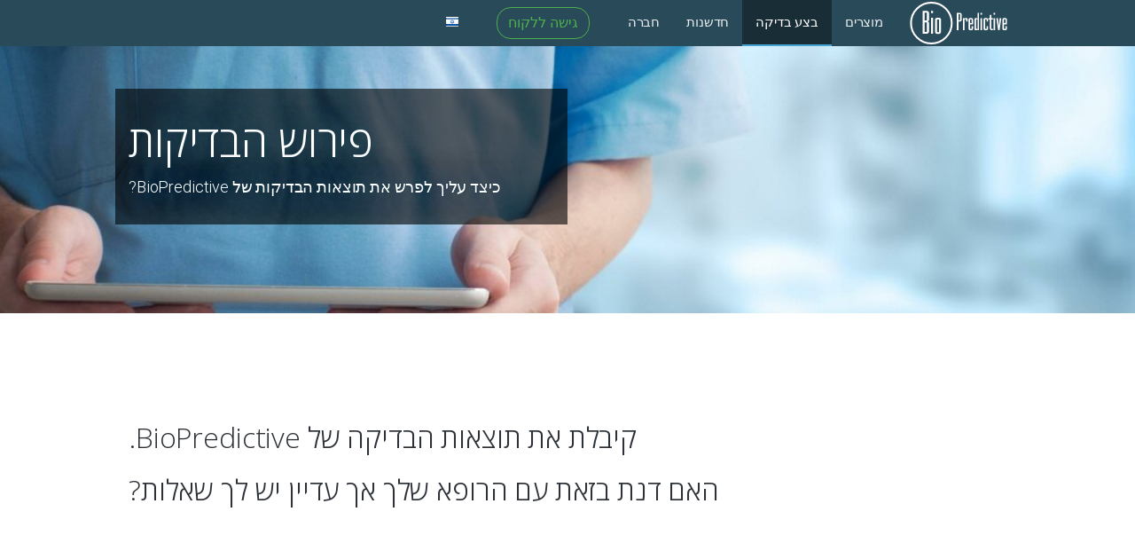

--- FILE ---
content_type: text/html
request_url: https://www.biopredictive.com/he/services/test-interpretation/
body_size: 5738
content:
<!DOCTYPE html>
<html lang="en">
  <head>
    <meta charset="utf-8">
    <meta http-equiv="X-UA-Compatible" content="IE=edge">
    <meta name="viewport" content="width=device-width, initial-scale=1">
    <meta name="description" content="BioPredictive היא חברת ביו-פרמצבטיקה עצמאית, שבסיסה בצרפת, אשר מתכננת ומשווקת בדיקות אבחון למחלות כבד, בפרט FibroTest ו- NASH-FibroTest.">
    <meta name="keywords" content="BioPredictive, FibroTest, FibroMax, אבחון לא-פולשני של הכבד, לייפת (פיברוזיס), שחמת הכבד (צירוזיס)">
    <meta name="author" content="BioPredictive">
    <title>BioPredictive &middot; פירוש הבדיקות</title>
    <link href="https://fonts.googleapis.com/css?family=Open+Sans:300|Roboto:300,400&subset=cyrillic" rel="stylesheet">
    <link href="/static/toolkit-startup.min.css" rel="stylesheet">

    
    <link rel="stylesheet" href="/static/bootstrap-rtl.min.css">
    

    <!-- FavIcon Stuff -->
    <link rel="apple-touch-icon" sizes="57x57" href="/static/favicon/apple-touch-icon-57x57.png">
    <link rel="apple-touch-icon" sizes="60x60" href="/static/favicon/apple-touch-icon-60x60.png">
    <link rel="apple-touch-icon" sizes="72x72" href="/static/favicon/apple-touch-icon-72x72.png">
    <link rel="apple-touch-icon" sizes="76x76" href="/static/favicon/apple-touch-icon-76x76.png">
    <link rel="apple-touch-icon" sizes="114x114" href="/static/favicon/apple-touch-icon-114x114.png">
    <link rel="apple-touch-icon" sizes="120x120" href="/static/favicon/apple-touch-icon-120x120.png">
    <link rel="apple-touch-icon" sizes="144x144" href="/static/favicon/apple-touch-icon-144x144.png">
    <link rel="apple-touch-icon" sizes="152x152" href="/static/favicon/apple-touch-icon-152x152.png">
    <link rel="apple-touch-icon" sizes="180x180" href="/static/favicon/apple-touch-icon-180x180.png">
    <link rel="icon" type="image/png" href="/static/favicon/favicon-32x32.png" sizes="32x32">
    <link rel="icon" type="image/png" href="/static/favicon/android-chrome-192x192.png" sizes="192x192">
    <link rel="icon" type="image/png" href="/static/favicon/favicon-96x96.png" sizes="96x96">
    <link rel="icon" type="image/png" href="/static/favicon/favicon-16x16.png" sizes="16x16">
    <link rel="manifest" href="/static/favicon/manifest.json">
    <link rel="mask-icon" href="/static/favicon/safari-pinned-tab.svg" color="#5bbad5">
    <link rel="shortcut icon" href="/static/favicon/favicon.ico">
    <meta name="msapplication-TileColor" content="#da532c">
    <meta name="msapplication-TileImage" content="/static/favicon/mstile-144x144.png">
    <meta name="msapplication-config" content="/static/favicon/browserconfig.xml">
    <meta name="google-site-verification" content="I2MPQvriG-IR0s7XsJmce1yCBqGE3XpVTwMf1SA2b80" />
    <meta name="theme-color" content="#ffffff">

    <link rel="alternate" hreflang="en" href="/services/test-interpretation/"/>
    <link rel="alternate" hreflang="fr" href="/fr/services/test-interpretation/"/>
    <link rel="alternate" hreflang="it" href="/it/services/test-interpretation/"/>
    <link rel="alternate" hreflang="es" href="/es/services/test-interpretation/"/>
    <link rel="alternate" hreflang="pt" href="/pt/services/test-interpretation/"/>
    <link rel="alternate" hreflang="ro" href="/ro/services/test-interpretation/"/>
    <link rel="alternate" hreflang="ru" href="/ru/services/test-interpretation/"/>
    

    <script src="/static/jquery-1.12.4.min.js"></script>

    

  </head>
<body>

<!-- HEADER -->
  <nav class="navbar navbar-default navbar-inverse navbar-fixed-top app-navbar">
  <div class="container">
    <div class="navbar-header">
      <button type="button" class="navbar-toggle collapsed" data-toggle="collapse" data-target="#navbar-collapse-1" aria-expanded="false">
        <span class="sr-only">Toggle navigation</span>
        <span class="icon-bar"></span>
        <span class="icon-bar"></span>
        <span class="icon-bar"></span>
      </button>
      
      <a class="navbar-brand" href="/he/"><div id="logo"></div></a>
    </div>
    <div class="navbar-collapse collapse" id="navbar-collapse-1">
      <ul class="nav navbar-nav navbar-right">

        
          <li>
            <a href="/he/products/" class="dropdown-toggle text-uppercase" data-toggle="dropdown" role="button" aria-haspopup="true" aria-expanded="false">מוצרים</a>
            <ul class="dropdown-menu">
              
                
                  <li>
                  
                    <a href="/he/products/fibrotest-actitest/">FibroTest-ActiTest
                  
                  </a></li>
                
              
                
                  <li>
                  
                    <a href="/he/products/nash-fibrotest/">נאש-פיברוטסט
                  
                  
                    &nbsp;<span class="label label-primary">חדש</span>
                  </a></li>
                
              
                
                  <li>
                  
                    <a href="/he/products/fibromax/">פיברומקס (מורשת)
                  
                  </a></li>
                
              
                
                <li role="separator" class="divider"></li>
                
              
                
                  <li>
                  
                    <a href="/he/products/fibrotest-actitest/">FibroTest
                  
                  </a></li>
                
              
                
                  <li>
                  
                    <a href="/he/products/fibrotest-actitest/">ActiTest
                  
                  </a></li>
                
              
                
                  <li>
                  
                    <a href="/products/nash-fibrotest/#section-metabolic">SteatoTest 2
                  
                  
                    &nbsp;<span class="label label-primary">חדש</span>
                  </a></li>
                
              
                
                  <li>
                  
                    <a href="/products/nash-fibrotest/#section-metabolic">נאשטסט 2
                  
                  
                    &nbsp;<span class="label label-primary">חדש</span>
                  </a></li>
                
              
                
                  <li>
                  
                    <a href="/products/nash-fibrotest/#section-metabolic">AshTest
                  
                  </a></li>
                
              
                
                <li role="separator" class="divider"></li>
                
              
                
                  <li>
                  
                    <a href="/he/products/">כל המוצרים שלנו
                  
                  </a></li>
                
              
            </ul>
          </li>
        
          <li class="active">
            <a href="/he/services/" class="dropdown-toggle text-uppercase" data-toggle="dropdown" role="button" aria-haspopup="true" aria-expanded="false">בצע בדיקה</a>
            <ul class="dropdown-menu">
              
                
                  <li>
                  
                    <a href="/he/services/where/">היכן לבצע את הבדיקות
                  
                  </a></li>
                
              
                
                <li role="separator" class="divider"></li>
                
              
                
                  <li>
                  
                    <a href="/he/services/register/">רישום (מעבדות)
                  
                  </a></li>
                
              
                
                  <li>
                  
                    <a href="/he/services/technical-recommendations/">המלצות טכניות
                  
                  </a></li>
                
              
                
                  <li>
                  
                    <a href="/he/services/test-interpretation/">פירוש הבדיקות
                  
                  </a></li>
                
              
            </ul>
          </li>
        
          <li>
            <a href="/he/research/" class="dropdown-toggle text-uppercase" data-toggle="dropdown" role="button" aria-haspopup="true" aria-expanded="false">חדשנות</a>
            <ul class="dropdown-menu">
              
                
                  <li>
                  
                    <a href="/he/research/news/">חדשות אחרונות
                  
                  </a></li>
                
              
                
                  <li>
                  
                    <a href="/he/research/publications/">פרסומים מדעיים
                  
                  </a></li>
                
              
                
                <li role="separator" class="divider"></li>
                
              
                
                  <li>
                  
                    <a href="/he/products/cov-secure/">Cov-Secure, בדיקת דם מבוססת קוביד-19
                  
                  
                    &nbsp;<span class="label label-primary">חדש</span>
                  </a></li>
                
              
            </ul>
          </li>
        
          <li>
            <a href="/he/company/" class="dropdown-toggle text-uppercase" data-toggle="dropdown" role="button" aria-haspopup="true" aria-expanded="false">חברה</a>
            <ul class="dropdown-menu">
              
                
                  <li>
                  
                    <a href="/he/company/">הצגת החברה
                  
                  </a></li>
                
              
                
                  <li>
                  
                    <a href="/he/company/#section-values">הערכים שלנו
                  
                  </a></li>
                
              
                
                  <li>
                  
                    <a href="/he/company/contact-us/">צור עמנו קשר
                  
                  </a></li>
                
              
                
                <li role="separator" class="divider"></li>
                
              
                
                  <li>
                  
                    <a href="/he/company/privacy/">מדיניות הפרטיות
                  
                  </a></li>
                
              
            </ul>
          </li>
        

          <p class="navbar-text">&nbsp;&nbsp;</p>
          <li>
            <p class="navbar-btn">
                <a href="https://tests.biopredictive.com/" target="_blank" class="btn btn-success-outline">גישה ללקוח</a>
            </p>
          </li>
          <p class="navbar-text">&nbsp;&nbsp;</p>


          <li>
            <a href="#" class="dropdown-toggle  text-uppercase" data-toggle="dropdown" role="button" aria-haspopup="true" aria-expanded="false"><span class="lang-xs" lang="he"></span></a>
            <ul class="dropdown-menu">
              
                <li><a href="/services/test-interpretation/"><span class="lang-sm lang-lbl-full" lang="En"></span></a></li>
              
                <li><a href="/fr/services/test-interpretation/"><span class="lang-sm lang-lbl-full" lang="Fr"></span></a></li>
              
                <li><a href="/it/services/test-interpretation/"><span class="lang-sm lang-lbl-full" lang="It"></span></a></li>
              
                <li><a href="/es/services/test-interpretation/"><span class="lang-sm lang-lbl-full" lang="Es"></span></a></li>
              
                <li><a href="/pt/services/test-interpretation/"><span class="lang-sm lang-lbl-full" lang="Pt"></span></a></li>
              
                <li><a href="/ro/services/test-interpretation/"><span class="lang-sm lang-lbl-full" lang="Ro"></span></a></li>
              
                <li><a href="/ru/services/test-interpretation/"><span class="lang-sm lang-lbl-full" lang="Ru"></span></a></li>
              
                <li><a href="/he/services/test-interpretation/"><span class="lang-sm lang-lbl-full" lang="He"></span></a></li>
              
            </ul>

          </li>

      </ul>
    </div><!--/.nav-collapse -->
  </div>
  </nav>

  <!-- BODY -->

  

  
    
    
      <!-- <div class="block block-section"> -->
        <div class="block block-inverse snapme"
  
  class="block-bg-img" style="background-image: url(/services/test-interpretation/335-healthcare-erp-industries@1024.jpg);"
  
  
  
  

>
  
  <div class="container">
    <div class="row app-align-center">
    
      
        <div class="col-sm-6 hidden-xs  va-top">

</div>
      
        <div class="col-sm-6  text-left drop-shadow text-ribbon text-ribbon-transparent-black va-top">

    <h1>פירוש הבדיקות</h1>
<p>כיצד עליך לפרש את תוצאות הבדיקות של BioPredictive?</p>


</div>
      
    
    </div>
    
  </div>

  
</div>


      <!-- </div> -->
    
      <!-- <div class="block block-section"> -->
        <div class="block  snapme"
  
  
  
  

>
  
  <div class="container">
    <div class="row app-align-center">
    
      
        <div class="col-sm-12  text-left va-top">

    <h2>קיבלת את תוצאות הבדיקה של BioPredictive.</h2>
<h2>האם דנת בזאת עם הרופא שלך אך עדיין יש לך שאלות?</h2>


</div>
      
    
    </div>
    
  </div>

  
</div>


      <!-- </div> -->
    
      <!-- <div class="block block-section"> -->
        <div class="block  snapme"
  
  
  
  

>
  
  <div class="container">
    <div class="row app-align-center">
    
      
        <div class="col-sm-2 hidden-xs text-center drop-shadow va-top">

    <h1>1</h1>


</div>
      
        <div class="col-sm-5   va-top">

    <h3>קרא את המדריך שלנו לפירוש התוצאות</h3>
<p>מטרתו של מדריך זה היא לעזור לך להבין כיצד לקרוא את גיליון התוצאות, כולל תרשימי הגרף והדירוגים ואת משמעותם.</p>


</div>
      
        <div class="col-sm-5  text-center va-top">

    





  
    
<div class="attachment-block">
  <div class="attachment-image  attachment-image-shadow">
    <a href="/services/test-interpretation/BP-ResultSheetGuide-v3.0-EN.pdf" target="_blank">
      <div class="attachment-image-overlay">
        <span class="icon icon-arrow-with-circle-down"></span>
      </div>
      
        
          
          <img class="attachment-img" src="/services/test-interpretation/BP-ResultSheetGuide-v3.0-EN.pdf.preview-1024@200.jpg" width="200" height="283" alt=""/>
          
        
      
    </a>
  </div>
  <div style="max-width:200px;margin:auto">
    <a href="/services/test-interpretation/BP-ResultSheetGuide-v3.0-EN.pdf" target="_blank">
      <p class="attachment-title"></p>
    </a>
  </div>
</div>

  



</div>
      
    
    </div>
    
  </div>

  
</div>


      <!-- </div> -->
    
      <!-- <div class="block block-section"> -->
        <div class="block  snapme"
  
  
  
  

>
  
  <div class="container">
    <div class="row app-align-center">
    
      
        <div class="col-sm-2 hidden-xs text-center va-top">

    <h1>2</h1>


</div>
      
        <div class="col-sm-5  text-left va-top">

    <h2>לפרטים נוספים על אתר זה</h2>
<ul>
<li>מידע אודות <a href="/he/products/fibrotest-actitest/">FibroTest</a></li>
<li>מידע על <a href="/he/services/test-interpretation/.. /.. /מוצרים/נאש-פיברוטסט/">NASH-FibroTest</a></li>
<li>מידע על <a href="/he/services/test-interpretation/.. /.. /מוצרים/פיברומקס/">FibroMax</a></li>
<li><a href="/he/services/cutoff-tables/">טבלות פירוש</a> של הבדיקה</li>
</ul>


</div>
      
        <div class="col-sm-5 hidden-xs text-center va-top">

    <a href="/he/products/fibrotest-actitest/" class="btn btn-default-outline">FibroTest</a>
&nbsp;

    <a href="/he/products/nash-fibrotest/" class="btn btn-default-outline">נאש-פיברוטסט</a>
&nbsp;

    <a href="/he/products/fibromax/" class="btn btn-default-outline">FibroMax</a>
&nbsp;

</div>
      
    
    </div>
    
  </div>

  
</div>


      <!-- </div> -->
    
      <!-- <div class="block block-section"> -->
        <div class="block  snapme"
  
  
  
  

>
  
  <div class="container">
    <div class="row app-align-center">
    
      
        <div class="col-sm-2 hidden-xs text-center drop-shadow va-top">

    <h1>3</h1>


</div>
      
        <div class="col-sm-5   va-top">

    <h2>בקש חוות דעת של מומחה</h2>
<p>לאחר קריאת מידע זה, עדיין יש לך שאלות או שאתה זקוק לעזרה?</p>
<p>מלאו את הטופס בקפידה כדי לקבל חוות דעת של מומחה.</p>
<p><em>תהליך זה אינו ייעוץ רפואי, יש להתייעץ עם הרופא לקבלת מידע נוסף על מצבך האישי.</em></p>


</div>
      
        <div class="col-sm-5  text-center va-top">

    <a href="/he/services/ask-expert/" class="btn btn-success btn-lg">בקש חוות דעת של מומחה</a>
&nbsp;

</div>
      
    
    </div>
    
  </div>

  
</div>


      <!-- </div> -->
    
    


  

  <!-- FOOTER -->
  <div class="block block-inverse app-footer">
   <div class="container">

      <div class="row">

        <!-- a spacer -->
        <!-- <div class="col-sm-1 m-b-md">&nbsp;</div> -->

       
        <div class="col-sm-3 m-b-md">
          <ul class="list-unstyled list-spaced">
            <li class="m-b"><h6 class="text-uppercase"><a href="/he/products/">מוצרים</a></h6></li>
            
              
                <li class="text-muted">&middot;
                
                  <a href="/he/products/fibrotest-actitest/">FibroTest-ActiTest
                
                
                </a></li>
              
            
              
                <li class="text-muted">&middot;
                
                  <a href="/he/products/nash-fibrotest/">נאש-פיברוטסט
                
                
                  &nbsp;<span class="label label-primary">חדש</span>
                
                </a></li>
              
            
              
                <li class="text-muted">&middot;
                
                  <a href="/he/products/fibromax/">פיברומקס (מורשת)
                
                
                </a></li>
              
            
              
                <hr/>
              
            
              
                <li class="text-muted">&middot;
                
                  <a href="/he/products/fibrotest-actitest/">FibroTest
                
                
                </a></li>
              
            
              
                <li class="text-muted">&middot;
                
                  <a href="/he/products/fibrotest-actitest/">ActiTest
                
                
                </a></li>
              
            
              
                <li class="text-muted">&middot;
                
                  <a href="/products/nash-fibrotest/#section-metabolic">SteatoTest 2
                
                
                  &nbsp;<span class="label label-primary">חדש</span>
                
                </a></li>
              
            
              
                <li class="text-muted">&middot;
                
                  <a href="/products/nash-fibrotest/#section-metabolic">נאשטסט 2
                
                
                  &nbsp;<span class="label label-primary">חדש</span>
                
                </a></li>
              
            
              
                <li class="text-muted">&middot;
                
                  <a href="/products/nash-fibrotest/#section-metabolic">AshTest
                
                
                </a></li>
              
            
              
                <hr/>
              
            
              
                <li class="text-muted">&middot;
                
                  <a href="/he/products/">כל המוצרים שלנו
                
                
                </a></li>
              
            
          </ul>
        </div>
       
        <div class="col-sm-3 m-b-md">
          <ul class="list-unstyled list-spaced">
            <li class="m-b"><h6 class="text-uppercase"><a href="/he/services/">בצע בדיקה</a></h6></li>
            
              
                <li class="text-muted">&middot;
                
                  <a href="/he/services/where/">היכן לבצע את הבדיקות
                
                
                </a></li>
              
            
              
                <hr/>
              
            
              
                <li class="text-muted">&middot;
                
                  <a href="/he/services/register/">רישום (מעבדות)
                
                
                </a></li>
              
            
              
                <li class="text-muted">&middot;
                
                  <a href="/he/services/technical-recommendations/">המלצות טכניות
                
                
                </a></li>
              
            
              
                <li class="text-muted">&middot;
                
                  <a href="/he/services/test-interpretation/">פירוש הבדיקות
                
                
                </a></li>
              
            
          </ul>
        </div>
       
        <div class="col-sm-3 m-b-md">
          <ul class="list-unstyled list-spaced">
            <li class="m-b"><h6 class="text-uppercase"><a href="/he/research/">חדשנות</a></h6></li>
            
              
                <li class="text-muted">&middot;
                
                  <a href="/he/research/news/">חדשות אחרונות
                
                
                </a></li>
              
            
              
                <li class="text-muted">&middot;
                
                  <a href="/he/research/publications/">פרסומים מדעיים
                
                
                </a></li>
              
            
              
                <hr/>
              
            
              
                <li class="text-muted">&middot;
                
                  <a href="/he/products/cov-secure/">Cov-Secure, בדיקת דם מבוססת קוביד-19
                
                
                  &nbsp;<span class="label label-primary">חדש</span>
                
                </a></li>
              
            
          </ul>
        </div>
       
        <div class="col-sm-3 m-b-md">
          <ul class="list-unstyled list-spaced">
            <li class="m-b"><h6 class="text-uppercase"><a href="/he/company/">חברה</a></h6></li>
            
              
                <li class="text-muted">&middot;
                
                  <a href="/he/company/">הצגת החברה
                
                
                </a></li>
              
            
              
                <li class="text-muted">&middot;
                
                  <a href="/he/company/#section-values">הערכים שלנו
                
                
                </a></li>
              
            
              
                <li class="text-muted">&middot;
                
                  <a href="/he/company/contact-us/">צור עמנו קשר
                
                
                </a></li>
              
            
              
                <hr/>
              
            
              
                <li class="text-muted">&middot;
                
                  <a href="/he/company/privacy/">מדיניות הפרטיות
                
                
                </a></li>
              
            
          </ul>
        </div>
       

      </div>

      <hr size="2" style="margin-bottom:2em"/>

      <div class="row">

        <div class="col-sm-2 m-b-md hidden-xs" style="padding-top:1em">
          <img src="/static/images/BP-Logo-White-Vertical.svg" style="width:80%"/>
        </div>

        <div class="col-sm-5 m-b-md">
          <div class="m-b"><h6 class="text-uppercase">אודות BioPredictive</h6></div>
          <div class="text-muted">
            <p>BioPredictive היא חברת ביו-פרמצבטיקה עצמאית, שבסיסה בצרפת, אשר מתכננת ומשווקת בדיקות אבחון למחלות כבד, בפרט FibroTest ו- NASH-FibroTest.</p>
            <a href="/he/company/contact-us/" class="btn btn-primary btn-sm"><span class="icon icon-mail"></span>צור עמנו קשר</a>&nbsp;
            <a href="http://twitter.com/fibrotest/" target="_blank" class="text-muted btn btn-default btn-white-outline btn-sm">  <span class="icon icon-twitter"></span> Twitter</a>&nbsp;
            <a href="https://www.facebook.com/FibroTest" target="_blank"  class="text-muted  btn btn-default btn-white-outline btn-sm"><span class="icon icon-facebook"></span> FaceBook</a>
          </div>
        </div>


        <div class="col-sm-3 col-sm-offset-2 m-b-md text-right">
          <!-- Begin MailChimp Signup Form -->
            <div id="mc_embed_signup">
            <form action="//biopredictive.us1.list-manage.com/subscribe/post?u=6a9d47405b0a0881a71660631&amp;id=79cd1d094a" method="post" id="mc-embedded-subscribe-form" name="mc-embedded-subscribe-form" class="form-inline validate" target="_blank" novalidate>
              <div class="m-b"><h6 class="text-uppercase">הירשם לידיעון שלנו.</h6></div>

              <div class="form-group">
                <label class="sr-only" for="mce-EMAIL">כתובת דוא&#34;ל:</label>
                <input type="email" name="EMAIL" style="background-color:#51585e; color:#fff" class="form-control input-sm" id="mce-EMAIL" placeholder="Email">
                <button type="submit" class="btn btn-white-outline btn-sm" value="" name="subscribe" id="mc-embedded-subscribe" >הרשמה</button>
              </div>
              <div id="mce-responses" class="clear">
                <div class="response" id="mce-error-response" style="display:none"></div>
                <div class="response" id="mce-success-response" style="display:none"></div>
              </div>    <!-- real people should not fill this in and expect good things - do not remove this or risk form bot signups-->
              
                <div style="position: absolute; right: -5000px;" aria-hidden="true"><input type="text" name="b_6a9d47405b0a0881a71660631_79cd1d094a" tabindex="-1" value=""></div>
              
            </form>
            </div>

            <!--End mc_embed_signup-->
        </div>

      </div>

    </div>

    <!-- Footer Language selector -->
    <div class="container">
      <div class="row">
        <div class="btn-group dropup pull-right">
          <button class="text-muted btn btn-default btn-default-outline btn-sm dropdown-toggle" type="button" data-toggle="dropdown" aria-haspopup="true" aria-expanded="false">
            <span class="lang-xs lang-lbl-full" lang="he"/>
          </button>
          <ul class="dropdown-menu">
            
              <li><a href="/services/test-interpretation/"><span class="lang-xs lang-lbl-full" lang="En"></span></a></li>
            
              <li><a href="/fr/services/test-interpretation/"><span class="lang-xs lang-lbl-full" lang="Fr"></span></a></li>
            
              <li><a href="/it/services/test-interpretation/"><span class="lang-xs lang-lbl-full" lang="It"></span></a></li>
            
              <li><a href="/es/services/test-interpretation/"><span class="lang-xs lang-lbl-full" lang="Es"></span></a></li>
            
              <li><a href="/pt/services/test-interpretation/"><span class="lang-xs lang-lbl-full" lang="Pt"></span></a></li>
            
              <li><a href="/ro/services/test-interpretation/"><span class="lang-xs lang-lbl-full" lang="Ro"></span></a></li>
            
              <li><a href="/ru/services/test-interpretation/"><span class="lang-xs lang-lbl-full" lang="Ru"></span></a></li>
            
              <li><a href="/he/services/test-interpretation/"><span class="lang-xs lang-lbl-full" lang="He"></span></a></li>
            
          </ul>
        </div>
      </div>
    </div>


    </div>

    <script src="/static/toolkit.min.js"></script>
    <script src="/static/js.cookie.js"></script>
    
    <script type="text/javascript">
      jQuery(function($) {
        $('span.chevron-next').click(function(event){
            event.preventDefault();
            var nextblock = $(this).closest('.block').next();
            $("body, html").animate({scrollTop:nextblock.offset().top},duration=700)
            // section.animate({
            //     scrollTop: nextblock.offset().top//scrollTop()// + fuller.offset().top
            // }, 700);
        });
        $('.autoclick:has(.btn)').click(function(event){
          event.preventDefault();
          document.location=$('.btn', this).first().attr("href");
        })
      });    </script>
    
    <script type="text/javascript">

      function change_language(new_language){
        var urls={};
        
        urls['en']="/services/test-interpretation/";
        
        urls['fr']="/fr/services/test-interpretation/";
        
        urls['it']="/it/services/test-interpretation/";
        
        urls['es']="/es/services/test-interpretation/";
        
        urls['pt']="/pt/services/test-interpretation/";
        
        urls['ro']="/ro/services/test-interpretation/";
        
        urls['ru']="/ru/services/test-interpretation/";
        
        urls['he']="/he/services/test-interpretation/";
        

        Cookies.set('marketing-language', new_language, { expires: 365*10 })
        window.location.replace(urls[new_language]);
      }

      jQuery(function () {
        $('[data-toggle="popover"]').popover();

        // Landing language
        var cookie_language = Cookies.get('marketing-language');
        var browser_language = (navigator.language || navigator.userLanguage).substr(0,2);
        var site_languages = ['en','fr','it','es','pt','ro','ru','he'];
        var page_language = 'he'; 

        if (typeof cookie_language == 'undefined') {
          if (site_languages.indexOf(browser_language)>0){
            change_language(browser_language);
          }
        } else {
          Cookies.set('marketing-language', page_language, {expires: 365*10});
        }

      })
    </script>
    <script src="https://cdn.ravenjs.com/3.14.0/raven.min.js"></script>
    <script>Raven.config('https://2061ea90dc224980a0b5d05bbeec1061@sentry.io/63735').install()</script>

    <script >
      (function(i,s,o,g,r,a,m){i['GoogleAnalyticsObject']=r;i[r]=i[r]||function(){
      (i[r].q=i[r].q||[]).push(arguments)},i[r].l=1*new Date();a=s.createElement(o),
      m=s.getElementsByTagName(o)[0];a.async=1;a.src=g;m.parentNode.insertBefore(a,m)
      })(window,document,'script','https://www.google-analytics.com/analytics.js','ga');
      ga('create', 'UA-409396-10', 'auto');
      ga('send', 'pageview');
    </script>

    

  </body>
</html>
<link href="/static/languages/languages.min.css" rel="stylesheet">


--- FILE ---
content_type: text/css
request_url: https://www.biopredictive.com/static/toolkit-startup.min.css
body_size: 29930
content:
/*! normalize.css v3.0.3 | MIT License | github.com/necolas/normalize.css */.label,sub,sup{vertical-align:baseline}.btn,.btn-group,.btn-group-vertical,.caret,.checkbox-inline,.radio-inline,img{vertical-align:middle}hr,img{border:0}body,figure{margin:0}.btn-group>.btn-group,.btn-toolbar .btn,.btn-toolbar .btn-group,.btn-toolbar .input-group,.col-xs-1,.col-xs-10,.col-xs-11,.col-xs-12,.col-xs-2,.col-xs-3,.col-xs-4,.col-xs-5,.col-xs-6,.col-xs-7,.col-xs-8,.col-xs-9,.dropdown-menu{float:left}.form-control-feedback,.zoom-overlay,a.btn.disabled,fieldset[disabled] a.btn{pointer-events:none}.navbar-fixed-bottom .navbar-collapse,.navbar-fixed-top .navbar-collapse,.pre-scrollable{max-height:340px}html{font-family:sans-serif;-ms-text-size-adjust:100%;-webkit-text-size-adjust:100%}article,aside,details,figcaption,figure,footer,header,hgroup,main,menu,nav,section,summary{display:block}audio,canvas,progress,video{display:inline-block;vertical-align:baseline}audio:not([controls]){display:none;height:0}[hidden],template{display:none}a{background-color:transparent}a:active,a:hover{outline:0}b,optgroup,strong{font-weight:700}dfn{font-style:italic}h1{margin:.67em 0}mark{background:#ff0;color:#000}sub,sup{font-size:75%;line-height:0;position:relative}sup{top:-.5em}sub{bottom:-.25em}svg:not(:root){overflow:hidden}hr{box-sizing:content-box;height:0}pre,textarea{overflow:auto}code,kbd,pre,samp{font-size:1em}button,input,optgroup,select,textarea{color:inherit;font:inherit;margin:0}button{overflow:visible}button,select{text-transform:none}button,html input[type=button],input[type=reset],input[type=submit]{-webkit-appearance:button;cursor:pointer}button[disabled],html input[disabled]{cursor:default}button::-moz-focus-inner,input::-moz-focus-inner{border:0;padding:0}input[type=checkbox],input[type=radio]{box-sizing:border-box;padding:0}input[type=number]::-webkit-inner-spin-button,input[type=number]::-webkit-outer-spin-button{height:auto}input[type=search]::-webkit-search-cancel-button,input[type=search]::-webkit-search-decoration{-webkit-appearance:none}table{border-collapse:collapse;border-spacing:0}td,th{padding:0}/*! Source: https://github.com/h5bp/html5-boilerplate/blob/master/src/css/main.css */@media print{blockquote,img,pre,tr{page-break-inside:avoid}*,:after,:before{background:0 0!important;color:#000!important;box-shadow:none!important;text-shadow:none!important}a,a:visited{text-decoration:underline}a[href]:after{content:" (" attr(href) ")"}abbr[title]:after{content:" (" attr(title) ")"}a[href^="javascript:"]:after,a[href^="#"]:after{content:""}blockquote,pre{border:1px solid #999}thead{display:table-header-group}img{max-width:100%!important}h2,h3,p{orphans:3;widows:3}h2,h3{page-break-after:avoid}.navbar{display:none}.btn>.caret,.dropup>.btn>.caret{border-top-color:#000!important}.label{border:1px solid #000}.table{border-collapse:collapse!important}.table td,.table th{background-color:#fff!important}.table-bordered td,.table-bordered th{border:1px solid #ddd!important}}.btn,.btn-danger.active,.btn-danger:active,.btn-default.active,.btn-default:active,.btn-info.active,.btn-info:active,.btn-primary.active,.btn-primary:active,.btn-warning.active,.btn-warning:active,.btn.active,.btn:active,.dropdown-menu>.disabled>a:focus,.dropdown-menu>.disabled>a:hover,.form-control,.navbar-toggle,.open>.dropdown-toggle.btn-danger,.open>.dropdown-toggle.btn-default,.open>.dropdown-toggle.btn-info,.open>.dropdown-toggle.btn-primary,.open>.dropdown-toggle.btn-warning{background-image:none}.img-thumbnail,body{background-color:#fff}*,:after,:before{box-sizing:border-box}html{font-size:10px;-webkit-tap-highlight-color:transparent}body{font-family:Roboto,"Helvetica Neue",Helvetica,Arial,sans-serif;font-size:15px;line-height:1.4;color:#343638}button,input,select,textarea{font-family:inherit;font-size:inherit;line-height:inherit}a{color:#46A3D2;text-decoration:none}a:focus,a:hover{color:#287aa4;text-decoration:underline}a:focus{outline:dotted thin;outline:-webkit-focus-ring-color auto 5px;outline-offset:-2px}.carousel-inner>.item>a>img,.carousel-inner>.item>img,.img-responsive,.thumbnail a>img,.thumbnail>img{display:block;max-width:100%;height:auto}.img-rounded{border-radius:6px}.img-thumbnail{padding:4px;line-height:1.4;border:1px solid #ddd;border-radius:4px;transition:all .2s ease-in-out;display:inline-block;max-width:100%;height:auto}.img-circle{border-radius:50%}hr{margin-top:21px;margin-bottom:21px;border-top:1px solid #eee}.sr-only{position:absolute;width:1px;height:1px;margin:-1px;padding:0;overflow:hidden;clip:rect(0,0,0,0);border:0}.sr-only-focusable:active,.sr-only-focusable:focus{position:static;width:auto;height:auto;margin:0;overflow:visible;clip:auto}[role=button]{cursor:pointer}.h1,.h2,.h3,.h4,.h5,.h6,h1,h2,h3,h4,h5,h6{font-family:"Open Sans","Helvetica Neue",Helvetica,Arial,sans-serif;font-weight:300;line-height:1.2;color:#2D3238}dt,kbd kbd,label{font-weight:700}.h1 .small,.h1 small,.h2 .small,.h2 small,.h3 .small,.h3 small,.h4 .small,.h4 small,.h5 .small,.h5 small,.h6 .small,.h6 small,h1 .small,h1 small,h2 .small,h2 small,h3 .small,h3 small,h4 .small,h4 small,h5 .small,h5 small,h6 .small,h6 small{line-height:1;color:inherit}.h1,.h2,.h3,h1,h2,h3{margin-top:21px;margin-bottom:10.5px}.h1 .small,.h1 small,.h2 .small,.h2 small,.h3 .small,.h3 small,h1 .small,h1 small,h2 .small,h2 small,h3 .small,h3 small{font-size:65%}.h4,.h5,.h6,h4,h5,h6{margin-top:10.5px;margin-bottom:10.5px}.h4 .small,.h4 small,.h5 .small,.h5 small,.h6 .small,.h6 small,h4 .small,h4 small,h5 .small,h5 small,h6 .small,h6 small{font-size:75%}.h1,h1{font-size:48px}.h2,h2{font-size:32px}.h3,h3{font-size:28px}.h4,h4{font-size:19px}.h5,h5{font-size:15px}.h6,h6{font-size:13px}p{margin:0 0 10.5px}.lead{margin-bottom:21px}@media (min-width:768px){.lead{font-size:22.5px}}.small,small{font-size:86%}.mark,mark{background-color:#fcf8e3;padding:.2em}.list-inline,.list-unstyled{padding-left:0;list-style:none}.text-left{text-align:left}.text-right{text-align:right}.text-center{text-align:center}.text-justify{text-align:justify}.text-nowrap{white-space:nowrap}.text-lowercase{text-transform:lowercase}.text-uppercase{text-transform:uppercase}.text-capitalize{text-transform:capitalize}.text-muted{color:#BEC8CE}.text-primary{color:#46A3D2}a.text-primary:focus,a.text-primary:hover{color:#2d89b8}.text-success{color:#3c763d}a.text-success:focus,a.text-success:hover{color:#2b542c}.text-info{color:#31708f}a.text-info:focus,a.text-info:hover{color:#245269}.text-warning{color:#8a6d3b}a.text-warning:focus,a.text-warning:hover{color:#66512c}.text-danger{color:#a94442}a.text-danger:focus,a.text-danger:hover{color:#843534}.bg-primary{color:#fff;background-color:#46A3D2}a.bg-primary:focus,a.bg-primary:hover{background-color:#2d89b8}.bg-success{background-color:#dff0d8}a.bg-success:focus,a.bg-success:hover{background-color:#c1e2b3}.bg-info{background-color:#d9edf7}a.bg-info:focus,a.bg-info:hover{background-color:#afd9ee}.bg-warning{background-color:#fcf8e3}a.bg-warning:focus,a.bg-warning:hover{background-color:#f7ecb5}.bg-danger{background-color:#f2dede}a.bg-danger:focus,a.bg-danger:hover{background-color:#e4b9b9}pre code,table{background-color:transparent}.page-header{padding-bottom:9.5px;margin:42px 0 21px;border-bottom:1px solid #eee}dl,ol,ul{margin-top:0}blockquote ol:last-child,blockquote p:last-child,blockquote ul:last-child,ol ol,ol ul,ul ol,ul ul{margin-bottom:0}address,dl{margin-bottom:21px}ol,ul{margin-bottom:10.5px}.list-inline{margin-left:-5px}.list-inline>li{display:inline-block;padding-left:5px;padding-right:5px}dd,dt{line-height:1.4}dd{margin-left:0}@media (min-width:768px){.dl-horizontal dt{float:left;width:160px;clear:left;text-align:right;overflow:hidden;text-overflow:ellipsis;white-space:nowrap}.dl-horizontal dd{margin-left:180px}.container{width:740px}}.btn-group-vertical>.btn-group:after,.btn-toolbar:after,.clearfix:after,.container-fluid:after,.container:after,.dl-horizontal dd:after,.form-horizontal .form-group:after,.modal-footer:after,.nav:after,.navbar-collapse:after,.navbar-header:after,.navbar:after,.pager:after,.panel-body:after,.row:after,.text-ribbon-inputs-split:after,.timeline>li:after{clear:both}abbr[data-original-title],abbr[title]{cursor:help;border-bottom:1px dotted #BEC8CE}.initialism{font-size:90%;text-transform:uppercase}blockquote{padding:10.5px 21px;margin:0 0 21px;font-size:18.75px;border-left:5px solid #eee}blockquote .small,blockquote footer,blockquote small{display:block;font-size:80%;line-height:1.4;color:#BEC8CE}legend,pre{display:block;color:#333}blockquote .small:before,blockquote footer:before,blockquote small:before{content:'\2014 \00A0'}.blockquote-reverse,blockquote.pull-right{padding-right:15px;padding-left:0;border-right:5px solid #eee;border-left:0;text-align:right}code,kbd{padding:2px 4px;font-size:90%}caption,th{text-align:left}.blockquote-reverse .small:before,.blockquote-reverse footer:before,.blockquote-reverse small:before,blockquote.pull-right .small:before,blockquote.pull-right footer:before,blockquote.pull-right small:before{content:''}.blockquote-reverse .small:after,.blockquote-reverse footer:after,.blockquote-reverse small:after,blockquote.pull-right .small:after,blockquote.pull-right footer:after,blockquote.pull-right small:after{content:'\00A0 \2014'}address{font-style:normal;line-height:1.4}code,kbd,pre,samp{font-family:Menlo,Monaco,Consolas,"Courier New",monospace}code{color:#c7254e;background-color:#f9f2f4;border-radius:4px}kbd{color:#fff;background-color:#333;border-radius:3px;box-shadow:inset 0 -1px 0 rgba(0,0,0,.25)}kbd kbd{padding:0;font-size:100%;box-shadow:none}pre{padding:10px;margin:0 0 10.5px;font-size:14px;line-height:1.4;word-break:break-all;word-wrap:break-word;background-color:#f5f5f5;border:1px solid #ccc;border-radius:4px}.container,.container-fluid{margin-right:auto;margin-left:auto}pre code{padding:0;font-size:inherit;color:inherit;white-space:pre-wrap;border-radius:0}.container,.container-fluid{padding-left:10px;padding-right:10px}.pre-scrollable{overflow-y:scroll}@media (min-width:992px){.container{width:880px}}@media (min-width:1200px){.container{width:1020px}}.row{margin-left:-10px;margin-right:-10px}.col-lg-1,.col-lg-10,.col-lg-11,.col-lg-12,.col-lg-2,.col-lg-3,.col-lg-4,.col-lg-5,.col-lg-6,.col-lg-7,.col-lg-8,.col-lg-9,.col-md-1,.col-md-10,.col-md-11,.col-md-12,.col-md-2,.col-md-3,.col-md-4,.col-md-5,.col-md-6,.col-md-7,.col-md-8,.col-md-9,.col-sm-1,.col-sm-10,.col-sm-11,.col-sm-12,.col-sm-2,.col-sm-3,.col-sm-4,.col-sm-5,.col-sm-6,.col-sm-7,.col-sm-8,.col-sm-9,.col-xs-1,.col-xs-10,.col-xs-11,.col-xs-12,.col-xs-2,.col-xs-3,.col-xs-4,.col-xs-5,.col-xs-6,.col-xs-7,.col-xs-8,.col-xs-9{position:relative;min-height:1px;padding-left:10px;padding-right:10px}.col-xs-12{width:100%}.col-xs-11{width:91.66666667%}.col-xs-10{width:83.33333333%}.col-xs-9{width:75%}.col-xs-8{width:66.66666667%}.col-xs-7{width:58.33333333%}.col-xs-6{width:50%}.col-xs-5{width:41.66666667%}.col-xs-4{width:33.33333333%}.col-xs-3{width:25%}.col-xs-2{width:16.66666667%}.col-xs-1{width:8.33333333%}.col-xs-pull-12{right:100%}.col-xs-pull-11{right:91.66666667%}.col-xs-pull-10{right:83.33333333%}.col-xs-pull-9{right:75%}.col-xs-pull-8{right:66.66666667%}.col-xs-pull-7{right:58.33333333%}.col-xs-pull-6{right:50%}.col-xs-pull-5{right:41.66666667%}.col-xs-pull-4{right:33.33333333%}.col-xs-pull-3{right:25%}.col-xs-pull-2{right:16.66666667%}.col-xs-pull-1{right:8.33333333%}.col-xs-pull-0{right:auto}.col-xs-push-12{left:100%}.col-xs-push-11{left:91.66666667%}.col-xs-push-10{left:83.33333333%}.col-xs-push-9{left:75%}.col-xs-push-8{left:66.66666667%}.col-xs-push-7{left:58.33333333%}.col-xs-push-6{left:50%}.col-xs-push-5{left:41.66666667%}.col-xs-push-4{left:33.33333333%}.col-xs-push-3{left:25%}.col-xs-push-2{left:16.66666667%}.col-xs-push-1{left:8.33333333%}.col-xs-push-0{left:auto}.col-xs-offset-12{margin-left:100%}.col-xs-offset-11{margin-left:91.66666667%}.col-xs-offset-10{margin-left:83.33333333%}.col-xs-offset-9{margin-left:75%}.col-xs-offset-8{margin-left:66.66666667%}.col-xs-offset-7{margin-left:58.33333333%}.col-xs-offset-6{margin-left:50%}.col-xs-offset-5{margin-left:41.66666667%}.col-xs-offset-4{margin-left:33.33333333%}.col-xs-offset-3{margin-left:25%}.col-xs-offset-2{margin-left:16.66666667%}.col-xs-offset-1{margin-left:8.33333333%}.col-xs-offset-0{margin-left:0}@media (min-width:768px){.col-sm-1,.col-sm-10,.col-sm-11,.col-sm-12,.col-sm-2,.col-sm-3,.col-sm-4,.col-sm-5,.col-sm-6,.col-sm-7,.col-sm-8,.col-sm-9{float:left}.col-sm-12{width:100%}.col-sm-11{width:91.66666667%}.col-sm-10{width:83.33333333%}.col-sm-9{width:75%}.col-sm-8{width:66.66666667%}.col-sm-7{width:58.33333333%}.col-sm-6{width:50%}.col-sm-5{width:41.66666667%}.col-sm-4{width:33.33333333%}.col-sm-3{width:25%}.col-sm-2{width:16.66666667%}.col-sm-1{width:8.33333333%}.col-sm-pull-12{right:100%}.col-sm-pull-11{right:91.66666667%}.col-sm-pull-10{right:83.33333333%}.col-sm-pull-9{right:75%}.col-sm-pull-8{right:66.66666667%}.col-sm-pull-7{right:58.33333333%}.col-sm-pull-6{right:50%}.col-sm-pull-5{right:41.66666667%}.col-sm-pull-4{right:33.33333333%}.col-sm-pull-3{right:25%}.col-sm-pull-2{right:16.66666667%}.col-sm-pull-1{right:8.33333333%}.col-sm-pull-0{right:auto}.col-sm-push-12{left:100%}.col-sm-push-11{left:91.66666667%}.col-sm-push-10{left:83.33333333%}.col-sm-push-9{left:75%}.col-sm-push-8{left:66.66666667%}.col-sm-push-7{left:58.33333333%}.col-sm-push-6{left:50%}.col-sm-push-5{left:41.66666667%}.col-sm-push-4{left:33.33333333%}.col-sm-push-3{left:25%}.col-sm-push-2{left:16.66666667%}.col-sm-push-1{left:8.33333333%}.col-sm-push-0{left:auto}.col-sm-offset-12{margin-left:100%}.col-sm-offset-11{margin-left:91.66666667%}.col-sm-offset-10{margin-left:83.33333333%}.col-sm-offset-9{margin-left:75%}.col-sm-offset-8{margin-left:66.66666667%}.col-sm-offset-7{margin-left:58.33333333%}.col-sm-offset-6{margin-left:50%}.col-sm-offset-5{margin-left:41.66666667%}.col-sm-offset-4{margin-left:33.33333333%}.col-sm-offset-3{margin-left:25%}.col-sm-offset-2{margin-left:16.66666667%}.col-sm-offset-1{margin-left:8.33333333%}.col-sm-offset-0{margin-left:0}}@media (min-width:992px){.col-md-1,.col-md-10,.col-md-11,.col-md-12,.col-md-2,.col-md-3,.col-md-4,.col-md-5,.col-md-6,.col-md-7,.col-md-8,.col-md-9{float:left}.col-md-12{width:100%}.col-md-11{width:91.66666667%}.col-md-10{width:83.33333333%}.col-md-9{width:75%}.col-md-8{width:66.66666667%}.col-md-7{width:58.33333333%}.col-md-6{width:50%}.col-md-5{width:41.66666667%}.col-md-4{width:33.33333333%}.col-md-3{width:25%}.col-md-2{width:16.66666667%}.col-md-1{width:8.33333333%}.col-md-pull-12{right:100%}.col-md-pull-11{right:91.66666667%}.col-md-pull-10{right:83.33333333%}.col-md-pull-9{right:75%}.col-md-pull-8{right:66.66666667%}.col-md-pull-7{right:58.33333333%}.col-md-pull-6{right:50%}.col-md-pull-5{right:41.66666667%}.col-md-pull-4{right:33.33333333%}.col-md-pull-3{right:25%}.col-md-pull-2{right:16.66666667%}.col-md-pull-1{right:8.33333333%}.col-md-pull-0{right:auto}.col-md-push-12{left:100%}.col-md-push-11{left:91.66666667%}.col-md-push-10{left:83.33333333%}.col-md-push-9{left:75%}.col-md-push-8{left:66.66666667%}.col-md-push-7{left:58.33333333%}.col-md-push-6{left:50%}.col-md-push-5{left:41.66666667%}.col-md-push-4{left:33.33333333%}.col-md-push-3{left:25%}.col-md-push-2{left:16.66666667%}.col-md-push-1{left:8.33333333%}.col-md-push-0{left:auto}.col-md-offset-12{margin-left:100%}.col-md-offset-11{margin-left:91.66666667%}.col-md-offset-10{margin-left:83.33333333%}.col-md-offset-9{margin-left:75%}.col-md-offset-8{margin-left:66.66666667%}.col-md-offset-7{margin-left:58.33333333%}.col-md-offset-6{margin-left:50%}.col-md-offset-5{margin-left:41.66666667%}.col-md-offset-4{margin-left:33.33333333%}.col-md-offset-3{margin-left:25%}.col-md-offset-2{margin-left:16.66666667%}.col-md-offset-1{margin-left:8.33333333%}.col-md-offset-0{margin-left:0}}@media (min-width:1200px){.col-lg-1,.col-lg-10,.col-lg-11,.col-lg-12,.col-lg-2,.col-lg-3,.col-lg-4,.col-lg-5,.col-lg-6,.col-lg-7,.col-lg-8,.col-lg-9{float:left}.col-lg-12{width:100%}.col-lg-11{width:91.66666667%}.col-lg-10{width:83.33333333%}.col-lg-9{width:75%}.col-lg-8{width:66.66666667%}.col-lg-7{width:58.33333333%}.col-lg-6{width:50%}.col-lg-5{width:41.66666667%}.col-lg-4{width:33.33333333%}.col-lg-3{width:25%}.col-lg-2{width:16.66666667%}.col-lg-1{width:8.33333333%}.col-lg-pull-12{right:100%}.col-lg-pull-11{right:91.66666667%}.col-lg-pull-10{right:83.33333333%}.col-lg-pull-9{right:75%}.col-lg-pull-8{right:66.66666667%}.col-lg-pull-7{right:58.33333333%}.col-lg-pull-6{right:50%}.col-lg-pull-5{right:41.66666667%}.col-lg-pull-4{right:33.33333333%}.col-lg-pull-3{right:25%}.col-lg-pull-2{right:16.66666667%}.col-lg-pull-1{right:8.33333333%}.col-lg-pull-0{right:auto}.col-lg-push-12{left:100%}.col-lg-push-11{left:91.66666667%}.col-lg-push-10{left:83.33333333%}.col-lg-push-9{left:75%}.col-lg-push-8{left:66.66666667%}.col-lg-push-7{left:58.33333333%}.col-lg-push-6{left:50%}.col-lg-push-5{left:41.66666667%}.col-lg-push-4{left:33.33333333%}.col-lg-push-3{left:25%}.col-lg-push-2{left:16.66666667%}.col-lg-push-1{left:8.33333333%}.col-lg-push-0{left:auto}.col-lg-offset-12{margin-left:100%}.col-lg-offset-11{margin-left:91.66666667%}.col-lg-offset-10{margin-left:83.33333333%}.col-lg-offset-9{margin-left:75%}.col-lg-offset-8{margin-left:66.66666667%}.col-lg-offset-7{margin-left:58.33333333%}.col-lg-offset-6{margin-left:50%}.col-lg-offset-5{margin-left:41.66666667%}.col-lg-offset-4{margin-left:33.33333333%}.col-lg-offset-3{margin-left:25%}.col-lg-offset-2{margin-left:16.66666667%}.col-lg-offset-1{margin-left:8.33333333%}.col-lg-offset-0{margin-left:0}}caption{padding-top:8px;padding-bottom:8px;color:#BEC8CE}.table{width:100%;max-width:100%;margin-bottom:21px}.table>tbody>tr>td,.table>tbody>tr>th,.table>tfoot>tr>td,.table>tfoot>tr>th,.table>thead>tr>td,.table>thead>tr>th{padding:8px;line-height:1.4;vertical-align:top;border-top:1px solid #ddd}.table>thead>tr>th{vertical-align:bottom;border-bottom:2px solid #ddd}.table>caption+thead>tr:first-child>td,.table>caption+thead>tr:first-child>th,.table>colgroup+thead>tr:first-child>td,.table>colgroup+thead>tr:first-child>th,.table>thead:first-child>tr:first-child>td,.table>thead:first-child>tr:first-child>th{border-top:0}.table>tbody+tbody{border-top:2px solid #ddd}.table .table{background-color:#fff}.table-condensed>tbody>tr>td,.table-condensed>tbody>tr>th,.table-condensed>tfoot>tr>td,.table-condensed>tfoot>tr>th,.table-condensed>thead>tr>td,.table-condensed>thead>tr>th{padding:5px}.table-bordered,.table-bordered>tbody>tr>td,.table-bordered>tbody>tr>th,.table-bordered>tfoot>tr>td,.table-bordered>tfoot>tr>th,.table-bordered>thead>tr>td,.table-bordered>thead>tr>th{border:1px solid #ddd}.table-bordered>thead>tr>td,.table-bordered>thead>tr>th{border-bottom-width:2px}.table-striped>tbody>tr:nth-of-type(odd){background-color:#f9f9f9}.table-hover>tbody>tr:hover,.table>tbody>tr.active>td,.table>tbody>tr.active>th,.table>tbody>tr>td.active,.table>tbody>tr>th.active,.table>tfoot>tr.active>td,.table>tfoot>tr.active>th,.table>tfoot>tr>td.active,.table>tfoot>tr>th.active,.table>thead>tr.active>td,.table>thead>tr.active>th,.table>thead>tr>td.active,.table>thead>tr>th.active{background-color:#f5f5f5}table col[class*=col-]{position:static;float:none;display:table-column}table td[class*=col-],table th[class*=col-]{position:static;float:none;display:table-cell}.table-hover>tbody>tr.active:hover>td,.table-hover>tbody>tr.active:hover>th,.table-hover>tbody>tr:hover>.active,.table-hover>tbody>tr>td.active:hover,.table-hover>tbody>tr>th.active:hover{background-color:#e8e8e8}.table>tbody>tr.success>td,.table>tbody>tr.success>th,.table>tbody>tr>td.success,.table>tbody>tr>th.success,.table>tfoot>tr.success>td,.table>tfoot>tr.success>th,.table>tfoot>tr>td.success,.table>tfoot>tr>th.success,.table>thead>tr.success>td,.table>thead>tr.success>th,.table>thead>tr>td.success,.table>thead>tr>th.success{background-color:#dff0d8}.table-hover>tbody>tr.success:hover>td,.table-hover>tbody>tr.success:hover>th,.table-hover>tbody>tr:hover>.success,.table-hover>tbody>tr>td.success:hover,.table-hover>tbody>tr>th.success:hover{background-color:#d0e9c6}.table>tbody>tr.info>td,.table>tbody>tr.info>th,.table>tbody>tr>td.info,.table>tbody>tr>th.info,.table>tfoot>tr.info>td,.table>tfoot>tr.info>th,.table>tfoot>tr>td.info,.table>tfoot>tr>th.info,.table>thead>tr.info>td,.table>thead>tr.info>th,.table>thead>tr>td.info,.table>thead>tr>th.info{background-color:#d9edf7}.table-hover>tbody>tr.info:hover>td,.table-hover>tbody>tr.info:hover>th,.table-hover>tbody>tr:hover>.info,.table-hover>tbody>tr>td.info:hover,.table-hover>tbody>tr>th.info:hover{background-color:#c4e3f3}.table>tbody>tr.warning>td,.table>tbody>tr.warning>th,.table>tbody>tr>td.warning,.table>tbody>tr>th.warning,.table>tfoot>tr.warning>td,.table>tfoot>tr.warning>th,.table>tfoot>tr>td.warning,.table>tfoot>tr>th.warning,.table>thead>tr.warning>td,.table>thead>tr.warning>th,.table>thead>tr>td.warning,.table>thead>tr>th.warning{background-color:#fcf8e3}.table-hover>tbody>tr.warning:hover>td,.table-hover>tbody>tr.warning:hover>th,.table-hover>tbody>tr:hover>.warning,.table-hover>tbody>tr>td.warning:hover,.table-hover>tbody>tr>th.warning:hover{background-color:#faf2cc}.table>tbody>tr.danger>td,.table>tbody>tr.danger>th,.table>tbody>tr>td.danger,.table>tbody>tr>th.danger,.table>tfoot>tr.danger>td,.table>tfoot>tr.danger>th,.table>tfoot>tr>td.danger,.table>tfoot>tr>th.danger,.table>thead>tr.danger>td,.table>thead>tr.danger>th,.table>thead>tr>td.danger,.table>thead>tr>th.danger{background-color:#f2dede}.table-hover>tbody>tr.danger:hover>td,.table-hover>tbody>tr.danger:hover>th,.table-hover>tbody>tr:hover>.danger,.table-hover>tbody>tr>td.danger:hover,.table-hover>tbody>tr>th.danger:hover{background-color:#ebcccc}.table-responsive{overflow-x:auto;min-height:.01%}@media screen and (max-width:767px){.table-responsive{width:100%;margin-bottom:15.75px;overflow-y:hidden;-ms-overflow-style:-ms-autohiding-scrollbar;border:1px solid #ddd}.table-responsive>.table{margin-bottom:0}.table-responsive>.table>tbody>tr>td,.table-responsive>.table>tbody>tr>th,.table-responsive>.table>tfoot>tr>td,.table-responsive>.table>tfoot>tr>th,.table-responsive>.table>thead>tr>td,.table-responsive>.table>thead>tr>th{white-space:nowrap}.table-responsive>.table-bordered{border:0}.table-responsive>.table-bordered>tbody>tr>td:first-child,.table-responsive>.table-bordered>tbody>tr>th:first-child,.table-responsive>.table-bordered>tfoot>tr>td:first-child,.table-responsive>.table-bordered>tfoot>tr>th:first-child,.table-responsive>.table-bordered>thead>tr>td:first-child,.table-responsive>.table-bordered>thead>tr>th:first-child{border-left:0}.table-responsive>.table-bordered>tbody>tr>td:last-child,.table-responsive>.table-bordered>tbody>tr>th:last-child,.table-responsive>.table-bordered>tfoot>tr>td:last-child,.table-responsive>.table-bordered>tfoot>tr>th:last-child,.table-responsive>.table-bordered>thead>tr>td:last-child,.table-responsive>.table-bordered>thead>tr>th:last-child{border-right:0}.table-responsive>.table-bordered>tbody>tr:last-child>td,.table-responsive>.table-bordered>tbody>tr:last-child>th,.table-responsive>.table-bordered>tfoot>tr:last-child>td,.table-responsive>.table-bordered>tfoot>tr:last-child>th{border-bottom:0}}fieldset,legend{padding:0;border:0}fieldset{margin:0;min-width:0}legend{width:100%;margin-bottom:21px;font-size:22.5px;line-height:inherit;border-bottom:1px solid #e5e5e5}label{display:inline-block;max-width:100%;margin-bottom:5px}input[type=search]{box-sizing:border-box;-webkit-appearance:none}input[type=checkbox],input[type=radio]{margin:4px 0 0;margin-top:1px\9;line-height:normal}.form-control,output{font-size:15px;line-height:1.4;color:#555;display:block}input[type=file]{display:block}input[type=range]{display:block;width:100%}select[multiple],select[size]{height:auto}input[type=file]:focus,input[type=checkbox]:focus,input[type=radio]:focus{outline:dotted thin;outline:-webkit-focus-ring-color auto 5px;outline-offset:-2px}output{padding-top:7px}.form-control{width:100%;height:35px;padding:6px 12px;background-color:#fff;border:1px solid #ccc;border-radius:4px;box-shadow:inset 0 1px 1px rgba(0,0,0,.075);-webkit-transition:border-color ease-in-out .15s,box-shadow ease-in-out .15s;-o-transition:border-color ease-in-out .15s,box-shadow ease-in-out .15s}.form-control:focus{border-color:#66afe9;outline:0;-webkit-box-shadow:inset 0 1px 1px rgba(0,0,0,.075),0 0 8px rgba(102,175,233,.6)}.form-control::-moz-placeholder{color:#999;opacity:1}.form-control:-ms-input-placeholder{color:#999}.form-control::-webkit-input-placeholder{color:#999}.has-success .checkbox,.has-success .checkbox-inline,.has-success .control-label,.has-success .form-control-feedback,.has-success .help-block,.has-success .radio,.has-success .radio-inline,.has-success.checkbox label,.has-success.checkbox-inline label,.has-success.radio label,.has-success.radio-inline label{color:#3c763d}.form-control[disabled],.form-control[readonly],fieldset[disabled] .form-control{background-color:#eee;opacity:1}.form-control[disabled],fieldset[disabled] .form-control{cursor:not-allowed}textarea.form-control{height:auto}@media screen and (-webkit-min-device-pixel-ratio:0){input[type=date].form-control,input[type=time].form-control,input[type=datetime-local].form-control,input[type=month].form-control{line-height:35px}.input-group-sm input[type=date],.input-group-sm input[type=time],.input-group-sm input[type=datetime-local],.input-group-sm input[type=month],input[type=date].input-sm,input[type=time].input-sm,input[type=datetime-local].input-sm,input[type=month].input-sm{line-height:31px}.input-group-lg input[type=date],.input-group-lg input[type=time],.input-group-lg input[type=datetime-local],.input-group-lg input[type=month],input[type=date].input-lg,input[type=time].input-lg,input[type=datetime-local].input-lg,input[type=month].input-lg{line-height:48px}}.form-group{margin-bottom:15px}.checkbox,.radio{position:relative;display:block;margin-top:10px;margin-bottom:10px}.checkbox label,.radio label{min-height:21px;padding-left:20px;margin-bottom:0;font-weight:400;cursor:pointer}.checkbox input[type=checkbox],.checkbox-inline input[type=checkbox],.radio input[type=radio],.radio-inline input[type=radio]{position:absolute;margin-left:-20px;margin-top:4px\9}.checkbox+.checkbox,.radio+.radio{margin-top:-5px}.checkbox-inline,.radio-inline{display:inline-block;padding-left:20px;margin-bottom:0;font-weight:400;cursor:pointer}.checkbox-inline+.checkbox-inline,.radio-inline+.radio-inline{margin-top:0;margin-left:10px}.checkbox-inline.disabled,.checkbox.disabled label,.radio-inline.disabled,.radio.disabled label,fieldset[disabled] .checkbox label,fieldset[disabled] .checkbox-inline,fieldset[disabled] .radio label,fieldset[disabled] .radio-inline,fieldset[disabled] input[type=checkbox],fieldset[disabled] input[type=radio],input[type=checkbox].disabled,input[type=checkbox][disabled],input[type=radio].disabled,input[type=radio][disabled]{cursor:not-allowed}.form-control-static{padding-top:7px;padding-bottom:7px;margin-bottom:0;min-height:36px}.form-control-static.input-lg,.form-control-static.input-sm{padding-left:0;padding-right:0}.form-group-sm .form-control,.input-sm{padding:5px 10px;border-radius:3px;font-size:13px}.input-sm{height:31px;line-height:1.5}select.input-sm{height:31px;line-height:31px}select[multiple].input-sm,textarea.input-sm{height:auto}.form-group-sm .form-control{height:31px;line-height:1.5}.form-group-lg .form-control,.input-lg{border-radius:6px;padding:10px 16px;font-size:19px}.form-group-sm select.form-control{height:31px;line-height:31px}.form-group-sm select[multiple].form-control,.form-group-sm textarea.form-control{height:auto}.form-group-sm .form-control-static{height:31px;min-height:34px;padding:6px 10px;font-size:13px;line-height:1.5}.input-lg{height:48px;line-height:1.3333333}select.input-lg{height:48px;line-height:48px}select[multiple].input-lg,textarea.input-lg{height:auto}.form-group-lg .form-control{height:48px;line-height:1.3333333}.form-group-lg select.form-control{height:48px;line-height:48px}.form-group-lg select[multiple].form-control,.form-group-lg textarea.form-control{height:auto}.form-group-lg .form-control-static{height:48px;min-height:40px;padding:11px 16px;font-size:19px;line-height:1.3333333}.has-feedback{position:relative}.has-feedback .form-control{padding-right:43.75px}.form-control-feedback{position:absolute;top:0;right:0;z-index:2;display:block;width:35px;height:35px;line-height:35px;text-align:center}.collapsing,.dropdown,.dropup{position:relative}.form-group-lg .form-control+.form-control-feedback,.input-group-lg+.form-control-feedback,.input-lg+.form-control-feedback{width:48px;height:48px;line-height:48px}.form-group-sm .form-control+.form-control-feedback,.input-group-sm+.form-control-feedback,.input-sm+.form-control-feedback{width:31px;height:31px;line-height:31px}.has-success .form-control{-webkit-box-shadow:inset 0 1px 1px rgba(0,0,0,.075)}.has-success .form-control:focus{-webkit-box-shadow:inset 0 1px 1px rgba(0,0,0,.075),0 0 6px #67b168}.has-warning .checkbox,.has-warning .checkbox-inline,.has-warning .control-label,.has-warning .form-control-feedback,.has-warning .help-block,.has-warning .radio,.has-warning .radio-inline,.has-warning.checkbox label,.has-warning.checkbox-inline label,.has-warning.radio label,.has-warning.radio-inline label{color:#8a6d3b}.has-warning .form-control{-webkit-box-shadow:inset 0 1px 1px rgba(0,0,0,.075)}.has-warning .form-control:focus{-webkit-box-shadow:inset 0 1px 1px rgba(0,0,0,.075),0 0 6px #c0a16b}.has-error .checkbox,.has-error .checkbox-inline,.has-error .control-label,.has-error .form-control-feedback,.has-error .help-block,.has-error .radio,.has-error .radio-inline,.has-error.checkbox label,.has-error.checkbox-inline label,.has-error.radio label,.has-error.radio-inline label{color:#a94442}.has-error .form-control{-webkit-box-shadow:inset 0 1px 1px rgba(0,0,0,.075)}.has-error .form-control:focus{-webkit-box-shadow:inset 0 1px 1px rgba(0,0,0,.075),0 0 6px #ce8483}.has-feedback label~.form-control-feedback{top:26px}.has-feedback label.sr-only~.form-control-feedback{top:0}.help-block{display:block;margin-top:5px;margin-bottom:10px;color:#71767a}@media (min-width:768px){.form-inline .form-control-static,.form-inline .form-group{display:inline-block}.form-inline .control-label,.form-inline .form-group{margin-bottom:0;vertical-align:middle}.form-inline .form-control{display:inline-block;width:auto;vertical-align:middle}.form-inline .input-group{display:inline-table;vertical-align:middle}.form-inline .input-group .form-control,.form-inline .input-group .input-group-addon,.form-inline .input-group .input-group-btn{width:auto}.form-inline .input-group>.form-control{width:100%}.form-inline .checkbox,.form-inline .radio{display:inline-block;margin-top:0;margin-bottom:0;vertical-align:middle}.form-inline .checkbox label,.form-inline .radio label{padding-left:0}.form-inline .checkbox input[type=checkbox],.form-inline .radio input[type=radio]{position:relative;margin-left:0}.form-inline .has-feedback .form-control-feedback{top:0}.form-horizontal .control-label{text-align:right;margin-bottom:0;padding-top:7px}}.form-horizontal .checkbox,.form-horizontal .checkbox-inline,.form-horizontal .radio,.form-horizontal .radio-inline{margin-top:0;margin-bottom:0;padding-top:7px}.form-horizontal .checkbox,.form-horizontal .radio{min-height:28px}.form-horizontal .form-group{margin-left:-10px;margin-right:-10px}.form-horizontal .has-feedback .form-control-feedback{right:10px}@media (min-width:768px){.form-horizontal .form-group-lg .control-label{padding-top:14.33px;font-size:19px}.form-horizontal .form-group-sm .control-label{padding-top:6px;font-size:13px}}.btn{display:inline-block;margin-bottom:0;font-weight:400;text-align:center;-ms-touch-action:manipulation;touch-action:manipulation;cursor:pointer;border:1px solid transparent;white-space:nowrap;padding:6px 12px;line-height:1.4;border-radius:1em;-webkit-user-select:none;-moz-user-select:none;-ms-user-select:none;user-select:none}.btn.active.focus,.btn.active:focus,.btn.focus,.btn:active.focus,.btn:active:focus,.btn:focus{outline:dotted thin;outline:-webkit-focus-ring-color auto 5px;outline-offset:-2px}.btn-group .dropdown-toggle:active,.btn-group.open .dropdown-toggle,.btn.active,.btn:active,.dropdown-toggle:focus,.navbar-toggle:focus,.open>a{outline:0}.btn.focus,.btn:focus,.btn:hover{color:#333;text-decoration:none}.btn.active,.btn:active{box-shadow:inset 0 3px 5px rgba(0,0,0,.125)}.btn.disabled,.btn[disabled],fieldset[disabled] .btn{cursor:not-allowed;opacity:.65;filter:alpha(opacity=65);box-shadow:none}.btn-default{color:#333;background-color:#fff;border-color:#ccc}.btn-default.focus,.btn-default:focus{color:#333;background-color:#e6e6e6;border-color:#8c8c8c}.btn-default.active,.btn-default:active,.btn-default:hover,.open>.dropdown-toggle.btn-default{color:#333;background-color:#e6e6e6;border-color:#adadad}.btn-default.active.focus,.btn-default.active:focus,.btn-default.active:hover,.btn-default:active.focus,.btn-default:active:focus,.btn-default:active:hover,.open>.dropdown-toggle.btn-default.focus,.open>.dropdown-toggle.btn-default:focus,.open>.dropdown-toggle.btn-default:hover{color:#333;background-color:#d4d4d4;border-color:#8c8c8c}.btn-default.disabled,.btn-default.disabled.active,.btn-default.disabled.focus,.btn-default.disabled:active,.btn-default.disabled:focus,.btn-default.disabled:hover,.btn-default[disabled],.btn-default[disabled].active,.btn-default[disabled].focus,.btn-default[disabled]:active,.btn-default[disabled]:focus,.btn-default[disabled]:hover,fieldset[disabled] .btn-default,fieldset[disabled] .btn-default.active,fieldset[disabled] .btn-default.focus,fieldset[disabled] .btn-default:active,fieldset[disabled] .btn-default:focus,fieldset[disabled] .btn-default:hover{background-color:#fff;border-color:#ccc}.btn-default .badge{color:#fff;background-color:#333}.btn-primary{color:#fff;background-color:#46A3D2;border-color:#3299cd}.btn-primary.focus,.btn-primary:focus{color:#fff;background-color:#2d89b8;border-color:#194c66}.btn-primary.active,.btn-primary:active,.btn-primary:hover,.open>.dropdown-toggle.btn-primary{color:#fff;background-color:#2d89b8;border-color:#26749b}.btn-primary.active.focus,.btn-primary.active:focus,.btn-primary.active:hover,.btn-primary:active.focus,.btn-primary:active:focus,.btn-primary:active:hover,.open>.dropdown-toggle.btn-primary.focus,.open>.dropdown-toggle.btn-primary:focus,.open>.dropdown-toggle.btn-primary:hover{color:#fff;background-color:#26749b;border-color:#194c66}.btn-primary.disabled,.btn-primary.disabled.active,.btn-primary.disabled.focus,.btn-primary.disabled:active,.btn-primary.disabled:focus,.btn-primary.disabled:hover,.btn-primary[disabled],.btn-primary[disabled].active,.btn-primary[disabled].focus,.btn-primary[disabled]:active,.btn-primary[disabled]:focus,.btn-primary[disabled]:hover,fieldset[disabled] .btn-primary,fieldset[disabled] .btn-primary.active,fieldset[disabled] .btn-primary.focus,fieldset[disabled] .btn-primary:active,fieldset[disabled] .btn-primary:focus,fieldset[disabled] .btn-primary:hover{background-color:#46A3D2;border-color:#3299cd}.btn-primary .badge{color:#46A3D2;background-color:#fff}.btn-success{color:#fff;background-color:#5cb85c;border-color:#4cae4c}.btn-success.focus,.btn-success:focus{color:#fff;background-color:#449d44;border-color:#255625}.btn-success.active,.btn-success:active,.btn-success:hover,.open>.dropdown-toggle.btn-success{color:#fff;background-color:#449d44;border-color:#398439}.btn-success.active.focus,.btn-success.active:focus,.btn-success.active:hover,.btn-success:active.focus,.btn-success:active:focus,.btn-success:active:hover,.open>.dropdown-toggle.btn-success.focus,.open>.dropdown-toggle.btn-success:focus,.open>.dropdown-toggle.btn-success:hover{color:#fff;background-color:#398439;border-color:#255625}.btn-success.active,.btn-success:active,.open>.dropdown-toggle.btn-success{background-image:none}.btn-success.disabled,.btn-success.disabled.active,.btn-success.disabled.focus,.btn-success.disabled:active,.btn-success.disabled:focus,.btn-success.disabled:hover,.btn-success[disabled],.btn-success[disabled].active,.btn-success[disabled].focus,.btn-success[disabled]:active,.btn-success[disabled]:focus,.btn-success[disabled]:hover,fieldset[disabled] .btn-success,fieldset[disabled] .btn-success.active,fieldset[disabled] .btn-success.focus,fieldset[disabled] .btn-success:active,fieldset[disabled] .btn-success:focus,fieldset[disabled] .btn-success:hover{background-color:#5cb85c;border-color:#4cae4c}.btn-success .badge{color:#5cb85c;background-color:#fff}.btn-info{color:#fff;background-color:#5bc0de;border-color:#46b8da}.btn-info.focus,.btn-info:focus{color:#fff;background-color:#31b0d5;border-color:#1b6d85}.btn-info.active,.btn-info:active,.btn-info:hover,.open>.dropdown-toggle.btn-info{color:#fff;background-color:#31b0d5;border-color:#269abc}.btn-info.active.focus,.btn-info.active:focus,.btn-info.active:hover,.btn-info:active.focus,.btn-info:active:focus,.btn-info:active:hover,.open>.dropdown-toggle.btn-info.focus,.open>.dropdown-toggle.btn-info:focus,.open>.dropdown-toggle.btn-info:hover{color:#fff;background-color:#269abc;border-color:#1b6d85}.btn-info.disabled,.btn-info.disabled.active,.btn-info.disabled.focus,.btn-info.disabled:active,.btn-info.disabled:focus,.btn-info.disabled:hover,.btn-info[disabled],.btn-info[disabled].active,.btn-info[disabled].focus,.btn-info[disabled]:active,.btn-info[disabled]:focus,.btn-info[disabled]:hover,fieldset[disabled] .btn-info,fieldset[disabled] .btn-info.active,fieldset[disabled] .btn-info.focus,fieldset[disabled] .btn-info:active,fieldset[disabled] .btn-info:focus,fieldset[disabled] .btn-info:hover{background-color:#5bc0de;border-color:#46b8da}.btn-info .badge{color:#5bc0de;background-color:#fff}.btn-warning{color:#fff;background-color:#f0ad4e;border-color:#eea236}.btn-warning.focus,.btn-warning:focus{color:#fff;background-color:#ec971f;border-color:#985f0d}.btn-warning.active,.btn-warning:active,.btn-warning:hover,.open>.dropdown-toggle.btn-warning{color:#fff;background-color:#ec971f;border-color:#d58512}.btn-warning.active.focus,.btn-warning.active:focus,.btn-warning.active:hover,.btn-warning:active.focus,.btn-warning:active:focus,.btn-warning:active:hover,.open>.dropdown-toggle.btn-warning.focus,.open>.dropdown-toggle.btn-warning:focus,.open>.dropdown-toggle.btn-warning:hover{color:#fff;background-color:#d58512;border-color:#985f0d}.btn-warning.disabled,.btn-warning.disabled.active,.btn-warning.disabled.focus,.btn-warning.disabled:active,.btn-warning.disabled:focus,.btn-warning.disabled:hover,.btn-warning[disabled],.btn-warning[disabled].active,.btn-warning[disabled].focus,.btn-warning[disabled]:active,.btn-warning[disabled]:focus,.btn-warning[disabled]:hover,fieldset[disabled] .btn-warning,fieldset[disabled] .btn-warning.active,fieldset[disabled] .btn-warning.focus,fieldset[disabled] .btn-warning:active,fieldset[disabled] .btn-warning:focus,fieldset[disabled] .btn-warning:hover{background-color:#f0ad4e;border-color:#eea236}.btn-warning .badge{color:#f0ad4e;background-color:#fff}.btn-danger{color:#fff;background-color:#FF3167;border-color:#ff1854}.btn-danger.focus,.btn-danger:focus{color:#fff;background-color:#fd0042;border-color:#970028}.btn-danger.active,.btn-danger:active,.btn-danger:hover,.open>.dropdown-toggle.btn-danger{color:#fff;background-color:#fd0042;border-color:#d90039}.btn-danger.active.focus,.btn-danger.active:focus,.btn-danger.active:hover,.btn-danger:active.focus,.btn-danger:active:focus,.btn-danger:active:hover,.open>.dropdown-toggle.btn-danger.focus,.open>.dropdown-toggle.btn-danger:focus,.open>.dropdown-toggle.btn-danger:hover{color:#fff;background-color:#d90039;border-color:#970028}.btn-danger.disabled,.btn-danger.disabled.active,.btn-danger.disabled.focus,.btn-danger.disabled:active,.btn-danger.disabled:focus,.btn-danger.disabled:hover,.btn-danger[disabled],.btn-danger[disabled].active,.btn-danger[disabled].focus,.btn-danger[disabled]:active,.btn-danger[disabled]:focus,.btn-danger[disabled]:hover,fieldset[disabled] .btn-danger,fieldset[disabled] .btn-danger.active,fieldset[disabled] .btn-danger.focus,fieldset[disabled] .btn-danger:active,fieldset[disabled] .btn-danger:focus,fieldset[disabled] .btn-danger:hover{background-color:#FF3167;border-color:#ff1854}.btn-danger .badge{color:#FF3167;background-color:#fff}.btn-link{color:#46A3D2;font-weight:400;border-radius:0}.btn-link,.btn-link.active,.btn-link:active,.btn-link[disabled],fieldset[disabled] .btn-link{background-color:transparent;box-shadow:none}.btn-link,.btn-link:active,.btn-link:focus,.btn-link:hover{border-color:transparent}.btn-link:focus,.btn-link:hover{color:#287aa4;text-decoration:underline;background-color:transparent}.btn-link[disabled]:focus,.btn-link[disabled]:hover,fieldset[disabled] .btn-link:focus,fieldset[disabled] .btn-link:hover{color:#BEC8CE;text-decoration:none}.btn-block{display:block;width:100%}.btn-block+.btn-block{margin-top:5px}input[type=button].btn-block,input[type=reset].btn-block,input[type=submit].btn-block{width:100%}.fade{opacity:0;transition:opacity .15s linear}.fade.in{opacity:1}.collapse{display:none}.collapse.in{display:block}tr.collapse.in{display:table-row}tbody.collapse.in{display:table-row-group}.collapsing{height:0;overflow:hidden;transition-property:height,visibility;transition-duration:.35s;transition-timing-function:ease}.caret{display:inline-block;width:0;height:0;margin-left:2px;border-top:4px dashed;border-top:4px solid\9;border-right:4px solid transparent;border-left:4px solid transparent}.dropdown-menu{position:absolute;top:100%;left:0;z-index:1000;display:none;min-width:160px;padding:5px 0;margin:2px 0 0;list-style:none;font-size:15px;text-align:left;background-color:#fff;border:1px solid #ccc;border:1px solid rgba(0,0,0,.15);border-radius:4px;box-shadow:0 6px 12px rgba(0,0,0,.175);background-clip:padding-box}.dropdown-menu-right,.dropdown-menu.pull-right{left:auto;right:0}.dropdown-header,.dropdown-menu>li>a{display:block;padding:3px 20px;line-height:1.4;white-space:nowrap}.btn-group-vertical>.btn:not(:first-child):not(:last-child),.btn-group>.btn-group:not(:first-child):not(:last-child)>.btn,.btn-group>.btn:not(:first-child):not(:last-child):not(.dropdown-toggle){border-radius:0}.dropdown-menu .divider{height:1px;margin:9.5px 0;overflow:hidden;background-color:#e5e5e5}.dropdown-menu>li>a{clear:both;font-weight:400;color:#333}.dropdown-menu>li>a:focus,.dropdown-menu>li>a:hover{text-decoration:none;color:#262626;background-color:#f5f5f5}.dropdown-menu>.active>a,.dropdown-menu>.active>a:focus,.dropdown-menu>.active>a:hover{color:#fff;text-decoration:none;outline:0;background-color:#46A3D2}.dropdown-menu>.disabled>a,.dropdown-menu>.disabled>a:focus,.dropdown-menu>.disabled>a:hover{color:#BEC8CE}.dropdown-menu>.disabled>a:focus,.dropdown-menu>.disabled>a:hover{text-decoration:none;background-color:transparent;filter:progid:DXImageTransform.Microsoft.gradient(enabled=false);cursor:not-allowed}.open>.dropdown-menu{display:block}.dropdown-menu-left{left:0;right:auto}.dropdown-header{font-size:13px;color:#BEC8CE}.dropdown-backdrop{position:fixed;left:0;right:0;bottom:0;top:0;z-index:990}.nav-justified>.dropdown .dropdown-menu,.nav-tabs.nav-justified>.dropdown .dropdown-menu{top:auto;left:auto}.pull-right>.dropdown-menu{right:0;left:auto}.dropup .caret,.navbar-fixed-bottom .dropdown .caret{border-top:0;border-bottom:4px dashed;border-bottom:4px solid\9;content:""}.dropup .dropdown-menu,.navbar-fixed-bottom .dropdown .dropdown-menu{top:auto;bottom:100%;margin-bottom:2px}@media (min-width:768px){.navbar-right .dropdown-menu{left:auto;right:0}.navbar-right .dropdown-menu-left{left:0;right:auto}}.btn-group,.btn-group-vertical{position:relative;display:inline-block}.btn-group-vertical>.btn,.btn-group>.btn{position:relative;float:left}.btn-group-vertical>.btn.active,.btn-group-vertical>.btn:active,.btn-group-vertical>.btn:focus,.btn-group-vertical>.btn:hover,.btn-group>.btn.active,.btn-group>.btn:active,.btn-group>.btn:focus,.btn-group>.btn:hover{z-index:2}.btn-group .btn+.btn,.btn-group .btn+.btn-group,.btn-group .btn-group+.btn,.btn-group .btn-group+.btn-group{margin-left:-1px}.btn-toolbar{margin-left:-5px}.btn-toolbar>.btn,.btn-toolbar>.btn-group,.btn-toolbar>.input-group{margin-left:5px}.btn .caret,.btn-group>.btn:first-child{margin-left:0}.btn-group>.btn:first-child:not(:last-child):not(.dropdown-toggle){border-bottom-right-radius:0;border-top-right-radius:0}.btn-group>.btn:last-child:not(:first-child),.btn-group>.dropdown-toggle:not(:first-child){border-bottom-left-radius:0;border-top-left-radius:0}.btn-group>.btn-group:first-child:not(:last-child)>.btn:last-child,.btn-group>.btn-group:first-child:not(:last-child)>.dropdown-toggle{border-bottom-right-radius:0;border-top-right-radius:0}.btn-group>.btn-group:last-child:not(:first-child)>.btn:first-child{border-bottom-left-radius:0;border-top-left-radius:0}.btn-group>.btn+.dropdown-toggle{padding-left:8px;padding-right:8px}.btn-group>.btn-lg+.dropdown-toggle{padding-left:12px;padding-right:12px}.btn-group.open .dropdown-toggle{box-shadow:inset 0 3px 5px rgba(0,0,0,.125)}.btn-group.open .dropdown-toggle.btn-link{box-shadow:none}.btn-lg .caret{border-width:5px 5px 0}.dropup .btn-lg .caret{border-width:0 5px 5px}.btn-group-vertical>.btn,.btn-group-vertical>.btn-group,.btn-group-vertical>.btn-group>.btn{display:block;float:none;width:100%;max-width:100%}.btn-group-vertical>.btn-group>.btn{float:none}.btn-group-vertical>.btn+.btn,.btn-group-vertical>.btn+.btn-group,.btn-group-vertical>.btn-group+.btn,.btn-group-vertical>.btn-group+.btn-group{margin-top:-1px;margin-left:0}.btn-group-vertical>.btn:first-child:not(:last-child){border-top-right-radius:1em;border-bottom-right-radius:0;border-bottom-left-radius:0}.btn-group-vertical>.btn:last-child:not(:first-child){border-bottom-left-radius:1em;border-top-right-radius:0;border-top-left-radius:0}.btn-group-vertical>.btn-group:not(:first-child):not(:last-child)>.btn{border-radius:0}.btn-group-vertical>.btn-group:first-child:not(:last-child)>.btn:last-child,.btn-group-vertical>.btn-group:first-child:not(:last-child)>.dropdown-toggle{border-bottom-right-radius:0;border-bottom-left-radius:0}.btn-group-vertical>.btn-group:last-child:not(:first-child)>.btn:first-child{border-top-right-radius:0;border-top-left-radius:0}.btn-group-justified{display:table;width:100%;table-layout:fixed;border-collapse:separate}.btn-group-justified>.btn,.btn-group-justified>.btn-group{float:none;display:table-cell;width:1%}.btn-group-justified>.btn-group .btn{width:100%}.btn-group-justified>.btn-group .dropdown-menu{left:auto}[data-toggle=buttons]>.btn input[type=checkbox],[data-toggle=buttons]>.btn input[type=radio],[data-toggle=buttons]>.btn-group>.btn input[type=checkbox],[data-toggle=buttons]>.btn-group>.btn input[type=radio]{position:absolute;clip:rect(0,0,0,0);pointer-events:none}.input-group{position:relative;display:table;border-collapse:separate}.input-group[class*=col-]{float:none;padding-left:0;padding-right:0}.input-group .form-control{position:relative;z-index:2;float:left;width:100%;margin-bottom:0}.input-group-lg>.form-control,.input-group-lg>.input-group-addon,.input-group-lg>.input-group-btn>.btn{height:48px;padding:10px 16px;font-size:19px;line-height:1.3333333;border-radius:6px}select.input-group-lg>.form-control,select.input-group-lg>.input-group-addon,select.input-group-lg>.input-group-btn>.btn{height:48px;line-height:48px}select[multiple].input-group-lg>.form-control,select[multiple].input-group-lg>.input-group-addon,select[multiple].input-group-lg>.input-group-btn>.btn,textarea.input-group-lg>.form-control,textarea.input-group-lg>.input-group-addon,textarea.input-group-lg>.input-group-btn>.btn{height:auto}.input-group-sm>.form-control,.input-group-sm>.input-group-addon,.input-group-sm>.input-group-btn>.btn{height:31px;padding:5px 10px;font-size:13px;line-height:1.5;border-radius:3px}select.input-group-sm>.form-control,select.input-group-sm>.input-group-addon,select.input-group-sm>.input-group-btn>.btn{height:31px;line-height:31px}select[multiple].input-group-sm>.form-control,select[multiple].input-group-sm>.input-group-addon,select[multiple].input-group-sm>.input-group-btn>.btn,textarea.input-group-sm>.form-control,textarea.input-group-sm>.input-group-addon,textarea.input-group-sm>.input-group-btn>.btn{height:auto}.input-group .form-control,.input-group-addon,.input-group-btn{display:table-cell}.nav>li,.nav>li>a{display:block;position:relative}.input-group .form-control:not(:first-child):not(:last-child),.input-group-addon:not(:first-child):not(:last-child),.input-group-btn:not(:first-child):not(:last-child){border-radius:0}.input-group-addon,.input-group-btn{width:1%;white-space:nowrap;vertical-align:middle}.input-group-addon{padding:6px 12px;font-size:15px;font-weight:400;line-height:1;color:#555;text-align:center;background-color:#eee;border:1px solid #ccc;border-radius:4px}.input-group-addon.input-sm{padding:5px 10px;font-size:13px;border-radius:3px}.input-group-addon.input-lg{padding:10px 16px;font-size:19px;border-radius:6px}.input-group-addon input[type=checkbox],.input-group-addon input[type=radio]{margin-top:0}.input-group .form-control:first-child,.input-group-addon:first-child,.input-group-btn:first-child>.btn,.input-group-btn:first-child>.btn-group>.btn,.input-group-btn:first-child>.dropdown-toggle,.input-group-btn:last-child>.btn-group:not(:last-child)>.btn,.input-group-btn:last-child>.btn:not(:last-child):not(.dropdown-toggle){border-bottom-right-radius:0;border-top-right-radius:0}.input-group-addon:first-child{border-right:0}.input-group .form-control:last-child,.input-group-addon:last-child,.input-group-btn:first-child>.btn-group:not(:first-child)>.btn,.input-group-btn:first-child>.btn:not(:first-child),.input-group-btn:last-child>.btn,.input-group-btn:last-child>.btn-group>.btn,.input-group-btn:last-child>.dropdown-toggle{border-bottom-left-radius:0;border-top-left-radius:0}.input-group-addon:last-child{border-left:0}.input-group-btn{position:relative;font-size:0;white-space:nowrap}.input-group-btn>.btn{position:relative}.input-group-btn>.btn+.btn{margin-left:-1px}.input-group-btn>.btn:active,.input-group-btn>.btn:focus,.input-group-btn>.btn:hover{z-index:2}.input-group-btn:first-child>.btn,.input-group-btn:first-child>.btn-group{margin-right:-1px}.input-group-btn:last-child>.btn,.input-group-btn:last-child>.btn-group{z-index:2;margin-left:-1px}.nav{margin-bottom:0;padding-left:0;list-style:none}.nav>li>a{padding:10px 15px}.nav>li>a:focus,.nav>li>a:hover{text-decoration:none;background-color:#eee}.nav>li.disabled>a{color:#BEC8CE}.nav>li.disabled>a:focus,.nav>li.disabled>a:hover{color:#BEC8CE;text-decoration:none;background-color:transparent;cursor:not-allowed}.nav .open>a,.nav .open>a:focus,.nav .open>a:hover{background-color:#eee;border-color:#46A3D2}.nav .nav-divider{height:1px;margin:9.5px 0;overflow:hidden;background-color:#e5e5e5}.nav>li>a>img{max-width:none}.nav-tabs{border-bottom:1px solid #ddd}.nav-tabs>li{float:left;margin-bottom:-1px}.nav-tabs>li>a{margin-right:2px;line-height:1.4;border:1px solid transparent;border-radius:4px 4px 0 0}.nav-tabs>li>a:hover{border-color:#eee #eee #ddd}.nav-tabs>li.active>a,.nav-tabs>li.active>a:focus,.nav-tabs>li.active>a:hover{color:#555;background-color:#fff;border:1px solid #ddd;border-bottom-color:transparent;cursor:default}.nav-tabs.nav-justified{width:100%;border-bottom:0}.nav-tabs.nav-justified>li{float:none}.nav-tabs.nav-justified>li>a{text-align:center;margin-bottom:5px;margin-right:0;border-radius:4px}.nav-tabs.nav-justified>.active>a,.nav-tabs.nav-justified>.active>a:focus,.nav-tabs.nav-justified>.active>a:hover{border:1px solid #ddd}@media (min-width:768px){.nav-tabs.nav-justified>li{display:table-cell;width:1%}.nav-tabs.nav-justified>li>a{margin-bottom:0;border-bottom:1px solid #ddd;border-radius:4px 4px 0 0}.nav-tabs.nav-justified>.active>a,.nav-tabs.nav-justified>.active>a:focus,.nav-tabs.nav-justified>.active>a:hover{border-bottom-color:#fff}}.nav-pills>li{float:left}.nav-justified>li,.nav-stacked>li{float:none}.nav-pills>li>a{border-radius:4px}.nav-pills>li+li{margin-left:2px}.nav-pills>li.active>a,.nav-pills>li.active>a:focus,.nav-pills>li.active>a:hover{color:#fff;background-color:#46A3D2}.nav-stacked>li+li{margin-top:2px;margin-left:0}.nav-justified{width:100%}.nav-justified>li>a{text-align:center;margin-bottom:5px}.nav-tabs-justified{border-bottom:0}.nav-tabs-justified>li>a{margin-right:0;border-radius:4px}.nav-tabs-justified>.active>a,.nav-tabs-justified>.active>a:focus,.nav-tabs-justified>.active>a:hover{border:1px solid #ddd}@media (min-width:768px){.nav-justified>li{display:table-cell;width:1%}.nav-justified>li>a{margin-bottom:0}.nav-tabs-justified>li>a{border-bottom:1px solid #ddd;border-radius:4px 4px 0 0}.nav-tabs-justified>.active>a,.nav-tabs-justified>.active>a:focus,.nav-tabs-justified>.active>a:hover{border-bottom-color:#fff}}.tab-content>.tab-pane{display:none}.tab-content>.active{display:block}.nav-tabs .dropdown-menu{margin-top:-1px;border-top-right-radius:0;border-top-left-radius:0}.navbar{position:relative}.navbar-collapse{overflow-x:visible;padding-right:10px;padding-left:10px;border-top:1px solid transparent;box-shadow:inset 0 1px 0 rgba(255,255,255,.1);-webkit-overflow-scrolling:touch}.navbar-collapse.in{overflow-y:auto}@media (min-width:768px){.navbar{border-radius:4px}.navbar-header{float:left}.navbar-collapse{width:auto;border-top:0;box-shadow:none}.navbar-collapse.collapse{display:block!important;height:auto!important;padding-bottom:0;overflow:visible!important}.navbar-collapse.in{overflow-y:visible}.navbar-fixed-bottom .navbar-collapse,.navbar-fixed-top .navbar-collapse,.navbar-static-top .navbar-collapse{padding-left:0;padding-right:0}}.modal,.modal-open,.progress{overflow:hidden}@media (max-device-width:480px) and (orientation:landscape){.navbar-fixed-bottom .navbar-collapse,.navbar-fixed-top .navbar-collapse{max-height:200px}}.container-fluid>.navbar-collapse,.container-fluid>.navbar-header,.container>.navbar-collapse,.container>.navbar-header{margin-right:-10px;margin-left:-10px}.navbar-static-top{z-index:1000;border-width:0 0 1px}.navbar-fixed-bottom,.navbar-fixed-top{position:fixed;right:0;left:0;z-index:1030}.navbar-fixed-top{top:0;border-width:0 0 1px}.navbar-fixed-bottom{bottom:0;margin-bottom:0;border-width:1px 0 0}.navbar-brand{float:left;padding:14.5px 10px;font-size:19px;line-height:21px;height:50px}.navbar-brand:focus,.navbar-brand:hover{text-decoration:none}.navbar-brand>img{display:block}@media (min-width:768px){.container-fluid>.navbar-collapse,.container-fluid>.navbar-header,.container>.navbar-collapse,.container>.navbar-header{margin-right:0;margin-left:0}.navbar-fixed-bottom,.navbar-fixed-top,.navbar-static-top{border-radius:0}.navbar>.container .navbar-brand,.navbar>.container-fluid .navbar-brand{margin-left:-10px}}.navbar-toggle{position:relative;float:right;margin-right:10px;padding:9px 10px;margin-top:8px;margin-bottom:8px;background-color:transparent;border:1px solid transparent;border-radius:4px}.navbar-toggle .icon-bar{display:block;width:22px;height:2px;border-radius:1px}.navbar-toggle .icon-bar+.icon-bar{margin-top:4px}.navbar-nav{margin:7.25px -10px}.navbar-nav>li>a{padding-top:10px;padding-bottom:10px;line-height:21px}@media (max-width:767px){.navbar-nav .open .dropdown-menu{position:static;float:none;width:auto;margin-top:0;background-color:transparent;border:0;box-shadow:none}.navbar-nav .open .dropdown-menu .dropdown-header,.navbar-nav .open .dropdown-menu>li>a{padding:5px 15px 5px 25px}.navbar-nav .open .dropdown-menu>li>a{line-height:21px}.navbar-nav .open .dropdown-menu>li>a:focus,.navbar-nav .open .dropdown-menu>li>a:hover{background-image:none}}.progress-bar-striped,.progress-striped .progress-bar,.progress-striped .progress-bar-success{background-image:-o-linear-gradient(45deg,rgba(255,255,255,.15) 25%,transparent 25%,transparent 50%,rgba(255,255,255,.15) 50%,rgba(255,255,255,.15) 75%,transparent 75%,transparent)}@media (min-width:768px){.navbar-toggle{display:none}.navbar-nav{float:left;margin:0}.navbar-nav>li{float:left}.navbar-nav>li>a{padding-top:14.5px;padding-bottom:14.5px}}.navbar-form{padding:10px;border-top:1px solid transparent;border-bottom:1px solid transparent;box-shadow:inset 0 1px 0 rgba(255,255,255,.1),0 1px 0 rgba(255,255,255,.1);margin:7.5px -10px}@media (min-width:768px){.navbar-form .form-control-static,.navbar-form .form-group{display:inline-block}.navbar-form .control-label,.navbar-form .form-group{margin-bottom:0;vertical-align:middle}.navbar-form .form-control{display:inline-block;width:auto;vertical-align:middle}.navbar-form .input-group{display:inline-table;vertical-align:middle}.navbar-form .input-group .form-control,.navbar-form .input-group .input-group-addon,.navbar-form .input-group .input-group-btn{width:auto}.navbar-form .input-group>.form-control{width:100%}.navbar-form .checkbox,.navbar-form .radio{display:inline-block;margin-top:0;margin-bottom:0;vertical-align:middle}.navbar-form .checkbox label,.navbar-form .radio label{padding-left:0}.navbar-form .checkbox input[type=checkbox],.navbar-form .radio input[type=radio]{position:relative;margin-left:0}.navbar-form .has-feedback .form-control-feedback{top:0}.navbar-form{width:auto;border:0;margin-left:0;margin-right:0;padding-top:0;padding-bottom:0;box-shadow:none}}.breadcrumb>li,.pagination{display:inline-block}.btn .badge,.btn .label{top:-1px;position:relative}@media (max-width:767px){.navbar-form .form-group{margin-bottom:5px}.navbar-form .form-group:last-child{margin-bottom:0}}.navbar-nav>li>.dropdown-menu{margin-top:0;border-top-right-radius:0;border-top-left-radius:0}.navbar-fixed-bottom .navbar-nav>li>.dropdown-menu{margin-bottom:0;border-radius:4px 4px 0 0}.navbar-btn{margin-top:7.5px;margin-bottom:7.5px}.navbar-btn.btn-sm{margin-top:9.5px;margin-bottom:9.5px}.navbar-btn.btn-xs{margin-top:14px;margin-bottom:14px}.navbar-text{margin-top:14.5px;margin-bottom:14.5px}@media (min-width:768px){.navbar-text{float:left;margin-left:10px;margin-right:10px}.navbar-left{float:left!important}.navbar-right{float:right!important;margin-right:-10px}.navbar-right~.navbar-right{margin-right:0}}.navbar-default{background-color:#fff;border-color:#eee}.navbar-default .navbar-brand{color:#777}.navbar-default .navbar-brand:focus,.navbar-default .navbar-brand:hover{color:#5e5e5e;background-color:transparent}.navbar-default .navbar-nav>li>a,.navbar-default .navbar-text{color:#777}.navbar-default .navbar-nav>.active>a,.navbar-default .navbar-nav>.active>a:focus,.navbar-default .navbar-nav>.active>a:hover,.navbar-default .navbar-nav>li>a:focus,.navbar-default .navbar-nav>li>a:hover{color:#333;background-color:transparent}.navbar-default .navbar-nav>.disabled>a,.navbar-default .navbar-nav>.disabled>a:focus,.navbar-default .navbar-nav>.disabled>a:hover{color:#ccc;background-color:transparent}.navbar-default .navbar-toggle{border-color:#ddd}.navbar-default .navbar-toggle:focus,.navbar-default .navbar-toggle:hover{background-color:#ddd}.navbar-default .navbar-toggle .icon-bar{background-color:#888}.navbar-default .navbar-collapse,.navbar-default .navbar-form{border-color:#eee}.navbar-default .navbar-nav>.open>a,.navbar-default .navbar-nav>.open>a:focus,.navbar-default .navbar-nav>.open>a:hover{background-color:transparent;color:#333}@media (max-width:767px){.navbar-default .navbar-nav .open .dropdown-menu>li>a{color:#777}.navbar-default .navbar-nav .open .dropdown-menu>.active>a,.navbar-default .navbar-nav .open .dropdown-menu>.active>a:focus,.navbar-default .navbar-nav .open .dropdown-menu>.active>a:hover,.navbar-default .navbar-nav .open .dropdown-menu>li>a:focus,.navbar-default .navbar-nav .open .dropdown-menu>li>a:hover{color:#333;background-color:transparent}.navbar-default .navbar-nav .open .dropdown-menu>.disabled>a,.navbar-default .navbar-nav .open .dropdown-menu>.disabled>a:focus,.navbar-default .navbar-nav .open .dropdown-menu>.disabled>a:hover{color:#ccc;background-color:transparent}}.navbar-default .navbar-link{color:#777}.navbar-default .navbar-link:hover{color:#333}.navbar-default .btn-link{color:#777}.navbar-default .btn-link:focus,.navbar-default .btn-link:hover{color:#333}.navbar-default .btn-link[disabled]:focus,.navbar-default .btn-link[disabled]:hover,fieldset[disabled] .navbar-default .btn-link:focus,fieldset[disabled] .navbar-default .btn-link:hover{color:#ccc}.navbar-inverse{background-color:#294A59;border-color:#192d36}.navbar-inverse .navbar-brand{color:#eaedef}.navbar-inverse .navbar-brand:focus,.navbar-inverse .navbar-brand:hover{color:#fff;background-color:transparent}.navbar-inverse .navbar-nav>li>a,.navbar-inverse .navbar-text{color:#eaedef}.navbar-inverse .navbar-nav>li>a:focus,.navbar-inverse .navbar-nav>li>a:hover{color:#fff;background-color:transparent}.navbar-inverse .navbar-nav>.active>a,.navbar-inverse .navbar-nav>.active>a:focus,.navbar-inverse .navbar-nav>.active>a:hover{color:#fff;background-color:#192d36}.navbar-inverse .navbar-nav>.disabled>a,.navbar-inverse .navbar-nav>.disabled>a:focus,.navbar-inverse .navbar-nav>.disabled>a:hover{color:#444;background-color:transparent}.navbar-inverse .navbar-toggle{border-color:#333}.navbar-inverse .navbar-toggle:focus,.navbar-inverse .navbar-toggle:hover{background-color:#333}.navbar-inverse .navbar-toggle .icon-bar{background-color:#fff}.navbar-inverse .navbar-collapse,.navbar-inverse .navbar-form{border-color:#1e3641}.navbar-inverse .navbar-nav>.open>a,.navbar-inverse .navbar-nav>.open>a:focus,.navbar-inverse .navbar-nav>.open>a:hover{background-color:#192d36;color:#fff}@media (max-width:767px){.navbar-inverse .navbar-nav .open .dropdown-menu>.dropdown-header{border-color:#192d36}.navbar-inverse .navbar-nav .open .dropdown-menu .divider{background-color:#192d36}.navbar-inverse .navbar-nav .open .dropdown-menu>li>a{color:#eaedef}.navbar-inverse .navbar-nav .open .dropdown-menu>li>a:focus,.navbar-inverse .navbar-nav .open .dropdown-menu>li>a:hover{color:#fff;background-color:transparent}.navbar-inverse .navbar-nav .open .dropdown-menu>.active>a,.navbar-inverse .navbar-nav .open .dropdown-menu>.active>a:focus,.navbar-inverse .navbar-nav .open .dropdown-menu>.active>a:hover{color:#fff;background-color:#192d36}.navbar-inverse .navbar-nav .open .dropdown-menu>.disabled>a,.navbar-inverse .navbar-nav .open .dropdown-menu>.disabled>a:focus,.navbar-inverse .navbar-nav .open .dropdown-menu>.disabled>a:hover{color:#444;background-color:transparent}}.navbar-inverse .navbar-link{color:#eaedef}.navbar-inverse .navbar-link:hover{color:#fff}.navbar-inverse .btn-link{color:#eaedef}.navbar-inverse .btn-link:focus,.navbar-inverse .btn-link:hover{color:#fff}.navbar-inverse .btn-link[disabled]:focus,.navbar-inverse .btn-link[disabled]:hover,fieldset[disabled] .navbar-inverse .btn-link:focus,fieldset[disabled] .navbar-inverse .btn-link:hover{color:#444}.breadcrumb{padding:0;margin-bottom:21px;list-style:none;background-color:transparent;border-radius:4px}.breadcrumb>li+li:before{content:">\00a0";padding:0 5px;color:#343638}.breadcrumb>.active{color:#294A59}.pagination{padding-left:0;margin:21px 0;border-radius:4px}.pager li,.pagination>li{display:inline}.pagination>li>a,.pagination>li>span{position:relative;float:left;padding:6px 12px;line-height:1.4;text-decoration:none;color:#46A3D2;background-color:#fff;border:1px solid #ddd;margin-left:-1px}.pagination>li:first-child>a,.pagination>li:first-child>span{margin-left:0;border-bottom-left-radius:4px;border-top-left-radius:4px}.pagination>li:last-child>a,.pagination>li:last-child>span{border-bottom-right-radius:4px;border-top-right-radius:4px}.pagination>li>a:focus,.pagination>li>a:hover,.pagination>li>span:focus,.pagination>li>span:hover{z-index:3;color:#287aa4;background-color:#eee;border-color:#ddd}.pagination>.active>a,.pagination>.active>a:focus,.pagination>.active>a:hover,.pagination>.active>span,.pagination>.active>span:focus,.pagination>.active>span:hover{z-index:2;color:#fff;background-color:#46A3D2;border-color:#46A3D2;cursor:default}.pagination>.disabled>a,.pagination>.disabled>a:focus,.pagination>.disabled>a:hover,.pagination>.disabled>span,.pagination>.disabled>span:focus,.pagination>.disabled>span:hover{color:#BEC8CE;background-color:#fff;border-color:#ddd;cursor:not-allowed}.pagination-lg>li>a,.pagination-lg>li>span{padding:10px 16px;font-size:19px;line-height:1.3333333}.pagination-lg>li:first-child>a,.pagination-lg>li:first-child>span{border-bottom-left-radius:6px;border-top-left-radius:6px}.pagination-lg>li:last-child>a,.pagination-lg>li:last-child>span{border-bottom-right-radius:6px;border-top-right-radius:6px}.pagination-sm>li>a,.pagination-sm>li>span{padding:5px 10px;font-size:13px;line-height:1.5}.badge,.label{font-weight:700;line-height:1;white-space:nowrap;text-align:center}.pagination-sm>li:first-child>a,.pagination-sm>li:first-child>span{border-bottom-left-radius:3px;border-top-left-radius:3px}.pagination-sm>li:last-child>a,.pagination-sm>li:last-child>span{border-bottom-right-radius:3px;border-top-right-radius:3px}.pager{padding-left:0;margin:21px 0;list-style:none;text-align:center}.pager li>a,.pager li>span{display:inline-block;padding:5px 14px;background-color:#fff;border:1px solid #ddd;border-radius:15px}.pager li>a:focus,.pager li>a:hover{text-decoration:none;background-color:#eee}.pager .next>a,.pager .next>span{float:right}.pager .previous>a,.pager .previous>span{float:left}.pager .disabled>a,.pager .disabled>a:focus,.pager .disabled>a:hover,.pager .disabled>span{color:#BEC8CE;background-color:#fff;cursor:not-allowed}a.badge:focus,a.badge:hover,a.label:focus,a.label:hover{color:#fff;cursor:pointer;text-decoration:none}.label{display:inline;padding:.2em .6em .3em;font-size:75%;color:#fff;border-radius:.25em}.label:empty{display:none}.label-default{background-color:#BEC8CE}.label-default[href]:focus,.label-default[href]:hover{background-color:#a1afb8}.label-primary{background-color:#46A3D2}.label-primary[href]:focus,.label-primary[href]:hover{background-color:#2d89b8}.label-success{background-color:#5cb85c}.label-success[href]:focus,.label-success[href]:hover{background-color:#449d44}.label-info{background-color:#5bc0de}.label-info[href]:focus,.label-info[href]:hover{background-color:#31b0d5}.label-warning{background-color:#f0ad4e}.label-warning[href]:focus,.label-warning[href]:hover{background-color:#ec971f}.label-danger{background-color:#FF3167}.label-danger[href]:focus,.label-danger[href]:hover{background-color:#fd0042}.badge{display:inline-block;min-width:10px;padding:3px 7px;font-size:13px;color:#fff;vertical-align:middle;background-color:#BEC8CE;border-radius:10px}.badge:empty{display:none}.media-object,.thumbnail{display:block}.btn-group-xs>.btn .badge,.btn-xs .badge{top:0;padding:1px 5px}.list-group-item.active>.badge,.nav-pills>.active>a>.badge{color:#46A3D2;background-color:#fff}.jumbotron,.jumbotron .h1,.jumbotron h1{color:inherit}.list-group-item>.badge{float:right}.list-group-item>.badge+.badge{margin-right:5px}.nav-pills>li>a>.badge{margin-left:3px}.jumbotron{padding-top:30px;padding-bottom:30px;margin-bottom:30px;background-color:#eee}.jumbotron p{margin-bottom:15px;font-size:23px;font-weight:200}.alert,.thumbnail{margin-bottom:21px}.jumbotron>hr{border-top-color:#d5d5d5}.container .jumbotron,.container-fluid .jumbotron{border-radius:6px}.jumbotron .container{max-width:100%}@media screen and (min-width:768px){.jumbotron{padding-top:48px;padding-bottom:48px}.container .jumbotron,.container-fluid .jumbotron{padding-left:60px;padding-right:60px}.jumbotron .h1,.jumbotron h1{font-size:68px}}.thumbnail{padding:4px;line-height:1.4;background-color:#fff;border:1px solid #ddd;border-radius:4px;transition:border .2s ease-in-out}.thumbnail a>img,.thumbnail>img{margin-left:auto;margin-right:auto}.btn-toolbar-divider,.navbar-brand-icon{float:left;margin-right:5px}a.thumbnail.active,a.thumbnail:focus,a.thumbnail:hover{border-color:#46A3D2}.thumbnail .caption{padding:9px;color:#343638}.alert{padding:15px;border:1px solid transparent;border-radius:4px}.alert h4{margin-top:0;color:inherit}.alert .alert-link{font-weight:700}.lead,body{font-weight:300;letter-spacing:-.01em}.alert>p,.alert>ul{margin-bottom:0}.alert>p+p{margin-top:5px}.alert-dismissable,.alert-dismissible{padding-right:35px}.alert-dismissable .close,.alert-dismissible .close{position:relative;top:-2px;right:-21px;color:inherit}.alert-success{background-color:#dff0d8;border-color:#d6e9c6;color:#3c763d}.alert-success hr{border-top-color:#c9e2b3}.alert-success .alert-link{color:#2b542c}.alert-info{background-color:#d9edf7;border-color:#bce8f1;color:#31708f}.alert-info hr{border-top-color:#a6e1ec}.alert-info .alert-link{color:#245269}.alert-warning{background-color:#fcf8e3;border-color:#faebcc;color:#8a6d3b}.alert-warning hr{border-top-color:#f7e1b5}.alert-warning .alert-link{color:#66512c}.alert-danger{background-color:#f2dede;border-color:#ebccd1;color:#a94442}.alert-danger hr{border-top-color:#e4b9c0}.alert-danger .alert-link{color:#843534}@-webkit-keyframes progress-bar-stripes{from{background-position:40px 0}to{background-position:0 0}}@keyframes progress-bar-stripes{from{background-position:40px 0}to{background-position:0 0}}.progress{height:21px;margin-bottom:21px;background-color:#f5f5f5;border-radius:4px;box-shadow:inset 0 1px 2px rgba(0,0,0,.1)}.progress-bar{float:left;width:0%;height:100%;font-size:13px;line-height:21px;color:#fff;text-align:center;background-color:#46A3D2;box-shadow:inset 0 -1px 0 rgba(0,0,0,.15);transition:width .6s ease}.progress-bar-striped,.progress-striped .progress-bar{background-image:linear-gradient(45deg,rgba(255,255,255,.15) 25%,transparent 25%,transparent 50%,rgba(255,255,255,.15) 50%,rgba(255,255,255,.15) 75%,transparent 75%,transparent);background-size:40px 40px}.progress-bar.active,.progress.active .progress-bar{-webkit-animation:progress-bar-stripes 2s linear infinite;animation:progress-bar-stripes 2s linear infinite}.progress-bar-success{background-color:#5cb85c}.progress-striped .progress-bar-success{background-image:linear-gradient(45deg,rgba(255,255,255,.15) 25%,transparent 25%,transparent 50%,rgba(255,255,255,.15) 50%,rgba(255,255,255,.15) 75%,transparent 75%,transparent)}.progress-striped .progress-bar-info,.progress-striped .progress-bar-warning{background-image:-o-linear-gradient(45deg,rgba(255,255,255,.15) 25%,transparent 25%,transparent 50%,rgba(255,255,255,.15) 50%,rgba(255,255,255,.15) 75%,transparent 75%,transparent)}.progress-bar-info{background-color:#5bc0de}.progress-striped .progress-bar-info{background-image:linear-gradient(45deg,rgba(255,255,255,.15) 25%,transparent 25%,transparent 50%,rgba(255,255,255,.15) 50%,rgba(255,255,255,.15) 75%,transparent 75%,transparent)}.progress-bar-warning{background-color:#f0ad4e}.progress-striped .progress-bar-warning{background-image:linear-gradient(45deg,rgba(255,255,255,.15) 25%,transparent 25%,transparent 50%,rgba(255,255,255,.15) 50%,rgba(255,255,255,.15) 75%,transparent 75%,transparent)}.progress-bar-danger{background-color:#FF3167}.progress-striped .progress-bar-danger{background-image:linear-gradient(45deg,rgba(255,255,255,.15) 25%,transparent 25%,transparent 50%,rgba(255,255,255,.15) 50%,rgba(255,255,255,.15) 75%,transparent 75%,transparent)}.media{margin-top:15px}.media:first-child{margin-top:0}.media-body{width:10000px}.media-object.img-thumbnail{max-width:none}.media-right,.media>.pull-right{padding-left:10px}.media-left,.media>.pull-left{padding-right:10px}.media-body,.media-left,.media-right{display:table-cell;vertical-align:top}.custom-select,.media-middle{vertical-align:middle}.media-bottom{vertical-align:bottom}.media-heading{margin-top:0;margin-bottom:5px}.media-list{padding-left:0;list-style:none}.list-group{margin-bottom:20px;padding-left:0}.list-group-item{position:relative;display:block;padding:10px 15px;margin-bottom:-1px;background-color:#fff;border:1px solid #ddd}.list-group-item:first-child{border-top-right-radius:4px;border-top-left-radius:4px}.list-group-item:last-child{margin-bottom:0;border-bottom-right-radius:4px;border-bottom-left-radius:4px}a.list-group-item,button.list-group-item{color:#555}a.list-group-item .list-group-item-heading,button.list-group-item .list-group-item-heading{color:#333}a.list-group-item:focus,a.list-group-item:hover,button.list-group-item:focus,button.list-group-item:hover{text-decoration:none;color:#555;background-color:#f5f5f5}button.list-group-item{width:100%;text-align:left}.list-group-item.disabled,.list-group-item.disabled:focus,.list-group-item.disabled:hover{background-color:#eee;color:#BEC8CE;cursor:not-allowed}.list-group-item.disabled .list-group-item-heading,.list-group-item.disabled:focus .list-group-item-heading,.list-group-item.disabled:hover .list-group-item-heading{color:inherit}.list-group-item.disabled .list-group-item-text,.list-group-item.disabled:focus .list-group-item-text,.list-group-item.disabled:hover .list-group-item-text{color:#BEC8CE}.list-group-item.active,.list-group-item.active:focus,.list-group-item.active:hover{z-index:2;color:#fff;background-color:#46A3D2;border-color:#46A3D2}.list-group-item.active .list-group-item-heading,.list-group-item.active .list-group-item-heading>.small,.list-group-item.active .list-group-item-heading>small,.list-group-item.active:focus .list-group-item-heading,.list-group-item.active:focus .list-group-item-heading>.small,.list-group-item.active:focus .list-group-item-heading>small,.list-group-item.active:hover .list-group-item-heading,.list-group-item.active:hover .list-group-item-heading>.small,.list-group-item.active:hover .list-group-item-heading>small{color:inherit}.list-group-item.active .list-group-item-text,.list-group-item.active:focus .list-group-item-text,.list-group-item.active:hover .list-group-item-text{color:#eaf5fa}.list-group-item-success{color:#3c763d;background-color:#dff0d8}a.list-group-item-success,button.list-group-item-success{color:#3c763d}a.list-group-item-success .list-group-item-heading,button.list-group-item-success .list-group-item-heading{color:inherit}a.list-group-item-success:focus,a.list-group-item-success:hover,button.list-group-item-success:focus,button.list-group-item-success:hover{color:#3c763d;background-color:#d0e9c6}a.list-group-item-success.active,a.list-group-item-success.active:focus,a.list-group-item-success.active:hover,button.list-group-item-success.active,button.list-group-item-success.active:focus,button.list-group-item-success.active:hover{color:#fff;background-color:#3c763d;border-color:#3c763d}.list-group-item-info{color:#31708f;background-color:#d9edf7}a.list-group-item-info,button.list-group-item-info{color:#31708f}a.list-group-item-info .list-group-item-heading,button.list-group-item-info .list-group-item-heading{color:inherit}a.list-group-item-info:focus,a.list-group-item-info:hover,button.list-group-item-info:focus,button.list-group-item-info:hover{color:#31708f;background-color:#c4e3f3}a.list-group-item-info.active,a.list-group-item-info.active:focus,a.list-group-item-info.active:hover,button.list-group-item-info.active,button.list-group-item-info.active:focus,button.list-group-item-info.active:hover{color:#fff;background-color:#31708f;border-color:#31708f}.list-group-item-warning{color:#8a6d3b;background-color:#fcf8e3}a.list-group-item-warning,button.list-group-item-warning{color:#8a6d3b}a.list-group-item-warning .list-group-item-heading,button.list-group-item-warning .list-group-item-heading{color:inherit}a.list-group-item-warning:focus,a.list-group-item-warning:hover,button.list-group-item-warning:focus,button.list-group-item-warning:hover{color:#8a6d3b;background-color:#faf2cc}a.list-group-item-warning.active,a.list-group-item-warning.active:focus,a.list-group-item-warning.active:hover,button.list-group-item-warning.active,button.list-group-item-warning.active:focus,button.list-group-item-warning.active:hover{color:#fff;background-color:#8a6d3b;border-color:#8a6d3b}.list-group-item-danger{color:#a94442;background-color:#f2dede}a.list-group-item-danger,button.list-group-item-danger{color:#a94442}a.list-group-item-danger .list-group-item-heading,button.list-group-item-danger .list-group-item-heading{color:inherit}a.list-group-item-danger:focus,a.list-group-item-danger:hover,button.list-group-item-danger:focus,button.list-group-item-danger:hover{color:#a94442;background-color:#ebcccc}a.list-group-item-danger.active,a.list-group-item-danger.active:focus,a.list-group-item-danger.active:hover,button.list-group-item-danger.active,button.list-group-item-danger.active:focus,button.list-group-item-danger.active:hover{color:#fff;background-color:#a94442;border-color:#a94442}.panel-heading>.dropdown .dropdown-toggle,.panel-title,.panel-title>.small,.panel-title>.small>a,.panel-title>a,.panel-title>small,.panel-title>small>a{color:inherit}.list-group-item-heading{margin-top:0;margin-bottom:5px}.list-group-item-text{margin-bottom:0;line-height:1.3}.panel{margin-bottom:21px;background-color:#fff;border:1px solid transparent;border-radius:4px;box-shadow:0 1px 1px rgba(0,0,0,.05)}.panel-title,.panel>.list-group,.panel>.panel-collapse>.list-group,.panel>.panel-collapse>.table,.panel>.table,.panel>.table-responsive>.table{margin-bottom:0}.panel-body{padding:15px}.panel-heading{padding:10px 15px;border-bottom:1px solid transparent;border-top-right-radius:3px;border-top-left-radius:3px}.panel-title{margin-top:0;font-size:17px}.panel-footer{padding:10px 15px;background-color:#f5f5f5;border-top:1px solid #ddd;border-bottom-right-radius:3px;border-bottom-left-radius:3px}.panel>.list-group .list-group-item,.panel>.panel-collapse>.list-group .list-group-item{border-width:1px 0;border-radius:0}.panel-group .panel-heading,.panel>.table-bordered>tbody>tr:first-child>td,.panel>.table-bordered>tbody>tr:first-child>th,.panel>.table-bordered>tbody>tr:last-child>td,.panel>.table-bordered>tbody>tr:last-child>th,.panel>.table-bordered>tfoot>tr:last-child>td,.panel>.table-bordered>tfoot>tr:last-child>th,.panel>.table-bordered>thead>tr:first-child>td,.panel>.table-bordered>thead>tr:first-child>th,.panel>.table-responsive>.table-bordered>tbody>tr:first-child>td,.panel>.table-responsive>.table-bordered>tbody>tr:first-child>th,.panel>.table-responsive>.table-bordered>tbody>tr:last-child>td,.panel>.table-responsive>.table-bordered>tbody>tr:last-child>th,.panel>.table-responsive>.table-bordered>tfoot>tr:last-child>td,.panel>.table-responsive>.table-bordered>tfoot>tr:last-child>th,.panel>.table-responsive>.table-bordered>thead>tr:first-child>td,.panel>.table-responsive>.table-bordered>thead>tr:first-child>th{border-bottom:0}.panel>.table-responsive:last-child>.table:last-child,.panel>.table-responsive:last-child>.table:last-child>tbody:last-child>tr:last-child,.panel>.table-responsive:last-child>.table:last-child>tfoot:last-child>tr:last-child,.panel>.table:last-child,.panel>.table:last-child>tbody:last-child>tr:last-child,.panel>.table:last-child>tfoot:last-child>tr:last-child{border-bottom-left-radius:3px;border-bottom-right-radius:3px}.panel>.list-group:first-child .list-group-item:first-child,.panel>.panel-collapse>.list-group:first-child .list-group-item:first-child{border-top:0;border-top-right-radius:3px;border-top-left-radius:3px}.panel>.list-group:last-child .list-group-item:last-child,.panel>.panel-collapse>.list-group:last-child .list-group-item:last-child{border-bottom:0;border-bottom-right-radius:3px;border-bottom-left-radius:3px}.panel>.panel-heading+.panel-collapse>.list-group .list-group-item:first-child{border-top-right-radius:0;border-top-left-radius:0}.panel>.table-responsive:first-child>.table:first-child,.panel>.table-responsive:first-child>.table:first-child>tbody:first-child>tr:first-child,.panel>.table-responsive:first-child>.table:first-child>thead:first-child>tr:first-child,.panel>.table:first-child,.panel>.table:first-child>tbody:first-child>tr:first-child,.panel>.table:first-child>thead:first-child>tr:first-child{border-top-right-radius:3px;border-top-left-radius:3px}.list-group+.panel-footer,.panel-heading+.list-group .list-group-item:first-child{border-top-width:0}.panel>.panel-collapse>.table caption,.panel>.table caption,.panel>.table-responsive>.table caption{padding-left:15px;padding-right:15px}.panel>.table-responsive:first-child>.table:first-child>tbody:first-child>tr:first-child td:first-child,.panel>.table-responsive:first-child>.table:first-child>tbody:first-child>tr:first-child th:first-child,.panel>.table-responsive:first-child>.table:first-child>thead:first-child>tr:first-child td:first-child,.panel>.table-responsive:first-child>.table:first-child>thead:first-child>tr:first-child th:first-child,.panel>.table:first-child>tbody:first-child>tr:first-child td:first-child,.panel>.table:first-child>tbody:first-child>tr:first-child th:first-child,.panel>.table:first-child>thead:first-child>tr:first-child td:first-child,.panel>.table:first-child>thead:first-child>tr:first-child th:first-child{border-top-left-radius:3px}.panel>.table-responsive:first-child>.table:first-child>tbody:first-child>tr:first-child td:last-child,.panel>.table-responsive:first-child>.table:first-child>tbody:first-child>tr:first-child th:last-child,.panel>.table-responsive:first-child>.table:first-child>thead:first-child>tr:first-child td:last-child,.panel>.table-responsive:first-child>.table:first-child>thead:first-child>tr:first-child th:last-child,.panel>.table:first-child>tbody:first-child>tr:first-child td:last-child,.panel>.table:first-child>tbody:first-child>tr:first-child th:last-child,.panel>.table:first-child>thead:first-child>tr:first-child td:last-child,.panel>.table:first-child>thead:first-child>tr:first-child th:last-child{border-top-right-radius:3px}.panel>.table-responsive:last-child>.table:last-child>tbody:last-child>tr:last-child td:first-child,.panel>.table-responsive:last-child>.table:last-child>tbody:last-child>tr:last-child th:first-child,.panel>.table-responsive:last-child>.table:last-child>tfoot:last-child>tr:last-child td:first-child,.panel>.table-responsive:last-child>.table:last-child>tfoot:last-child>tr:last-child th:first-child,.panel>.table:last-child>tbody:last-child>tr:last-child td:first-child,.panel>.table:last-child>tbody:last-child>tr:last-child th:first-child,.panel>.table:last-child>tfoot:last-child>tr:last-child td:first-child,.panel>.table:last-child>tfoot:last-child>tr:last-child th:first-child{border-bottom-left-radius:3px}.panel>.table-responsive:last-child>.table:last-child>tbody:last-child>tr:last-child td:last-child,.panel>.table-responsive:last-child>.table:last-child>tbody:last-child>tr:last-child th:last-child,.panel>.table-responsive:last-child>.table:last-child>tfoot:last-child>tr:last-child td:last-child,.panel>.table-responsive:last-child>.table:last-child>tfoot:last-child>tr:last-child th:last-child,.panel>.table:last-child>tbody:last-child>tr:last-child td:last-child,.panel>.table:last-child>tbody:last-child>tr:last-child th:last-child,.panel>.table:last-child>tfoot:last-child>tr:last-child td:last-child,.panel>.table:last-child>tfoot:last-child>tr:last-child th:last-child{border-bottom-right-radius:3px}.panel>.panel-body+.table,.panel>.panel-body+.table-responsive,.panel>.table+.panel-body,.panel>.table-responsive+.panel-body{border-top:1px solid #ddd}.panel>.table>tbody:first-child>tr:first-child td,.panel>.table>tbody:first-child>tr:first-child th{border-top:0}.panel>.table-bordered,.panel>.table-responsive>.table-bordered{border:0}.panel>.table-bordered>tbody>tr>td:first-child,.panel>.table-bordered>tbody>tr>th:first-child,.panel>.table-bordered>tfoot>tr>td:first-child,.panel>.table-bordered>tfoot>tr>th:first-child,.panel>.table-bordered>thead>tr>td:first-child,.panel>.table-bordered>thead>tr>th:first-child,.panel>.table-responsive>.table-bordered>tbody>tr>td:first-child,.panel>.table-responsive>.table-bordered>tbody>tr>th:first-child,.panel>.table-responsive>.table-bordered>tfoot>tr>td:first-child,.panel>.table-responsive>.table-bordered>tfoot>tr>th:first-child,.panel>.table-responsive>.table-bordered>thead>tr>td:first-child,.panel>.table-responsive>.table-bordered>thead>tr>th:first-child{border-left:0}.panel>.table-bordered>tbody>tr>td:last-child,.panel>.table-bordered>tbody>tr>th:last-child,.panel>.table-bordered>tfoot>tr>td:last-child,.panel>.table-bordered>tfoot>tr>th:last-child,.panel>.table-bordered>thead>tr>td:last-child,.panel>.table-bordered>thead>tr>th:last-child,.panel>.table-responsive>.table-bordered>tbody>tr>td:last-child,.panel>.table-responsive>.table-bordered>tbody>tr>th:last-child,.panel>.table-responsive>.table-bordered>tfoot>tr>td:last-child,.panel>.table-responsive>.table-bordered>tfoot>tr>th:last-child,.panel>.table-responsive>.table-bordered>thead>tr>td:last-child,.panel>.table-responsive>.table-bordered>thead>tr>th:last-child{border-right:0}.panel>.table-responsive{border:0;margin-bottom:0}.panel-group{margin-bottom:21px}.panel-group .panel{margin-bottom:0;border-radius:4px}.panel-group .panel+.panel{margin-top:5px}.panel-group .panel-heading+.panel-collapse>.list-group,.panel-group .panel-heading+.panel-collapse>.panel-body{border-top:1px solid #ddd}.panel-group .panel-footer{border-top:0}.panel-group .panel-footer+.panel-collapse .panel-body{border-bottom:1px solid #ddd}.panel-default{border-color:#ddd}.panel-default>.panel-heading{color:#333;background-color:#f5f5f5;border-color:#ddd}.panel-default>.panel-heading+.panel-collapse>.panel-body{border-top-color:#ddd}.panel-default>.panel-heading .badge{color:#f5f5f5;background-color:#333}.panel-default>.panel-footer+.panel-collapse>.panel-body{border-bottom-color:#ddd}.panel-primary{border-color:#46A3D2}.panel-primary>.panel-heading{color:#fff;background-color:#46A3D2;border-color:#46A3D2}.panel-primary>.panel-heading+.panel-collapse>.panel-body{border-top-color:#46A3D2}.panel-primary>.panel-heading .badge{color:#46A3D2;background-color:#fff}.panel-primary>.panel-footer+.panel-collapse>.panel-body{border-bottom-color:#46A3D2}.panel-success{border-color:#d6e9c6}.panel-success>.panel-heading{color:#3c763d;background-color:#dff0d8;border-color:#d6e9c6}.panel-success>.panel-heading+.panel-collapse>.panel-body{border-top-color:#d6e9c6}.panel-success>.panel-heading .badge{color:#dff0d8;background-color:#3c763d}.panel-success>.panel-footer+.panel-collapse>.panel-body{border-bottom-color:#d6e9c6}.panel-info{border-color:#bce8f1}.panel-info>.panel-heading{color:#31708f;background-color:#d9edf7;border-color:#bce8f1}.panel-info>.panel-heading+.panel-collapse>.panel-body{border-top-color:#bce8f1}.panel-info>.panel-heading .badge{color:#d9edf7;background-color:#31708f}.panel-info>.panel-footer+.panel-collapse>.panel-body{border-bottom-color:#bce8f1}.panel-warning{border-color:#faebcc}.panel-warning>.panel-heading{color:#8a6d3b;background-color:#fcf8e3;border-color:#faebcc}.panel-warning>.panel-heading+.panel-collapse>.panel-body{border-top-color:#faebcc}.panel-warning>.panel-heading .badge{color:#fcf8e3;background-color:#8a6d3b}.panel-warning>.panel-footer+.panel-collapse>.panel-body{border-bottom-color:#faebcc}.panel-danger{border-color:#ebccd1}.panel-danger>.panel-heading{color:#a94442;background-color:#f2dede;border-color:#ebccd1}.panel-danger>.panel-heading+.panel-collapse>.panel-body{border-top-color:#ebccd1}.panel-danger>.panel-heading .badge{color:#f2dede;background-color:#a94442}.panel-danger>.panel-footer+.panel-collapse>.panel-body{border-bottom-color:#ebccd1}.embed-responsive{position:relative;display:block;height:0;padding:0;overflow:hidden}.embed-responsive .embed-responsive-item,.embed-responsive embed,.embed-responsive iframe,.embed-responsive object,.embed-responsive video{position:absolute;top:0;left:0;bottom:0;height:100%;width:100%;border:0}.embed-responsive-16by9{padding-bottom:56.25%}.embed-responsive-4by3{padding-bottom:75%}.well{min-height:20px;padding:19px;margin-bottom:20px;background-color:#f5f5f5;border:1px solid #e3e3e3;border-radius:4px;box-shadow:inset 0 1px 1px rgba(0,0,0,.05)}.well blockquote{border-color:#ddd;border-color:rgba(0,0,0,.15)}.well-lg{padding:24px;border-radius:6px}.well-sm{padding:9px;border-radius:3px}.lead{font-size:22px;line-height:1.6}.list-spaced li{margin-bottom:3px}.list-bordered li{border-top:1px solid #BEC8CE}.list-bordered li:last-child{border-bottom:1px solid #BEC8CE}.text-serif{font-family:Lora,Georgia,"Times New Roman",Times,serif}.text-xs-left{text-align:left}.text-xs-right{text-align:right}.text-xs-center{text-align:center}@media (min-width:768px){.lead{font-size:18px}.text-sm-left{text-align:left}.text-sm-right{text-align:right}.text-sm-center{text-align:center}}@media (min-width:992px){.text-md-left{text-align:left}.text-md-right{text-align:right}.text-md-center{text-align:center}}@media (min-width:1200px){.text-lg-left{text-align:left}.text-lg-right{text-align:right}.text-lg-center{text-align:center}}.alert-dark{background-color:rgba(0,0,0,.9);border-color:rgba(0,0,0,.8);color:#fff}.btn-toolbar-divider,.navbar-default .navbar-brand-emphasized,.navbar-default .navbar-brand-emphasized:focus,.navbar-default .navbar-brand-emphasized:hover{background-color:#eee}.alert-dark hr{border-top-color:rgba(0,0,0,.8)}.alert-dark .alert-link{color:#e6e6e6}.alert-dark .close{text-shadow:0 1px 0 #000}.alert-dark .close:focus,.alert-dark .close:hover{color:#fff}.alert-full{border-radius:0}.btn{font-size:16px;text-transform:none;letter-spacing:normal}.btn-borderless{border:0}.btn-group-lg>.btn,.btn-lg{padding:10px 16px;line-height:1.3333333;border-radius:6px}.btn-group-sm>.btn,.btn-sm{padding:5px 10px;font-size:13px;line-height:1.5;border-radius:3px}.btn-group-xs>.btn,.btn-xs{padding:1px 5px;font-size:13px;line-height:1.5;border-radius:3px}.btn-more:after{position:relative;top:1px;content:'〉';display:inline-block;padding-left:.3em;color:inherit}.modal,.modal-backdrop{top:0;right:0;bottom:0;left:0}.btn-toolbar .btn-toolbar-item{float:left}.btn-toolbar>.btn-toolbar-item{margin-left:5px}.btn-toolbar-divider{width:1px;height:34px;margin-left:10px}.btn-group-justified.btn-group-justified-spaced{width:calc(110%);margin-left:-5px;border-spacing:5px}.nav>.nav-header{padding-left:15px;padding-right:15px;margin-bottom:5px;font-size:85%;font-weight:400;letter-spacing:1px;color:#afafaf;text-transform:uppercase}.nav>li+.nav-header{margin-top:20px}.with-top-navbar{padding-top:50px}.navbar-nav>li>a>.badge{margin-left:5px}.navbar-inverse .navbar-brand-emphasized,.navbar-inverse .navbar-brand-emphasized:focus,.navbar-inverse .navbar-brand-emphasized:hover{color:#fff;background-color:#192d36}.navbar-padded .navbar-header{padding-left:5px;padding-right:5px}@media (min-width:768px){.navbar-padded{padding-top:20px;padding-bottom:20px}}.navbar-form-control{border:0;box-shadow:none}.navbar-inverse .navbar-form-control{background-color:#345e71}.navbar-inverse .navbar-form-control:focus{color:#294A59;background-color:#fff;box-shadow:0 0 6px rgba(255,255,255,.5)}.navbar-nav>.active>a,.navbar-nav>.active>a:focus,.navbar-nav>.active>a:hover{font-weight:inherit}.popover,.tooltip{font-family:Roboto,"Helvetica Neue",Helvetica,Arial,sans-serif;font-style:normal;font-weight:400;letter-spacing:normal;line-break:auto;line-height:1.4;text-shadow:none;white-space:normal;word-break:normal;word-spacing:normal;word-wrap:normal;text-decoration:none;text-transform:none}.navbar-btn-avitar,.navbar-btn-avitar:active,.navbar-btn-avitar:active:focus,.navbar-btn-avitar:focus,.navbar-btn-avitar:hover,.navbar-btn-avitar:hover:active{padding:0;border:0;background:0 0;outline:0!important;box-shadow:none!important}.modal-content,.popover{background-clip:padding-box}.navbar-btn-avitar img{height:35px;width:35px}.modal{display:none;position:fixed;z-index:1050;-webkit-overflow-scrolling:touch;outline:0}.modal.fade .modal-dialog{-webkit-transform:translate(0,-25%);transform:translate(0,-25%);transition:-webkit-transform .3s ease-out;transition:transform .3s ease-out}.modal.in .modal-dialog{-webkit-transform:translate(0,0);transform:translate(0,0)}.modal-open .modal{overflow-x:hidden;overflow-y:auto}.modal-dialog{position:relative;width:auto;margin:10px}.modal-content{position:relative;background-color:#fff;border:1px solid #999;border:1px solid rgba(0,0,0,.2);border-radius:6px;box-shadow:0 3px 9px rgba(0,0,0,.5);outline:0}.modal-backdrop{position:fixed;z-index:1040;background-color:#000}.modal-backdrop.fade{opacity:0;filter:alpha(opacity=0)}.modal-backdrop.in{opacity:.5;filter:alpha(opacity=50)}.modal-header{padding:15px;border-bottom:1px solid #e5e5e5;min-height:16.4px}.modal-header .close{margin-top:-2px}.modal-title{margin:0;line-height:1.4}.modal-body{position:relative;padding:15px}.modal-footer{padding:15px;text-align:right;border-top:1px solid #e5e5e5}.modal-footer .btn+.btn{margin-left:5px;margin-bottom:0}.modal-footer .btn-group .btn+.btn{margin-left:-1px}.modal-footer .btn-block+.btn-block{margin-left:0}.modal-scrollbar-measure{position:absolute;top:-9999px;width:50px;height:50px;overflow:scroll}@media (min-width:768px){.modal-dialog{width:600px;margin:30px auto}.modal-content{box-shadow:0 5px 15px rgba(0,0,0,.5)}.modal-sm{width:300px}}@media (min-width:992px){.modal-lg{width:900px}}.tooltip{position:absolute;z-index:1070;display:block;text-align:left;text-align:start;font-size:13px;opacity:0;filter:alpha(opacity=0)}.tooltip.in{opacity:.9;filter:alpha(opacity=90)}.tooltip.top{margin-top:-3px;padding:5px 0}.tooltip.right{margin-left:3px;padding:0 5px}.tooltip.bottom{margin-top:3px;padding:5px 0}.tooltip.left{margin-left:-3px;padding:0 5px}.tooltip-inner{max-width:200px;padding:3px 8px;color:#fff;text-align:center;background-color:#000;border-radius:4px}.tooltip-arrow{position:absolute;width:0;height:0;border-color:transparent;border-style:solid}.tooltip.top .tooltip-arrow,.tooltip.top-left .tooltip-arrow,.tooltip.top-right .tooltip-arrow{bottom:0;border-width:5px 5px 0;border-top-color:#000}.tooltip.top .tooltip-arrow{left:50%;margin-left:-5px}.tooltip.top-left .tooltip-arrow{right:5px;margin-bottom:-5px}.tooltip.top-right .tooltip-arrow{left:5px;margin-bottom:-5px}.tooltip.right .tooltip-arrow{top:50%;left:0;margin-top:-5px;border-width:5px 5px 5px 0;border-right-color:#000}.tooltip.left .tooltip-arrow{top:50%;right:0;margin-top:-5px;border-width:5px 0 5px 5px;border-left-color:#000}.tooltip.bottom .tooltip-arrow,.tooltip.bottom-left .tooltip-arrow,.tooltip.bottom-right .tooltip-arrow{border-width:0 5px 5px;border-bottom-color:#000;top:0}.tooltip.bottom .tooltip-arrow{left:50%;margin-left:-5px}.tooltip.bottom-left .tooltip-arrow{right:5px;margin-top:-5px}.tooltip.bottom-right .tooltip-arrow{left:5px;margin-top:-5px}.popover{position:absolute;top:0;left:0;z-index:1060;display:none;max-width:276px;padding:1px;text-align:left;text-align:start;font-size:15px;background-color:#fff;border:1px solid #ccc;border:1px solid rgba(0,0,0,.2);border-radius:6px;box-shadow:0 5px 10px rgba(0,0,0,.2)}.carousel-caption,.carousel-control{color:#fff;text-shadow:0 1px 2px rgba(0,0,0,.6);text-align:center}.popover.top{margin-top:-10px}.popover.right{margin-left:10px}.popover.bottom{margin-top:10px}.popover.left{margin-left:-10px}.popover-title{margin:0;padding:8px 14px;font-size:15px;background-color:#f7f7f7;border-bottom:1px solid #ebebeb;border-radius:5px 5px 0 0}.popover-content{padding:9px 14px}.p-r-0,.p-x-0{padding-right:0!important}.popover>.arrow,.popover>.arrow:after{position:absolute;display:block;width:0;height:0;border-color:transparent;border-style:solid}.carousel,.carousel-inner{position:relative}.popover>.arrow{border-width:11px}.popover>.arrow:after{border-width:10px;content:""}.popover.top>.arrow{left:50%;margin-left:-11px;border-bottom-width:0;border-top-color:#999;border-top-color:rgba(0,0,0,.25);bottom:-11px}.popover.top>.arrow:after{content:" ";bottom:1px;margin-left:-10px;border-bottom-width:0;border-top-color:#fff}.popover.left>.arrow:after,.popover.right>.arrow:after{content:" ";bottom:-10px}.popover.right>.arrow{top:50%;left:-11px;margin-top:-11px;border-left-width:0;border-right-color:#999;border-right-color:rgba(0,0,0,.25)}.popover.right>.arrow:after{left:1px;border-left-width:0;border-right-color:#fff}.popover.bottom>.arrow{left:50%;margin-left:-11px;border-top-width:0;border-bottom-color:#999;border-bottom-color:rgba(0,0,0,.25);top:-11px}.popover.bottom>.arrow:after{content:" ";top:1px;margin-left:-10px;border-top-width:0;border-bottom-color:#fff}.popover.left>.arrow{top:50%;right:-11px;margin-top:-11px;border-right-width:0;border-left-color:#999;border-left-color:rgba(0,0,0,.25)}.popover.left>.arrow:after{right:1px;border-right-width:0;border-left-color:#fff}.carousel-inner{overflow:hidden;width:100%}.carousel-inner>.item{display:none;position:relative;transition:.6s ease-in-out left}.carousel-inner>.item>a>img,.carousel-inner>.item>img{line-height:1}@media all and (transform-3d),(-webkit-transform-3d){.carousel-inner>.item{transition:-webkit-transform .6s ease-in-out;transition:transform .6s ease-in-out;-webkit-backface-visibility:hidden;backface-visibility:hidden;-webkit-perspective:1000px;perspective:1000px}.carousel-inner>.item.active.right,.carousel-inner>.item.next{-webkit-transform:translate3d(100%,0,0);transform:translate3d(100%,0,0);left:0}.carousel-inner>.item.active.left,.carousel-inner>.item.prev{-webkit-transform:translate3d(-100%,0,0);transform:translate3d(-100%,0,0);left:0}.carousel-inner>.item.active,.carousel-inner>.item.next.left,.carousel-inner>.item.prev.right{-webkit-transform:translate3d(0,0,0);transform:translate3d(0,0,0);left:0}}.carousel-inner>.active,.carousel-inner>.next,.carousel-inner>.prev{display:block}.carousel-inner>.active{left:0}.carousel-inner>.next,.carousel-inner>.prev{position:absolute;top:0;width:100%}.carousel-inner>.next{left:100%}.carousel-inner>.prev{left:-100%}.carousel-inner>.next.left,.carousel-inner>.prev.right{left:0}.carousel-inner>.active.left{left:-100%}.carousel-inner>.active.right{left:100%}.carousel-control{position:absolute;top:0;left:0;bottom:0;width:15%;opacity:.5;filter:alpha(opacity=50);font-size:20px}.carousel-control.left{background-image:linear-gradient(to right,rgba(0,0,0,.5) 0,rgba(0,0,0,.0001) 100%);background-repeat:repeat-x;filter:progid:DXImageTransform.Microsoft.gradient(startColorstr='#80000000', endColorstr='#00000000', GradientType=1)}.carousel-control.right{left:auto;right:0;background-image:linear-gradient(to right,rgba(0,0,0,.0001) 0,rgba(0,0,0,.5) 100%);background-repeat:repeat-x;filter:progid:DXImageTransform.Microsoft.gradient(startColorstr='#00000000', endColorstr='#80000000', GradientType=1)}.carousel-control:focus,.carousel-control:hover{outline:0;color:#fff;text-decoration:none;opacity:.9;filter:alpha(opacity=90)}.carousel-control .glyphicon-chevron-left,.carousel-control .glyphicon-chevron-right,.carousel-control .icon-next,.carousel-control .icon-prev{position:absolute;top:50%;margin-top:-10px;z-index:5;display:inline-block}.carousel-control .glyphicon-chevron-left,.carousel-control .icon-prev{left:50%;margin-left:-10px}.carousel-control .glyphicon-chevron-right,.carousel-control .icon-next{right:50%;margin-right:-10px}.carousel-control .icon-next,.carousel-control .icon-prev{width:20px;height:20px;line-height:1;font-family:serif}.carousel-control .icon-prev:before{content:'\2039'}.carousel-control .icon-next:before{content:'\203a'}.carousel-indicators{position:absolute;bottom:10px;left:50%;z-index:15;width:60%;margin-left:-30%;padding-left:0;list-style:none;text-align:center}.carousel-indicators li{display:inline-block;width:10px;height:10px;margin:1px;text-indent:-999px;border:1px solid #fff;border-radius:10px;cursor:pointer;background-color:#000\9;background-color:rgba(0,0,0,0)}.carousel-indicators .active{margin:0;width:12px;height:12px;background-color:#fff}.carousel-caption{position:absolute;left:15%;right:15%;bottom:20px;z-index:10;padding-top:20px;padding-bottom:20px}.p-t-0,.p-y-0{padding-top:0!important}.carousel-caption .btn,.text-hide{text-shadow:none}@media screen and (min-width:768px){.carousel-control .glyphicon-chevron-left,.carousel-control .glyphicon-chevron-right,.carousel-control .icon-next,.carousel-control .icon-prev{width:30px;height:30px;margin-top:-15px;font-size:30px}.carousel-control .glyphicon-chevron-left,.carousel-control .icon-prev{margin-left:-15px}.carousel-control .glyphicon-chevron-right,.carousel-control .icon-next{margin-right:-15px}.carousel-caption{left:20%;right:20%;padding-bottom:30px}.carousel-indicators{bottom:20px}}.p-b-0,.p-y-0{padding-bottom:0!important}.btn-group-vertical>.btn-group:after,.btn-group-vertical>.btn-group:before,.btn-toolbar:after,.btn-toolbar:before,.clearfix:after,.clearfix:before,.container-fluid:after,.container-fluid:before,.container:after,.container:before,.dl-horizontal dd:after,.dl-horizontal dd:before,.form-horizontal .form-group:after,.form-horizontal .form-group:before,.modal-footer:after,.modal-footer:before,.nav:after,.nav:before,.navbar-collapse:after,.navbar-collapse:before,.navbar-header:after,.navbar-header:before,.navbar:after,.navbar:before,.pager:after,.pager:before,.panel-body:after,.panel-body:before,.row:after,.row:before{content:" ";display:table}.center-block{display:block;margin-left:auto;margin-right:auto}.pull-right{float:right!important}.pull-left{float:left!important}.hide{display:none!important}.show{display:block!important}.hidden,.visible-lg,.visible-lg-block,.visible-lg-inline,.visible-lg-inline-block,.visible-md,.visible-md-block,.visible-md-inline,.visible-md-inline-block,.visible-sm,.visible-sm-block,.visible-sm-inline,.visible-sm-inline-block,.visible-xs,.visible-xs-block,.visible-xs-inline,.visible-xs-inline-block{display:none!important}.invisible{visibility:hidden}.text-hide{font:0/0 a;color:transparent;background-color:transparent;border:0}.affix{position:fixed}@-ms-viewport{width:device-width}@media (max-width:767px){.visible-xs{display:block!important}table.visible-xs{display:table!important}tr.visible-xs{display:table-row!important}td.visible-xs,th.visible-xs{display:table-cell!important}.visible-xs-block{display:block!important}.visible-xs-inline{display:inline!important}.visible-xs-inline-block{display:inline-block!important}}@media (min-width:768px) and (max-width:991px){.visible-sm{display:block!important}table.visible-sm{display:table!important}tr.visible-sm{display:table-row!important}td.visible-sm,th.visible-sm{display:table-cell!important}.visible-sm-block{display:block!important}.visible-sm-inline{display:inline!important}.visible-sm-inline-block{display:inline-block!important}}@media (min-width:992px) and (max-width:1199px){.visible-md{display:block!important}table.visible-md{display:table!important}tr.visible-md{display:table-row!important}td.visible-md,th.visible-md{display:table-cell!important}.visible-md-block{display:block!important}.visible-md-inline{display:inline!important}.visible-md-inline-block{display:inline-block!important}}@media (min-width:1200px){.visible-lg{display:block!important}table.visible-lg{display:table!important}tr.visible-lg{display:table-row!important}td.visible-lg,th.visible-lg{display:table-cell!important}.visible-lg-block{display:block!important}.visible-lg-inline{display:inline!important}.visible-lg-inline-block{display:inline-block!important}.hidden-lg{display:none!important}}@media (max-width:767px){.hidden-xs{display:none!important}}@media (min-width:768px) and (max-width:991px){.hidden-sm{display:none!important}}@media (min-width:992px) and (max-width:1199px){.hidden-md{display:none!important}}.visible-print{display:none!important}@media print{.visible-print{display:block!important}table.visible-print{display:table!important}tr.visible-print{display:table-row!important}td.visible-print,th.visible-print{display:table-cell!important}}.visible-print-block{display:none!important}@media print{.visible-print-block{display:block!important}}.visible-print-inline{display:none!important}@media print{.visible-print-inline{display:inline!important}}.visible-print-inline-block{display:none!important}@media print{.visible-print-inline-block{display:inline-block!important}.hidden-print{display:none!important}}@font-face{font-family:toolkit-entypo;src:url(/static/fonts/toolkit-entypo.eot);src:url(/static/fonts/toolkit-entypo.eot?#iefix) format('eot'),url(/static/fonts/toolkit-entypo.woff2) format('woff2'),url(/static/fonts/toolkit-entypo.woff) format('woff'),url(/static/fonts/toolkit-entypo.ttf) format('truetype');font-weight:400;font-style:normal}.icon:before{position:relative;top:2px;display:inline-block;font-family:toolkit-entypo;speak:none;font-size:100%;font-style:normal;font-weight:400;font-variant:normal;text-transform:none;line-height:1;-webkit-font-smoothing:antialiased;-moz-osx-font-smoothing:grayscale}.block-label,.h6,.pull-quote>cite,.statcard-desc,h6{text-transform:uppercase}.carousel .icon-chevron-thin-left,.carousel .icon-chevron-thin-right{position:absolute;top:50%;margin-top:-10px;z-index:5;display:inline-block}.m-t-0,.m-y-0{margin-top:0!important}.carousel .icon-chevron-thin-left{left:50%;margin-left:-10px}.m-l-0,.m-x-0{margin-left:0!important}.carousel .icon-chevron-thin-right{right:50%;margin-right:-10px}.m-r-0,.m-x-0{margin-right:0!important}.icon-500px-with-circle:before{content:"\EA01"}.icon-500px:before{content:"\EA02"}.icon-add-to-list:before{content:"\EA03"}.icon-add-user:before{content:"\EA04"}.icon-address:before{content:"\EA05"}.icon-adjust:before{content:"\EA06"}.icon-air:before{content:"\EA07"}.icon-aircraft-landing:before{content:"\EA08"}.icon-aircraft-take-off:before{content:"\EA09"}.icon-aircraft:before{content:"\EA0A"}.icon-align-bottom:before{content:"\EA0B"}.icon-align-horizontal-middle:before{content:"\EA0C"}.icon-align-left:before{content:"\EA0D"}.icon-align-right:before{content:"\EA0E"}.icon-align-top:before{content:"\EA0F"}.icon-align-vertical-middle:before{content:"\EA10"}.icon-app-store:before{content:"\EA11"}.icon-archive:before{content:"\EA12"}.icon-area-graph:before{content:"\EA13"}.icon-arrow-bold-down:before{content:"\EA14"}.icon-arrow-bold-left:before{content:"\EA15"}.icon-arrow-bold-right:before{content:"\EA16"}.icon-arrow-bold-up:before{content:"\EA17"}.icon-arrow-down:before{content:"\EA18"}.icon-arrow-left:before{content:"\EA19"}.icon-arrow-long-down:before{content:"\EA1A"}.icon-arrow-long-left:before{content:"\EA1B"}.icon-arrow-long-right:before{content:"\EA1C"}.icon-arrow-long-up:before{content:"\EA1D"}.icon-arrow-right:before{content:"\EA1E"}.icon-arrow-up:before{content:"\EA1F"}.icon-arrow-with-circle-down:before{content:"\EA20"}.icon-arrow-with-circle-left:before{content:"\EA21"}.icon-arrow-with-circle-right:before{content:"\EA22"}.icon-arrow-with-circle-up:before{content:"\EA23"}.icon-attachment:before{content:"\EA24"}.icon-awareness-ribbon:before{content:"\EA25"}.icon-back-in-time:before{content:"\EA26"}.icon-back:before{content:"\EA27"}.icon-baidu:before{content:"\EA28"}.icon-bar-graph:before{content:"\EA29"}.icon-basecamp:before{content:"\EA2A"}.icon-battery:before{content:"\EA2B"}.icon-beamed-note:before{content:"\EA2C"}.icon-behance:before{content:"\EA2D"}.icon-bell:before{content:"\EA2E"}.icon-blackboard:before{content:"\EA2F"}.icon-block:before{content:"\EA30"}.icon-book:before{content:"\EA31"}.icon-bookmark:before{content:"\EA32"}.icon-bookmarks:before{content:"\EA33"}.icon-bowl:before{content:"\EA34"}.icon-box:before{content:"\EA35"}.icon-briefcase:before{content:"\EA36"}.icon-browser:before{content:"\EA37"}.icon-brush:before{content:"\EA38"}.icon-bucket:before{content:"\EA39"}.icon-bug:before{content:"\EA3A"}.icon-cake:before{content:"\EA3B"}.icon-calculator:before{content:"\EA3C"}.icon-calendar:before{content:"\EA3D"}.icon-camera:before{content:"\EA3E"}.icon-ccw:before{content:"\EA3F"}.icon-chat:before{content:"\EA40"}.icon-check:before{content:"\EA41"}.icon-chevron-down:before{content:"\EA42"}.icon-chevron-left:before{content:"\EA43"}.icon-chevron-right:before{content:"\EA44"}.icon-chevron-small-down:before{content:"\EA45"}.icon-chevron-small-left:before{content:"\EA46"}.icon-chevron-small-right:before{content:"\EA47"}.icon-chevron-small-up:before{content:"\EA48"}.icon-chevron-thin-down:before{content:"\EA49"}.icon-chevron-thin-left:before{content:"\EA4A"}.icon-chevron-thin-right:before{content:"\EA4B"}.icon-chevron-thin-up:before{content:"\EA4C"}.icon-chevron-up:before{content:"\EA4D"}.icon-chevron-with-circle-down:before{content:"\EA4E"}.icon-chevron-with-circle-left:before{content:"\EA4F"}.icon-chevron-with-circle-right:before{content:"\EA50"}.icon-chevron-with-circle-up:before{content:"\EA51"}.icon-circle-with-cross:before{content:"\EA52"}.icon-circle-with-minus:before{content:"\EA53"}.icon-circle-with-plus:before{content:"\EA54"}.icon-circle:before{content:"\EA55"}.icon-circular-graph:before{content:"\EA56"}.icon-clapperboard:before{content:"\EA57"}.icon-classic-computer:before{content:"\EA58"}.icon-clipboard:before{content:"\EA59"}.icon-clock:before{content:"\EA5A"}.icon-cloud:before{content:"\EA5B"}.icon-code:before{content:"\EA5C"}.icon-cog:before{content:"\EA5D"}.icon-colours:before{content:"\EA5E"}.icon-compass:before{content:"\EA5F"}.icon-controller-fast-backward:before{content:"\EA60"}.icon-controller-fast-forward:before{content:"\EA61"}.icon-controller-jump-to-start:before{content:"\EA62"}.icon-controller-next:before{content:"\EA63"}.icon-controller-paus:before{content:"\EA64"}.icon-controller-play:before{content:"\EA65"}.icon-controller-record:before{content:"\EA66"}.icon-controller-stop:before{content:"\EA67"}.icon-controller-volume:before{content:"\EA68"}.icon-copy:before{content:"\EA69"}.icon-creative-cloud:before{content:"\EA6A"}.icon-creative-commons-attribution:before{content:"\EA6B"}.icon-creative-commons-noderivs:before{content:"\EA6C"}.icon-creative-commons-noncommercial-eu:before{content:"\EA6D"}.icon-creative-commons-noncommercial-us:before{content:"\EA6E"}.icon-creative-commons-public-domain:before{content:"\EA6F"}.icon-creative-commons-remix:before{content:"\EA70"}.icon-creative-commons-share:before{content:"\EA71"}.icon-creative-commons-sharealike:before{content:"\EA72"}.icon-creative-commons:before{content:"\EA73"}.icon-credit-card:before{content:"\EA74"}.icon-credit:before{content:"\EA75"}.icon-crop:before{content:"\EA76"}.icon-cross:before{content:"\EA77"}.icon-cup:before{content:"\EA78"}.icon-cw:before{content:"\EA79"}.icon-cycle:before{content:"\EA7A"}.icon-database:before{content:"\EA7B"}.icon-dial-pad:before{content:"\EA7C"}.icon-direction:before{content:"\EA7D"}.icon-document-landscape:before{content:"\EA7E"}.icon-document:before{content:"\EA7F"}.icon-documents:before{content:"\EA80"}.icon-dot-single:before{content:"\EA81"}.icon-dots-three-horizontal:before{content:"\EA82"}.icon-dots-three-vertical:before{content:"\EA83"}.icon-dots-two-horizontal:before{content:"\EA84"}.icon-dots-two-vertical:before{content:"\EA85"}.icon-download:before{content:"\EA86"}.icon-dribbble-with-circle:before{content:"\EA87"}.icon-dribbble:before{content:"\EA88"}.icon-drink:before{content:"\EA89"}.icon-drive:before{content:"\EA8A"}.icon-drop:before{content:"\EA8B"}.icon-dropbox:before{content:"\EA8C"}.icon-edit:before{content:"\EA8D"}.icon-email:before{content:"\EA8E"}.icon-emoji-flirt:before{content:"\EA8F"}.icon-emoji-happy:before{content:"\EA90"}.icon-emoji-neutral:before{content:"\EA91"}.icon-emoji-sad:before{content:"\EA92"}.icon-erase:before{content:"\EA93"}.icon-eraser:before{content:"\EA94"}.icon-evernote:before{content:"\EA95"}.icon-export:before{content:"\EA96"}.icon-eye-with-line:before{content:"\EA97"}.icon-eye:before{content:"\EA98"}.icon-facebook-with-circle:before{content:"\EA99"}.icon-facebook:before{content:"\EA9A"}.icon-feather:before{content:"\EA9B"}.icon-fingerprint:before{content:"\EA9C"}.icon-flag:before{content:"\EA9D"}.icon-flash:before{content:"\EA9E"}.icon-flashlight:before{content:"\EA9F"}.icon-flat-brush:before{content:"\EAA0"}.icon-flattr:before{content:"\EAA1"}.icon-flickr-with-circle:before{content:"\EAA2"}.icon-flickr:before{content:"\EAA3"}.icon-flow-branch:before{content:"\EAA4"}.icon-flow-cascade:before{content:"\EAA5"}.icon-flow-line:before{content:"\EAA6"}.icon-flow-parallel:before{content:"\EAA7"}.icon-flow-tree:before{content:"\EAA8"}.icon-flower:before{content:"\EAA9"}.icon-folder-images:before{content:"\EAAA"}.icon-folder-music:before{content:"\EAAB"}.icon-folder-video:before{content:"\EAAC"}.icon-folder:before{content:"\EAAD"}.icon-forward:before{content:"\EAAE"}.icon-foursquare:before{content:"\EAAF"}.icon-funnel:before{content:"\EAB0"}.icon-game-controller:before{content:"\EAB1"}.icon-gauge:before{content:"\EAB2"}.icon-github-with-circle:before{content:"\EAB3"}.icon-github:before{content:"\EAB4"}.icon-globe:before{content:"\EAB5"}.icon-google-plus-with-circle:before{content:"\EAB6"}.icon-google-plus:before{content:"\EAB7"}.icon-google-drive:before{content:"\EAB8"}.icon-google-hangouts:before{content:"\EAB9"}.icon-google-play:before{content:"\EABA"}.icon-graduation-cap:before{content:"\EABB"}.icon-grid:before{content:"\EABC"}.icon-grooveshark:before{content:"\EABD"}.icon-hair-cross:before{content:"\EABE"}.icon-hand:before{content:"\EABF"}.icon-heart-outlined:before{content:"\EAC0"}.icon-heart:before{content:"\EAC1"}.icon-help-with-circle:before{content:"\EAC2"}.icon-help:before{content:"\EAC3"}.icon-home:before{content:"\EAC4"}.icon-hour-glass:before{content:"\EAC5"}.icon-houzz:before{content:"\EAC6"}.icon-icloud:before{content:"\EAC7"}.icon-image-inverted:before{content:"\EAC8"}.icon-image:before{content:"\EAC9"}.icon-images:before{content:"\EACA"}.icon-inbox:before{content:"\EACB"}.icon-infinity:before{content:"\EACC"}.icon-info-with-circle:before{content:"\EACD"}.icon-info:before{content:"\EACE"}.icon-instagram-with-circle:before{content:"\EACF"}.icon-instagram:before{content:"\EAD0"}.icon-install:before{content:"\EAD1"}.icon-key:before{content:"\EAD2"}.icon-keyboard:before{content:"\EAD3"}.icon-lab-flask:before{content:"\EAD4"}.icon-landline:before{content:"\EAD5"}.icon-language:before{content:"\EAD6"}.icon-laptop:before{content:"\EAD7"}.icon-lastfm-with-circle:before{content:"\EAD8"}.icon-lastfm:before{content:"\EAD9"}.icon-layers:before{content:"\EADA"}.icon-leaf:before{content:"\EADB"}.icon-level-down:before{content:"\EADC"}.icon-level-up:before{content:"\EADD"}.icon-lifebuoy:before{content:"\EADE"}.icon-light-bulb:before{content:"\EADF"}.icon-light-down:before{content:"\EAE0"}.icon-light-up:before{content:"\EAE1"}.icon-line-graph:before{content:"\EAE2"}.icon-link:before{content:"\EAE3"}.icon-linkedin-with-circle:before{content:"\EAE4"}.icon-linkedin:before{content:"\EAE5"}.icon-list:before{content:"\EAE6"}.icon-location-pin:before{content:"\EAE7"}.icon-location:before{content:"\EAE8"}.icon-lock-open:before{content:"\EAE9"}.icon-lock:before{content:"\EAEA"}.icon-log-out:before{content:"\EAEB"}.icon-login:before{content:"\EAEC"}.icon-loop:before{content:"\EAED"}.icon-magnet:before{content:"\EAEE"}.icon-magnifying-glass:before{content:"\EAEF"}.icon-mail-with-circle:before{content:"\EAF0"}.icon-mail:before{content:"\EAF1"}.icon-man:before{content:"\EAF2"}.icon-map:before{content:"\EAF3"}.icon-mask:before{content:"\EAF4"}.icon-medal:before{content:"\EAF5"}.icon-medium-with-circle:before{content:"\EAF6"}.icon-medium:before{content:"\EAF7"}.icon-megaphone:before{content:"\EAF8"}.icon-menu-white:before{content:"\EAF9"}.icon-menu:before{content:"\EAFA"}.icon-merge:before{content:"\EAFB"}.icon-message:before{content:"\EAFC"}.icon-mic:before{content:"\EAFD"}.icon-minus:before{content:"\EAFE"}.icon-mixi:before{content:"\EAFF"}.icon-mobile:before{content:"\EB00"}.icon-modern-mic:before{content:"\EB01"}.icon-moon:before{content:"\EB02"}.icon-mouse-pointer:before{content:"\EB03"}.icon-mouse:before{content:"\EB04"}.icon-music:before{content:"\EB05"}.icon-network:before{content:"\EB06"}.icon-new-message:before{content:"\EB07"}.icon-new:before{content:"\EB08"}.icon-news:before{content:"\EB09"}.icon-newsletter:before{content:"\EB0A"}.icon-note:before{content:"\EB0B"}.icon-notification:before{content:"\EB0C"}.icon-notifications-off:before{content:"\EB0D"}.icon-old-mobile:before{content:"\EB0E"}.icon-old-phone:before{content:"\EB0F"}.icon-onedrive:before{content:"\EB10"}.icon-open-book:before{content:"\EB11"}.icon-palette:before{content:"\EB12"}.icon-paper-plane:before{content:"\EB13"}.icon-paypal:before{content:"\EB14"}.icon-pencil:before{content:"\EB15"}.icon-phone:before{content:"\EB16"}.icon-picasa:before{content:"\EB17"}.icon-pie-chart:before{content:"\EB18"}.icon-pin:before{content:"\EB19"}.icon-pinterest-with-circle:before{content:"\EB1A"}.icon-pinterest:before{content:"\EB1B"}.icon-plus:before{content:"\EB1C"}.icon-popup:before{content:"\EB1D"}.icon-power-plug:before{content:"\EB1E"}.icon-price-ribbon:before{content:"\EB1F"}.icon-price-tag:before{content:"\EB20"}.icon-print:before{content:"\EB21"}.icon-progress-empty:before{content:"\EB22"}.icon-progress-full:before{content:"\EB23"}.icon-progress-one:before{content:"\EB24"}.icon-progress-two:before{content:"\EB25"}.icon-publish:before{content:"\EB26"}.icon-qq-with-circle:before{content:"\EB27"}.icon-qq:before{content:"\EB28"}.icon-quote:before{content:"\EB29"}.icon-radio:before{content:"\EB2A"}.icon-raft-with-circle:before{content:"\EB2B"}.icon-raft:before{content:"\EB2C"}.icon-rainbow:before{content:"\EB2D"}.icon-rdio-with-circle:before{content:"\EB2E"}.icon-rdio:before{content:"\EB2F"}.icon-remove-user:before{content:"\EB30"}.icon-renren:before{content:"\EB31"}.icon-reply-all:before{content:"\EB32"}.icon-reply:before{content:"\EB33"}.icon-resize-100:before{content:"\EB34"}.icon-resize-full-screen:before{content:"\EB35"}.icon-retweet:before{content:"\EB36"}.icon-rocket:before{content:"\EB37"}.icon-round-brush:before{content:"\EB38"}.icon-rss:before{content:"\EB39"}.icon-ruler:before{content:"\EB3A"}.icon-save:before{content:"\EB3B"}.icon-scissors:before{content:"\EB3C"}.icon-scribd:before{content:"\EB3D"}.icon-select-arrows:before{content:"\EB3E"}.icon-share-alternative:before{content:"\EB3F"}.icon-share-alternitive:before{content:"\EB40"}.icon-share:before{content:"\EB41"}.icon-shareable:before{content:"\EB42"}.icon-shield:before{content:"\EB43"}.icon-shop:before{content:"\EB44"}.icon-shopping-bag:before{content:"\EB45"}.icon-shopping-basket:before{content:"\EB46"}.icon-shopping-cart:before{content:"\EB47"}.icon-shuffle:before{content:"\EB48"}.icon-signal:before{content:"\EB49"}.icon-sina-weibo:before{content:"\EB4A"}.icon-skype-with-circle:before{content:"\EB4B"}.icon-skype:before{content:"\EB4C"}.icon-slideshare:before{content:"\EB4D"}.icon-smashing:before{content:"\EB4E"}.icon-sound-mix:before{content:"\EB4F"}.icon-sound-mute:before{content:"\EB50"}.icon-sound:before{content:"\EB51"}.icon-soundcloud:before{content:"\EB52"}.icon-sports-club:before{content:"\EB53"}.icon-spotify-with-circle:before{content:"\EB54"}.icon-spotify:before{content:"\EB55"}.icon-spreadsheet:before{content:"\EB56"}.icon-squared-cross:before{content:"\EB57"}.icon-squared-minus:before{content:"\EB58"}.icon-squared-plus:before{content:"\EB59"}.icon-star-outlined:before{content:"\EB5A"}.icon-star:before{content:"\EB5B"}.icon-stopwatch:before{content:"\EB5C"}.icon-stumbleupon-with-circle:before{content:"\EB5D"}.icon-stumbleupon:before{content:"\EB5E"}.icon-suitcase:before{content:"\EB5F"}.icon-swap:before{content:"\EB60"}.icon-swarm:before{content:"\EB61"}.icon-sweden:before{content:"\EB62"}.icon-switch:before{content:"\EB63"}.icon-tablet-mobile-combo:before{content:"\EB64"}.icon-tablet:before{content:"\EB65"}.icon-tag:before{content:"\EB66"}.icon-text-document-inverted:before{content:"\EB67"}.icon-text-document:before{content:"\EB68"}.icon-text:before{content:"\EB69"}.icon-thermometer:before{content:"\EB6A"}.icon-thumbs-down:before{content:"\EB6B"}.icon-thumbs-up:before{content:"\EB6C"}.icon-thunder-cloud:before{content:"\EB6D"}.icon-ticket:before{content:"\EB6E"}.icon-time-slot:before{content:"\EB6F"}.icon-tools:before{content:"\EB70"}.icon-traffic-cone:before{content:"\EB71"}.icon-trash:before{content:"\EB72"}.icon-tree:before{content:"\EB73"}.icon-triangle-down:before{content:"\EB74"}.icon-triangle-left:before{content:"\EB75"}.icon-triangle-right:before{content:"\EB76"}.icon-triangle-up:before{content:"\EB77"}.icon-tripadvisor:before{content:"\EB78"}.icon-trophy:before{content:"\EB79"}.icon-tumblr-with-circle:before{content:"\EB7A"}.icon-tumblr:before{content:"\EB7B"}.icon-tv:before{content:"\EB7C"}.icon-twitter-with-circle:before{content:"\EB7D"}.icon-twitter:before{content:"\EB7E"}.icon-typing:before{content:"\EB7F"}.icon-uninstall:before{content:"\EB80"}.icon-unread:before{content:"\EB81"}.icon-untag:before{content:"\EB82"}.icon-upload-to-cloud:before{content:"\EB83"}.icon-upload:before{content:"\EB84"}.icon-user:before{content:"\EB85"}.icon-users:before{content:"\EB86"}.icon-v-card:before{content:"\EB87"}.icon-video-camera:before{content:"\EB88"}.icon-video:before{content:"\EB89"}.icon-vimeo-with-circle:before{content:"\EB8A"}.icon-vimeo:before{content:"\EB8B"}.icon-vine-with-circle:before{content:"\EB8C"}.icon-vine:before{content:"\EB8D"}.icon-vinyl:before{content:"\EB8E"}.icon-vk-alternitive:before{content:"\EB8F"}.icon-vk-with-circle:before{content:"\EB90"}.icon-vk:before{content:"\EB91"}.icon-voicemail:before{content:"\EB92"}.icon-wallet:before{content:"\EB93"}.icon-warning:before{content:"\EB94"}.icon-water:before{content:"\EB95"}.icon-windows-store:before{content:"\EB96"}.icon-xing-with-circle:before{content:"\EB97"}.icon-xing:before{content:"\EB98"}.icon-yelp:before{content:"\EB99"}.icon-youko-with-circle:before{content:"\EB9A"}.icon-youko:before{content:"\EB9B"}.icon-youtube-with-circle:before{content:"\EB9C"}.icon-youtube:before{content:"\EB9D"}.pos-r{position:relative!important}.pos-a{position:absolute!important}.pos-f{position:fixed!important}.w-sm{width:25%!important}.w-md{width:50%!important}.w-lg{width:75%!important}.w-full{width:100%!important}.m-a-0{margin:0!important}.m-b-0{margin-bottom:0!important}.m-r,.m-x{margin-right:20px!important}.m-l,.m-x{margin-left:20px!important}.m-y-0{margin-bottom:0!important}.m-t,.m-y{margin-top:20px!important}.m-b,.m-y{margin-bottom:20px!important}.m-a{margin:20px!important}.m-t-md,.m-y-md{margin-top:30px!important}.m-b-md,.m-y-md{margin-bottom:30px!important}.m-x-auto{margin-right:auto!important;margin-left:auto!important}.m-r-md,.m-x-md{margin-right:30px!important}.m-l-md,.m-x-md{margin-left:30px!important}.m-a-md{margin:30px!important}.m-r-lg,.m-x-lg{margin-right:60px!important}.m-l-lg,.m-x-lg{margin-left:60px!important}.m-t-lg,.m-y-lg{margin-top:60px!important}.m-b-lg,.m-y-lg{margin-bottom:60px!important}.m-a-lg{margin:60px!important}.p-a-0{padding:0!important}.p-l-0,.p-x-0{padding-left:0!important}.p-l,.p-x{padding-left:20px!important}.p-r,.p-x{padding-right:20px!important}.p-t,.p-y{padding-top:20px!important}.p-b,.p-y{padding-bottom:20px!important}.p-a{padding:20px!important}.p-r-md,.p-x-md{padding-right:30px!important}.p-l-md,.p-x-md{padding-left:30px!important}.p-t-md,.p-y-md{padding-top:30px!important}.p-b-md,.p-y-md{padding-bottom:30px!important}.p-a-md{padding:30px!important}.p-r-lg,.p-x-lg{padding-right:60px!important}.p-l-lg,.p-x-lg{padding-left:60px!important}.p-t-lg,.p-y-lg{padding-top:60px!important}.p-b-lg,.p-y-lg{padding-bottom:60px!important}.p-a-lg{padding:60px!important}.text-inherit,.text-inherit:focus,.text-inherit:hover{color:inherit;text-decoration:inherit}.nav-bordered>li{float:left}.nav-bordered>li>a{display:inline-block;padding:10px 0;font-weight:300;color:#000;border-bottom:4px solid transparent}.nav-bordered>li>a:focus,.nav-bordered>li>a:hover{color:#46A3D2;background-color:transparent}.nav-bordered>li+li{margin-left:30px}.nav-bordered>li.active>a,.nav-bordered>li.active>a:focus,.nav-bordered>li.active>a:hover{font-weight:700;color:#46A3D2;border-bottom-color:#46A3D2}.nav-bordered.nav-justified>li+li{margin-left:0}.nav-bordered.nav-justified>li>a{margin-bottom:0}.nav-bordered.nav-stacked>li{float:none;margin-left:0}.nav-bordered.nav-stacked>li+li{margin-top:0}.nav-bordered.nav-stacked>li.active>a,.nav-bordered.nav-stacked>li.active>a:focus,.nav-bordered.nav-stacked>li.active>a:hover{border-left-color:#46A3D2}.nav-bordered.nav-stacked>li>a{display:block;padding:5px 10px 5px 30px;border-bottom:0;border-left:4px solid transparent}.nav-bordered.nav-stacked>li>a:focus,.nav-bordered.nav-stacked>li>a:hover{border-left:4px solid}.nav-bordered.nav-stacked .nav-header{padding-left:34px}.nav-bordered.nav-stacked .nav-divider{height:1px;margin:20px 0 25px 34px;overflow:hidden;background-color:rgba(255,255,255,.2)}.btn-default-outline{color:#333;background-color:transparent;border-color:#333}.btn-default-outline.active,.btn-default-outline.focus,.btn-default-outline:active,.btn-default-outline:focus,.btn-default-outline:hover,.open>.dropdown-toggle.btn-default-outline{color:#fff;background-color:#333;box-shadow:none}.btn-default-outline.disabled,.btn-default-outline.disabled.active,.btn-default-outline.disabled.focus,.btn-default-outline.disabled:active,.btn-default-outline.disabled:focus,.btn-default-outline.disabled:hover,.btn-default-outline[disabled],.btn-default-outline[disabled].active,.btn-default-outline[disabled].focus,.btn-default-outline[disabled]:active,.btn-default-outline[disabled]:focus,.btn-default-outline[disabled]:hover,fieldset[disabled] .btn-default-outline,fieldset[disabled] .btn-default-outline.active,fieldset[disabled] .btn-default-outline.focus,fieldset[disabled] .btn-default-outline:active,fieldset[disabled] .btn-default-outline:focus,fieldset[disabled] .btn-default-outline:hover{border-color:#333}.btn-primary-outline,.btn-primary-outline.disabled,.btn-primary-outline.disabled.active,.btn-primary-outline.disabled.focus,.btn-primary-outline.disabled:active,.btn-primary-outline.disabled:focus,.btn-primary-outline.disabled:hover,.btn-primary-outline[disabled],.btn-primary-outline[disabled].active,.btn-primary-outline[disabled].focus,.btn-primary-outline[disabled]:active,.btn-primary-outline[disabled]:focus,.btn-primary-outline[disabled]:hover,fieldset[disabled] .btn-primary-outline,fieldset[disabled] .btn-primary-outline.active,fieldset[disabled] .btn-primary-outline.focus,fieldset[disabled] .btn-primary-outline:active,fieldset[disabled] .btn-primary-outline:focus,fieldset[disabled] .btn-primary-outline:hover{border-color:#3299cd}.btn-default-outline .badge{color:#fff;background-color:#333}.btn-primary-outline{color:#3299cd;background-color:transparent}.btn-primary-outline.active,.btn-primary-outline.focus,.btn-primary-outline:active,.btn-primary-outline:focus,.btn-primary-outline:hover,.open>.dropdown-toggle.btn-primary-outline{color:#fff;background-color:#3299cd;box-shadow:none}.btn-success-outline,.btn-success-outline.disabled,.btn-success-outline.disabled.active,.btn-success-outline.disabled.focus,.btn-success-outline.disabled:active,.btn-success-outline.disabled:focus,.btn-success-outline.disabled:hover,.btn-success-outline[disabled],.btn-success-outline[disabled].active,.btn-success-outline[disabled].focus,.btn-success-outline[disabled]:active,.btn-success-outline[disabled]:focus,.btn-success-outline[disabled]:hover,fieldset[disabled] .btn-success-outline,fieldset[disabled] .btn-success-outline.active,fieldset[disabled] .btn-success-outline.focus,fieldset[disabled] .btn-success-outline:active,fieldset[disabled] .btn-success-outline:focus,fieldset[disabled] .btn-success-outline:hover{border-color:#4cae4c}.btn-primary-outline .badge{color:#fff;background-color:#3299cd}.btn-success-outline{color:#4cae4c;background-color:transparent}.btn-success-outline.active,.btn-success-outline.focus,.btn-success-outline:active,.btn-success-outline:focus,.btn-success-outline:hover,.open>.dropdown-toggle.btn-success-outline{color:#fff;background-color:#4cae4c;box-shadow:none}.btn-info-outline,.btn-info-outline.disabled,.btn-info-outline.disabled.active,.btn-info-outline.disabled.focus,.btn-info-outline.disabled:active,.btn-info-outline.disabled:focus,.btn-info-outline.disabled:hover,.btn-info-outline[disabled],.btn-info-outline[disabled].active,.btn-info-outline[disabled].focus,.btn-info-outline[disabled]:active,.btn-info-outline[disabled]:focus,.btn-info-outline[disabled]:hover,fieldset[disabled] .btn-info-outline,fieldset[disabled] .btn-info-outline.active,fieldset[disabled] .btn-info-outline.focus,fieldset[disabled] .btn-info-outline:active,fieldset[disabled] .btn-info-outline:focus,fieldset[disabled] .btn-info-outline:hover{border-color:#46b8da}.btn-success-outline .badge{color:#fff;background-color:#4cae4c}.btn-info-outline{color:#46b8da;background-color:transparent}.btn-info-outline.active,.btn-info-outline.focus,.btn-info-outline:active,.btn-info-outline:focus,.btn-info-outline:hover,.open>.dropdown-toggle.btn-info-outline{color:#fff;background-color:#46b8da;box-shadow:none}.btn-warning-outline,.btn-warning-outline.disabled,.btn-warning-outline.disabled.active,.btn-warning-outline.disabled.focus,.btn-warning-outline.disabled:active,.btn-warning-outline.disabled:focus,.btn-warning-outline.disabled:hover,.btn-warning-outline[disabled],.btn-warning-outline[disabled].active,.btn-warning-outline[disabled].focus,.btn-warning-outline[disabled]:active,.btn-warning-outline[disabled]:focus,.btn-warning-outline[disabled]:hover,fieldset[disabled] .btn-warning-outline,fieldset[disabled] .btn-warning-outline.active,fieldset[disabled] .btn-warning-outline.focus,fieldset[disabled] .btn-warning-outline:active,fieldset[disabled] .btn-warning-outline:focus,fieldset[disabled] .btn-warning-outline:hover{border-color:#eea236}.btn-info-outline .badge{color:#fff;background-color:#46b8da}.btn-warning-outline{color:#eea236;background-color:transparent}.btn-warning-outline.active,.btn-warning-outline.focus,.btn-warning-outline:active,.btn-warning-outline:focus,.btn-warning-outline:hover,.open>.dropdown-toggle.btn-warning-outline{color:#fff;background-color:#eea236;box-shadow:none}.btn-danger-outline,.btn-danger-outline.disabled,.btn-danger-outline.disabled.active,.btn-danger-outline.disabled.focus,.btn-danger-outline.disabled:active,.btn-danger-outline.disabled:focus,.btn-danger-outline.disabled:hover,.btn-danger-outline[disabled],.btn-danger-outline[disabled].active,.btn-danger-outline[disabled].focus,.btn-danger-outline[disabled]:active,.btn-danger-outline[disabled]:focus,.btn-danger-outline[disabled]:hover,fieldset[disabled] .btn-danger-outline,fieldset[disabled] .btn-danger-outline.active,fieldset[disabled] .btn-danger-outline.focus,fieldset[disabled] .btn-danger-outline:active,fieldset[disabled] .btn-danger-outline:focus,fieldset[disabled] .btn-danger-outline:hover{border-color:#ff1854}.btn-warning-outline .badge{color:#fff;background-color:#eea236}.btn-danger-outline{color:#ff1854;background-color:transparent}.btn-danger-outline.active,.btn-danger-outline.focus,.btn-danger-outline:active,.btn-danger-outline:focus,.btn-danger-outline:hover,.open>.dropdown-toggle.btn-danger-outline{color:#fff;background-color:#ff1854;box-shadow:none}.btn-danger-outline .badge{color:#fff;background-color:#ff1854}.btn-pill{padding-left:1.25em;padding-right:1.25em;border-radius:1000em}.btn-square{border-radius:0}.custom-select{display:inline-block;padding:6px 36px 6px 12px;font-size:15px;line-height:1.4;color:#555;background:url([data-uri]) right 12px center no-repeat #fff;background-clip:padding-box;background-size:8px 10px;border:1px solid rgba(0,0,0,.15);border-radius:4px;-webkit-appearance:none;-moz-appearance:none;appearance:none;background-image:none\9;padding-right:12px\9}.custom-select:focus{border-color:#66afe9;outline:0;box-shadow:inset 0 1px 1px rgba(0,0,0,.075),0 0 8px rgba(102,175,233,.6)}.custom-select:disabled{background-color:#eee;cursor:not-allowed}.custom-select-sm{padding-top:3px;padding-bottom:3px}.custom-control>label{padding-left:25px;font-weight:400}.custom-control.checkbox-inline,.custom-control.radio-inline{padding-left:25px}.custom-control.checkbox-inline>label,.custom-control.radio-inline>label{padding-left:0}.custom-control input{position:absolute;opacity:0;z-index:-1}.custom-control-indicator{position:absolute;top:1px;left:0;display:block;width:18px;height:18px;text-align:center;background-color:#fff;background-clip:padding-box;background-size:75% 75%;background-position:center;background-repeat:no-repeat;border:1px solid rgba(0,0,0,.15);box-shadow:inset 0 1px 2px rgba(0,0,0,.075);-webkit-user-select:none;-moz-user-select:none;-ms-user-select:none;user-select:none}.block,.checkbox-inline,.radio-inline{position:relative}.block,.block-bg-img{background-position:center;background-size:cover;background-repeat:no-repeat}.custom-control input:focus~.custom-control-indicator{box-shadow:0 0 0 .075rem #fff,0 0 0 .2rem #0074d9}.custom-control input:checked~.custom-control-indicator{background-color:#46A3D2;border-color:#46A3D2;box-shadow:none}.custom-control input:active~.custom-control-indicator{background-color:#84c2e1;border-color:#84c2e1;box-shadow:none}.custom-control input:disabled~.custom-control-indicator{background-color:#f2f2f2;border-color:rgba(0,0,0,.15);box-shadow:none;cursor:not-allowed}.form-horizontal .custom-control-indicator{margin-top:6px}.custom-checkbox .custom-control-indicator{border-radius:.33rem}.custom-checkbox input:checked~.custom-control-indicator{background-image:url([data-uri])}.custom-radio .custom-control-indicator{border-radius:50%}.custom-radio input:checked~.custom-control-indicator{background-image:url([data-uri])}.custom-control-x input:checked~.custom-control-indicator{background-image:url([data-uri])}.custom-control-dash input:checked~.custom-control-indicator{background-image:url([data-uri])}.custom-controls-inline .custom-control+.custom-control{margin-left:20px}.custom-control-stacked .custom-control:after{display:block;content:""}.checkbox-inline label,.radio-inline label{margin-bottom:0;cursor:pointer}.form-control{transition:none}.form-control:focus{color:#000;background-color:#fff;box-shadow:none}.has-error .form-control,.has-error .form-control:focus,.has-success .form-control,.has-success .form-control:focus,.has-warning .form-control,.has-warning .form-control:focus{border-color:#ccc;box-shadow:none}.has-error .input-group-addon,.has-success .input-group-addon,.has-warning .input-group-addon{color:#fff;background-color:#fff;border-color:transparent}.container-fill-height{display:table;width:100%;height:100vh}.container-fill-height .container-content-bottom,.container-fill-height .container-content-middle{display:table-cell;vertical-align:middle}.container-fill-height .container-content-bottom{vertical-align:bottom}@media (min-width:768px){.container-fluid-spacious{padding-right:40px;padding-left:40px}}.block{width:100%;padding:60px 30px;color:inherit;background-color:#fff}.block-bg,.block-bg-clip{position:absolute;overflow:hidden}.block-overflow-hidden{overflow:hidden}.block-bg-clip{top:-25px;right:0;bottom:-25px;left:0}.block-bg{top:25px;right:-50px;bottom:25px;left:-50px;-webkit-transform:rotate(-2deg);transform:rotate(-2deg)}.block-background,.block-bg-img{position:absolute;left:0;right:0}.block-bg-img{top:-25px;bottom:-25px;-webkit-transform:rotate(2deg);transform:rotate(2deg)}.block-bg-img-top{background-position:top}.block-bg-img-bottom{background-position:bottom}.block-bordered-lg:before,.block-bordered:before{position:absolute;top:0;left:0;right:0;z-index:10;content:'';width:33%;margin:0 auto;border-top:1px solid;border-top-color:#ccc;border-top-color:rgba(0,0,0,.1)}.block-bordered-lg:before{width:80%}.block-paralax{background-attachment:fixed}.block-inverse{color:#fff;background-color:#000}.block-inverse hr,.block-inverse.block-bordered:before{border-color:rgba(255,255,255,.2)}.block-inverse .h1,.block-inverse .h2,.block-inverse .h3,.block-inverse .h4,.block-inverse .h5,.block-inverse .h6,.block-inverse h1,.block-inverse h2,.block-inverse h3,.block-inverse h4,.block-inverse h5,.block-inverse h6{color:inherit}.block-inverse .btn-outline.btn-default{color:#fff;background-color:transparent;border-color:#fff}.block-inverse .btn-outline.btn-default.active,.block-inverse .btn-outline.btn-default.focus,.block-inverse .btn-outline.btn-default:active,.block-inverse .btn-outline.btn-default:focus,.block-inverse .btn-outline.btn-default:hover,.open>.dropdown-toggle.block-inverse .btn-outline.btn-default{background-color:#fff;box-shadow:none}.block-inverse .btn-outline.btn-default.disabled,.block-inverse .btn-outline.btn-default.disabled.active,.block-inverse .btn-outline.btn-default.disabled.focus,.block-inverse .btn-outline.btn-default.disabled:active,.block-inverse .btn-outline.btn-default.disabled:focus,.block-inverse .btn-outline.btn-default.disabled:hover,.block-inverse .btn-outline.btn-default[disabled],.block-inverse .btn-outline.btn-default[disabled].active,.block-inverse .btn-outline.btn-default[disabled].focus,.block-inverse .btn-outline.btn-default[disabled]:active,.block-inverse .btn-outline.btn-default[disabled]:focus,.block-inverse .btn-outline.btn-default[disabled]:hover,fieldset[disabled] .block-inverse .btn-outline.btn-default,fieldset[disabled] .block-inverse .btn-outline.btn-default.active,fieldset[disabled] .block-inverse .btn-outline.btn-default.focus,fieldset[disabled] .block-inverse .btn-outline.btn-default:active,fieldset[disabled] .block-inverse .btn-outline.btn-default:focus,fieldset[disabled] .block-inverse .btn-outline.btn-default:hover{border-color:#fff}.navbar-transparent,.navbar-transparent .navbar-collapse,.navbar-transparent .navbar-form,.navbar-transparent .navbar-toggle{border-color:transparent}.block-inverse .btn-outline.btn-default .badge{color:#fff;background-color:#fff}.block-inverse .btn-outline.active,.block-inverse .btn-outline.active.focus,.block-inverse .btn-outline.active:focus,.block-inverse .btn-outline.active:hover,.block-inverse .btn-outline.btn-default.active,.block-inverse .btn-outline.btn-default.active.focus,.block-inverse .btn-outline.btn-default.active:focus,.block-inverse .btn-outline.btn-default.active:hover,.block-inverse .btn-outline.btn-default.focus,.block-inverse .btn-outline.btn-default.focus.focus,.block-inverse .btn-outline.btn-default.focus:focus,.block-inverse .btn-outline.btn-default.focus:hover,.block-inverse .btn-outline.btn-default:active,.block-inverse .btn-outline.btn-default:active.focus,.block-inverse .btn-outline.btn-default:active:focus,.block-inverse .btn-outline.btn-default:active:hover,.block-inverse .btn-outline.btn-default:focus,.block-inverse .btn-outline.btn-default:focus.focus,.block-inverse .btn-outline.btn-default:focus:focus,.block-inverse .btn-outline.btn-default:focus:hover,.block-inverse .btn-outline.btn-default:hover,.block-inverse .btn-outline.btn-default:hover.focus,.block-inverse .btn-outline.btn-default:hover:focus,.block-inverse .btn-outline.btn-default:hover:hover,.block-inverse .btn-outline.focus,.block-inverse .btn-outline.focus.focus,.block-inverse .btn-outline.focus:focus,.block-inverse .btn-outline.focus:hover,.block-inverse .btn-outline:active,.block-inverse .btn-outline:active.focus,.block-inverse .btn-outline:active:focus,.block-inverse .btn-outline:active:hover,.block-inverse .btn-outline:focus,.block-inverse .btn-outline:focus.focus,.block-inverse .btn-outline:focus:focus,.block-inverse .btn-outline:focus:hover,.block-inverse .btn-outline:hover,.block-inverse .btn-outline:hover.focus,.block-inverse .btn-outline:hover:focus,.block-inverse .btn-outline:hover:hover,.open>.dropdown-toggle.block-inverse .btn-outline,.open>.dropdown-toggle.block-inverse .btn-outline.btn-default,.open>.dropdown-toggle.block-inverse .btn-outline.btn-default.focus,.open>.dropdown-toggle.block-inverse .btn-outline.btn-default:focus,.open>.dropdown-toggle.block-inverse .btn-outline.btn-default:hover,.open>.dropdown-toggle.block-inverse .btn-outline.focus,.open>.dropdown-toggle.block-inverse .btn-outline:focus,.open>.dropdown-toggle.block-inverse .btn-outline:hover{color:#000}.block-transparent{background-color:transparent}.block-background{top:0;bottom:0}.block-background>iframe{display:block;width:100%;height:100%}.block-foreground{position:relative;z-index:2;display:inline-block}.block-fill-height{display:table;width:100%;height:110vh}.block-label{margin-bottom:20px;font-weight:400;letter-spacing:4px;color:#46A3D2}.h1.text-uppercase,.h2.text-uppercase,.h3.text-uppercase,.h4.text-uppercase,.h5.text-uppercase,.h6.text-uppercase,.pull-quote>cite,.statcard-desc,h1.text-uppercase,h2.text-uppercase,h3.text-uppercase,h4.text-uppercase,h5.text-uppercase,h6.text-uppercase{letter-spacing:.15em}.h1.block-title,h1.block-title{font-size:37px;line-height:1}.block .lead{font-size:19px}.block-angle{margin-bottom:-25px}.block-xs-bottom,.block-xs-middle,.block-xs-top{display:table-cell;vertical-align:middle}.block-xs-bottom{vertical-align:bottom}.block-xs-top{vertical-align:top}@media (min-width:768px){.block-sm-bottom,.block-sm-middle,.block-sm-top{display:table-cell;vertical-align:middle}.block-sm-bottom{vertical-align:bottom}.block-sm-top{vertical-align:top}}@media (min-width:992px){.block-md-bottom,.block-md-middle,.block-md-top{display:table-cell;vertical-align:middle}.block-md-bottom{vertical-align:bottom}.block-md-top{vertical-align:top}}@media (min-width:1200px){.block-lg-bottom,.block-lg-middle,.block-lg-top{display:table-cell;vertical-align:middle}.block-lg-bottom{vertical-align:bottom}.block-lg-top{vertical-align:top}}@media screen and (min-width:768px){.block{padding:100px 0}.block:not(.block-secondary) .lead{font-size:21px}.h1.block-title,h1.block-title{font-size:42px}}.navbar-transparent{background-color:transparent}.navbar-transparent .navbar-brand{color:#fff}.navbar-transparent .navbar-brand:focus,.navbar-transparent .navbar-brand:hover{color:#e6e6e6;background-color:transparent}.navbar-transparent .navbar-nav>li>a,.navbar-transparent .navbar-text{color:#fff}.navbar-transparent .navbar-nav>.active>a,.navbar-transparent .navbar-nav>.active>a:focus,.navbar-transparent .navbar-nav>.active>a:hover,.navbar-transparent .navbar-nav>li>a:focus,.navbar-transparent .navbar-nav>li>a:hover{color:#e6e6e6;background-color:transparent}.navbar-transparent .navbar-nav>.disabled>a,.navbar-transparent .navbar-nav>.disabled>a:focus,.navbar-transparent .navbar-nav>.disabled>a:hover{color:#fff;background-color:transparent}.navbar-transparent .navbar-toggle:focus,.navbar-transparent .navbar-toggle:hover{background-color:transparent}.navbar-transparent .navbar-toggle .icon-bar{background-color:#fff}.navbar-transparent .navbar-nav>.open>a,.navbar-transparent .navbar-nav>.open>a:focus,.navbar-transparent .navbar-nav>.open>a:hover{background-color:transparent;color:#e6e6e6}@media (max-width:767px){.navbar-transparent .navbar-nav .open .dropdown-menu>li>a{color:#fff}.navbar-transparent .navbar-nav .open .dropdown-menu>.active>a,.navbar-transparent .navbar-nav .open .dropdown-menu>.active>a:focus,.navbar-transparent .navbar-nav .open .dropdown-menu>.active>a:hover,.navbar-transparent .navbar-nav .open .dropdown-menu>li>a:focus,.navbar-transparent .navbar-nav .open .dropdown-menu>li>a:hover{color:#e6e6e6;background-color:transparent}.navbar-transparent .navbar-nav .open .dropdown-menu>.disabled>a,.navbar-transparent .navbar-nav .open .dropdown-menu>.disabled>a:focus,.navbar-transparent .navbar-nav .open .dropdown-menu>.disabled>a:hover{color:#fff;background-color:transparent}}.navbar-transparent .navbar-link{color:#fff}.navbar-transparent .navbar-link:hover{color:#e6e6e6}.navbar-transparent .btn-link{color:#fff}.navbar-transparent .btn-link:focus,.navbar-transparent .btn-link:hover{color:#e6e6e6}.navbar-transparent .btn-link[disabled]:focus,.navbar-transparent .btn-link[disabled]:hover,fieldset[disabled] .navbar-transparent .btn-link:focus,fieldset[disabled] .navbar-transparent .btn-link:hover{color:#fff}.carousel-light .carousel-control{text-shadow:none;color:rgba(0,0,0,.3);background-image:none}.carousel-light .carousel-indicators li{background-color:rgba(0,0,0,.3);border:0}.carousel-light .carousel-indicators .active{background-color:#fff;border:1px solid #46A3D2}.callout{position:relative;display:table;width:100%;margin-bottom:21px;color:#343638;background-color:#fff;border-radius:4px;border:1px solid #eee}.callout-content>p,.callout-content>ul{margin-bottom:0}.callout-content>p+p{margin-top:5px}.callout-content,.callout-secondary{display:table-cell;padding:15px 20px;vertical-align:middle}.callout-secondary{width:1%;background-color:#f5f7f9;border-left:1px solid #eee}.featured-list{list-style:none;padding:0}.featured-list .featured-list-icon-text{font-size:16px}.featured-list li{position:relative;padding-left:80px}.featured-list-icon{position:absolute;top:0;left:10px;display:inline-block;font-size:36px;text-align:center;line-height:0;width:60px}.featured-list-bordered li{position:relative;padding-left:110px}.featured-list-bordered .featured-list-icon{border:1px solid #eee;border-radius:50%;height:80px;width:80px;line-height:89px}img[data-action=zoom]{cursor:pointer;cursor:-moz-zoom-in}.zoom-img,.zoom-img-wrap{position:relative;z-index:1080;transition:all .3s}img.zoom-img{cursor:pointer;cursor:-moz-zoom-out}.zoom-overlay{position:fixed;top:0;left:0;right:0;bottom:0;z-index:1079;background:#000;opacity:0;transition:opacity .3s}.zoom-overlay-open .zoom-overlay{filter:"alpha(opacity=100)";opacity:1}.zoom-overlay-open,.zoom-overlay-transitioning{cursor:default}.media,.media-body{zoom:1;overflow:visible}.text-ribbon{position:relative;padding-top:10px;padding-bottom:10px;background-color:#000;overflow:hidden}.text-ribbon:before{position:absolute;top:0;right:100%;content:'';width:20px;height:100%;bottom:0;background-color:inherit}.text-ribbon span{position:relative;left:-10px}@-moz-document url-prefix(){.text-ribbon{box-decoration-break:clone;left:0;padding-left:10px;padding-right:10px}.text-ribbon span{left:auto}.text-ribbon:before{display:none}}.text-ribbon-input{display:block;width:100%;margin:0 0 10px;padding:10px;font-weight:400;color:inherit;background-color:#000;border:0;-webkit-appearance:none;border-radius:0}.text-ribbon-input::-moz-placeholder{color:inherit;opacity:1}.text-ribbon-input:-ms-input-placeholder{color:inherit}.text-ribbon-input::-webkit-input-placeholder{color:inherit}.text-ribbon-input:focus{outline:0}.text-ribbon-inputs-split:after,.text-ribbon-inputs-split:before{content:" ";display:table}.text-ribbon-inputs-split .text-ribbon-input{float:left;width:49%}.text-ribbon-inputs-split .text-ribbon-input+.text-ribbon-input{margin-left:2%}.text-ribbon-primary{background-color:#46A3D2}.text-ribbon-success{background-color:#5cb85c}.text-ribbon-warning{background-color:#f0ad4e}.text-ribbon-danger{background-color:#FF3167}.text-ribbon-info{background-color:#5bc0de}.iconlist{list-style:none;padding-left:0}.iconlist>li{padding:5px 0 5px 25px}.iconlist>li>.icon{float:left;margin-left:-25px;opacity:.5}.iconlist>.active{color:#46A3D2}.iconlist>.active .icon{opacity:1}.panel-bold{background-color:#ddd;border:0}.delta-negative:after,.delta-positive:after{display:inline-block;width:0;height:0;margin-left:2px;vertical-align:middle;border-right:4px solid transparent;border-left:4px solid transparent;content:""}.panel-bold hr{background:#fff}.panel-bold p{color:rgba(255,255,255,.7)}.panel-bold.panel-default{background-color:#ddd}.panel-bold.panel-primary{background-color:#46A3D2}.panel-bold.panel-success{background-color:#5cb85c}.panel-bold.panel-info{background-color:#5bc0de}.panel-bold.panel-warning{background-color:#f0ad4e}.panel-bold.panel-danger{background-color:#FF3167}.statcard-number{margin-top:0;margin-bottom:0}.statcard-number .label{padding:.125em .5em;font-size:50%;vertical-align:middle}.statcard-desc{font-size:85%;color:#888}.delta-indicator{display:inline-block;padding:.4em;font-size:12px;vertical-align:middle}.delta-positive{color:#5cb85c}.delta-positive:after{border-top:4px solid\9;border-top:0;border-bottom:4px solid}.delta-negative{color:#FF3167}.delta-negative:after{border-top:4px dashed;border-top:4px solid\9}.statcard-danger,.statcard-info,.statcard-primary,.statcard-success,.statcard-warning{color:#fff;border-radius:3px}.statcard-danger .delta-negative,.statcard-danger .delta-positive,.statcard-danger .statcard-number,.statcard-info .delta-negative,.statcard-info .delta-positive,.statcard-info .statcard-number,.statcard-primary .delta-negative,.statcard-primary .delta-positive,.statcard-primary .statcard-number,.statcard-success .delta-negative,.statcard-success .delta-positive,.statcard-success .statcard-number,.statcard-warning .delta-negative,.statcard-warning .delta-positive,.statcard-warning .statcard-number{font-weight:400;color:inherit}.statcard-danger .statcard-desc,.statcard-info .statcard-desc,.statcard-primary .statcard-desc,.statcard-success .statcard-desc,.statcard-warning .statcard-desc{font-weight:400;color:rgba(255,255,255,.65)}.statcard-danger .statcard-hr,.statcard-info .statcard-hr,.statcard-primary .statcard-hr,.statcard-success .statcard-hr,.statcard-warning .statcard-hr{margin-left:-20px;margin-right:-20px;border-top-color:rgba(255,255,255,.2)}.statcard-primary{background-color:#46A3D2}.statcard-success{background-color:#5cb85c}.statcard-info{background-color:#5bc0de}.statcard-warning{background-color:#f0ad4e}.statcard-danger{background-color:#FF3167}.pull-quote{padding:0;margin:0 auto;border-left:0;text-align:center}.pull-quote>p{font-size:18px;margin-top:30px}.pull-quote>img{width:75px;height:75px}.pull-quote>cite{display:block;margin-top:30px;font-size:12px;font-style:normal;color:#BEC8CE}@media (min-width:768px){.pull-quote{max-width:75%}.pull-quote>cite{font-size:14px}.pull-quote>img{width:100px;height:100px}.pull-quote>p{font-size:20px}}.stage{background-color:#fff}.stage-shelf{position:absolute;top:0;bottom:0;left:0;z-index:0;width:250px;padding-top:30px;background-color:#f2f2f2}.stage-shelf-right{left:auto;right:0}.stage-toggle{position:absolute;top:20px;left:20px;z-index:100;padding:4px 12px;color:#fff;background-color:rgba(0,0,0,.1);border-radius:4px}.stage-toggle:focus,.stage-toggle:hover{color:#fff;text-decoration:none;background-color:#46A3D2}.stage-toggle-right{left:auto;right:20px}.h1 .small,.h1 small,.h2 .small,.h2 small,.h3 .small,.h3 small,.h4 .small,.h4 small,.h5 .small,.h5 small,.h6 .small,.h6 small,h1 .small,h1 small,h2 .small,h2 small,h3 .small,h3 small,h4 .small,h4 small,h5 .small,h5 small,h6 .small,h6 small{font-weight:inherit}.h6,h6{margin-bottom:5px;color:#bbb}sup.footnote-ref a,sup.footnote-ref a:hover{cursor:help!important;color:green;text-decoration:none;margin-left:-.2em}sup.footnote-ref a{border:1px solid transparent}sup.footnote-ref a:hover{border:1px solid green;border-radius:4px}.block-inverse sup.footnote-ref a,.block-inverse sup.footnote-ref a:hover{color:#ff0}.block-inverse sup.footnote-ref a:hover{border:1px solid #ff0}.block-inverse .drop-shadow{text-shadow:0 0 50px #294A59,0 0 30px #294A59,0 0 2px #294A59}ol.bp-references li{padding-bottom:.5em}.text-ribbon{left:0!important;padding:20px 30px}.text-ribbon h1,.text-ribbon img:not(.attachment-img){margin-top:10px}.text-ribbon-transparent-white-strong{background-color:rgba(255,255,255,.8)}.text-ribbon-transparent-white{background-color:rgba(255,255,255,.6)}.text-ribbon-transparent-black{background-color:rgba(0,0,0,.6)}.block li,.block p{font-size:18px}.autoclick{cursor:pointer}a.navbar-brand #logo{background-image:url(/BP-Logo-mono-white.svg);background-size:120px 48px;background-repeat:no-repeat;width:124px;height:48px;margin-top:-13px}.navbar{min-height:52px;margin-bottom:0;border:0}.navbar-nav .active{border-bottom:2px solid #46A3D2}.navbar-nav>li .dropdown-menu{margin-top:2px;background-clip:inherit!important;background-color:#39677c}.navbar-nav>li .dropdown-menu :hover{background-color:#49849f}.navbar-nav>li .dropdown-menu li a{color:#BEC8CE}.navbar-nav>li .dropdown-menu .divider{background-color:#294A59}.app-navbar{font-weight:500}.app-graph{width:150%;position:absolute;right:0;bottom:-40px}.app-iphone-block{padding-bottom:60px}@media (min-width:768px){.app-graph{width:100%;bottom:0}.app-iphone-block{padding-bottom:0}}.app-code-block{background-color:#262F36;overflow:hidden}.app-code{color:#6EA4CF;border:1px solid #495158;background:0 0;font-size:12px;padding:20px;line-height:1.55;margin-bottom:30px}.app-code span{color:#8496A5}@media (min-width:768px){.app-code{width:600px;margin-bottom:0}}.app-high-praise img,.block-secondary .btn-lg{width:100%}@media (min-width:992px){.app-code{padding:50px;font-size:15px}}.app-ribbon{background:#2595FF}.app-ribbon .container{padding-left:0;padding-right:0;margin-bottom:-30px}.app-ribbon img{margin:0 10px 30px}.app-block-marketing-grid .container{margin-bottom:-60px}.app-marketing-grid .m-b{margin-bottom:10px!important}@media (max-width:768px){.app-marketing-grid .m-b-lg{margin-bottom:40px!important}.block .lead{line-height:1.3}.block h3{line-height:1.15}}.app-price-plans{background-color:#F4F5F6}.app-price-plans .container{margin-bottom:-60px}.app-footer{background-color:#294A59}.app-footer a{color:#ddd}.app-footer h6 a{font-weight:900}.app-footer a.btn-primary{color:#fff}.block-inverse .text-muted,span.chevron-next{color:rgba(255,255,255,.7)}.app-footer li a{font-size:15px}.app-footer li li a{font-size:13.5px}.app-footer hr{margin-top:3px;margin-bottom:1px;border:0;border-top:1px solid #ddd}.app-footer ul hr{border-top:1px solid #39677c}.block-inverse .block-bg-img{background-color:transparent}.btn-group-lg>.btn,.btn-lg{font-size:18px}.btn-lg:not(.btn-block){padding:12px 50px}@media (min-width:768px){.btn-lg:not(.btn-block){width:auto}.app-align-center{display:-webkit-box;display:-ms-flexbox;display:flex;-webkit-box-align:center;-ms-flex-align:center;align-items:center}}.timeline>li:after,.timeline>li:before{display:table;content:" "}@-webkit-keyframes bounce{0%,100%,20%,50%,80%{-webkit-transform:translateY(0);transform:translateY(0)}40%{-webkit-transform:translateY(-40px);transform:translateY(-40px)}60%{-webkit-transform:translateY(-20px);transform:translateY(-20px)}}@keyframes bounce{0%,100%,20%,50%,80%{-webkit-transform:translateY(0);transform:translateY(0)}40%{-webkit-transform:translateY(-40px);transform:translateY(-40px)}60%{-webkit-transform:translateY(-20px);transform:translateY(-20px)}}span.chevron-next{font-size:60px;position:absolute;bottom:80px}.timeline{list-style:none;padding:20px 0;position:relative}.timeline:before{background-color:#eee;bottom:0;content:" ";left:50%;margin-left:-1.5px;position:absolute;top:0;width:3px}.timeline>li{margin-bottom:20px;position:relative}.timeline>li>.timeline-panel{-webkit-box-shadow:0 1px 6px rgba(0,0,0,.175);border-radius:2px;border:1px solid #d4d4d4;box-shadow:0 1px 6px rgba(0,0,0,.175);float:left;opacity:.9;padding:20px;position:relative;width:45%}.timeline>li>.timeline-panel:before{border-bottom:15px solid transparent;border-left:15px solid #ccc;border-right:0 solid #ccc;border-top:15px solid transparent;content:" ";display:inline-block;position:absolute;right:-15px;top:26px}.timeline>li>.timeline-panel:after{border-bottom:14px solid transparent;border-left:14px solid #fff;border-right:0 solid #fff;border-top:14px solid transparent;content:" ";display:inline-block;position:absolute;right:-14px;top:27px}.block-inverse .btn-white-outline.disabled,.block-inverse .btn-white-outline.disabled.active,.block-inverse .btn-white-outline.disabled.focus,.block-inverse .btn-white-outline.disabled:active,.block-inverse .btn-white-outline.disabled:focus,.block-inverse .btn-white-outline.disabled:hover,.block-inverse .btn-white-outline[disabled],.block-inverse .btn-white-outline[disabled].active,.block-inverse .btn-white-outline[disabled].focus,.block-inverse .btn-white-outline[disabled]:active,.block-inverse .btn-white-outline[disabled]:focus,.block-inverse .btn-white-outline[disabled]:hover,.btn-white-outline,.btn-white-outline.disabled,.btn-white-outline.disabled.active,.btn-white-outline.disabled.focus,.btn-white-outline.disabled:active,.btn-white-outline.disabled:focus,.btn-white-outline.disabled:hover,.btn-white-outline[disabled],.btn-white-outline[disabled].active,.btn-white-outline[disabled].focus,.btn-white-outline[disabled]:active,.btn-white-outline[disabled]:focus,.btn-white-outline[disabled]:hover,fieldset[disabled] .block-inverse .btn-white-outline,fieldset[disabled] .block-inverse .btn-white-outline.active,fieldset[disabled] .block-inverse .btn-white-outline.focus,fieldset[disabled] .block-inverse .btn-white-outline:active,fieldset[disabled] .block-inverse .btn-white-outline:focus,fieldset[disabled] .block-inverse .btn-white-outline:hover,fieldset[disabled] .btn-white-outline,fieldset[disabled] .btn-white-outline.active,fieldset[disabled] .btn-white-outline.focus,fieldset[disabled] .btn-white-outline:active,fieldset[disabled] .btn-white-outline:focus,fieldset[disabled] .btn-white-outline:hover{border-color:#fff}.block-inverse .timeline>li>.timeline-panel{background-color:#343638}.timeline>li>.timeline-badge{background-color:#999;color:#fff;font-size:1.4em;height:50px;left:50%;line-height:50px;margin-left:-25px;position:absolute;text-align:center;top:16px;width:50px;z-index:100;border-radius:50%}.timeline>li.timeline-inverted>.timeline-panel{float:right}.timeline>li.timeline-inverted>.timeline-panel:before{border-left-width:0;border-right-width:15px;left:-15px;right:auto}.timeline>li.timeline-inverted>.timeline-panel:after{border-left-width:0;border-right-width:14px;left:-14px;right:auto}.timeline-fullwidth ul.timeline:before{left:40px}.timeline-fullwidth ul.timeline>li>.timeline-panel{float:right;width:80%}.timeline-fullwidth ul.timeline>li>.timeline-panel:before{border-left-width:0;border-right-width:15px;left:-15px;right:auto}.timeline-fullwidth ul.timeline>li>.timeline-panel:after{border-left-width:0;border-right-width:14px;left:-14px;right:auto}.timeline-fullwidth ul.timeline>li>.timeline-badge{left:15px;margin-left:0;top:16px}.timeline-badge.primary{background-color:#46A3D2!important}.timeline-badge.success{background-color:#5cb85c!important}.timeline-badge.warning{background-color:#f0ad4e!important}.timeline-badge.danger{background-color:#FF3167!important}.timeline-badge.info{background-color:#5bc0de!important}.timeline-title{color:inherit;margin-top:0}.timeline-body>p,.timeline-body>ul,.timeline-body>ul li{font-size:15px!important;margin-bottom:0}.timeline-body>p+p{margin-top:5px}@media (max-width:767px){ul.timeline:before{left:40px}ul.timeline>li>.timeline-panel{width:80%;float:right}ul.timeline>li>.timeline-badge{left:15px;margin-left:0;top:16px}ul.timeline>li>.timeline-panel:before{border-left-width:0;border-right-width:15px;left:-15px;right:auto}ul.timeline>li>.timeline-panel:after{border-left-width:0;border-right-width:14px;left:-14px;right:auto}}.gradient-gray-to-blue{background:#b3c6ce;background:linear-gradient(to bottom,#b3c6ce 0,#46a3d2 100%);filter:progid:DXImageTransform.Microsoft.gradient(startColorstr='#b3c6ce', endColorstr='#46a3d2', GradientType=0)}.va-top{vertical-align:top}.btn-white-outline{color:#fff;background-color:transparent}.btn-white-outline.active,.btn-white-outline.focus,.btn-white-outline:active,.btn-white-outline:focus,.btn-white-outline:hover,.open>.dropdown-toggle.btn-white-outline{color:#fff;background-color:#fff;box-shadow:none}.btn-white-outline .badge{color:#fff;background-color:#fff}.block-inverse .btn-white-outline{color:#fff;background-color:transparent;border-color:#fff}.block-inverse .btn-white-outline.active,.block-inverse .btn-white-outline.focus,.block-inverse .btn-white-outline:active,.block-inverse .btn-white-outline:focus,.block-inverse .btn-white-outline:hover,.open>.dropdown-toggle.block-inverse .btn-white-outline{color:#fff;background-color:#fff;box-shadow:none}.block-inverse .btn-white-outline .badge{color:#fff;background-color:#fff}.block-inverse .btn-white-outline:focus,.block-inverse .btn-white-outline:hover{color:#333}.btn-black-outline{color:#333;background-color:transparent;border-color:#333}.btn-black-outline.active,.btn-black-outline.focus,.btn-black-outline:active,.btn-black-outline:focus,.btn-black-outline:hover,.open>.dropdown-toggle.btn-black-outline{color:#fff;background-color:#333;box-shadow:none}.btn-black-outline.disabled,.btn-black-outline.disabled.active,.btn-black-outline.disabled.focus,.btn-black-outline.disabled:active,.btn-black-outline.disabled:focus,.btn-black-outline.disabled:hover,.btn-black-outline[disabled],.btn-black-outline[disabled].active,.btn-black-outline[disabled].focus,.btn-black-outline[disabled]:active,.btn-black-outline[disabled]:focus,.btn-black-outline[disabled]:hover,fieldset[disabled] .btn-black-outline,fieldset[disabled] .btn-black-outline.active,fieldset[disabled] .btn-black-outline.focus,fieldset[disabled] .btn-black-outline:active,fieldset[disabled] .btn-black-outline:focus,fieldset[disabled] .btn-black-outline:hover{border-color:#333}.btn-gray-outline,.btn-gray-outline.disabled,.btn-gray-outline.disabled.active,.btn-gray-outline.disabled.focus,.btn-gray-outline.disabled:active,.btn-gray-outline.disabled:focus,.btn-gray-outline.disabled:hover,.btn-gray-outline[disabled],.btn-gray-outline[disabled].active,.btn-gray-outline[disabled].focus,.btn-gray-outline[disabled]:active,.btn-gray-outline[disabled]:focus,.btn-gray-outline[disabled]:hover,fieldset[disabled] .btn-gray-outline,fieldset[disabled] .btn-gray-outline.active,fieldset[disabled] .btn-gray-outline.focus,fieldset[disabled] .btn-gray-outline:active,fieldset[disabled] .btn-gray-outline:focus,fieldset[disabled] .btn-gray-outline:hover{border-color:#999}.btn-black-outline .badge{color:#fff;background-color:#333}.btn-gray-outline{color:#999;background-color:transparent}.btn-gray-outline.active,.btn-gray-outline.focus,.btn-gray-outline:active,.btn-gray-outline:focus,.btn-gray-outline:hover,.open>.dropdown-toggle.btn-gray-outline{color:#fff;background-color:#999;box-shadow:none}.btn-gray-outline .badge{color:#fff;background-color:#999}.label-black{background-color:#294A59}.label-black[href]:focus,.label-black[href]:hover{background-color:#192d36}.attachment-block{text-align:center}.attachment-block a,.attachment-block a p{color:#49849f;font-size:14px}.attachment-block .attachment-image{margin-top:16px;margin-bottom:16px;display:inline-block!important;position:relative!important;overflow:hidden}.attachment-block .attachment-image a{color:transparent}.attachment-block .attachment-image .attachment-image-overlay{visibility:hidden;opacity:0;transition:visibility 0s linear 1s,opacity .5s linear;font-size:600%}.attachment-block .attachment-image a:hover .attachment-image-overlay,.pdf-thumb-box a:hover .pdf-thumb-box-overlay{visibility:visible;opacity:1;transition-delay:0s;width:100%;height:100%;text-shadow:0 1px 2px rgba(0,0,0,.6);text-align:center}.attachment-block .attachment-image .attachment-image-overlay span{margin:auto;position:absolute;top:25%;left:0;bottom:0;right:0}.attachment-block .attachment-image a:hover .attachment-image-overlay{background-color:rgba(70,163,210,.3);position:absolute;color:#fff}.attachment-block .attachment-image-border img{border:1px solid #294A59}.attachment-block .attachment-image-shadow{box-shadow:0 5px 15px rgba(0,0,0,.5)}.pdf-thumb-box{display:inline-block!important;position:relative!important;overflow:hidden}.pdf-thumb-box a{color:transparent}.pdf-thumb-box a:hover .pdf-thumb-box-overlay{position:absolute;background-color:rgba(255,0,0,.58);color:#fff}.pdf-thumb-box-overlay{visibility:hidden;opacity:0;transition:visibility 0s linear .5s,opacity .5s linear}.pdf-thumb-box-overlay span{margin:auto;position:absolute;top:0;left:0;bottom:0;right:0}.color-table td.cell-square:before{content:"◼︎"}.color-table td.cell-check:before{content:"✔︎"}.color-table td.cell-cross:before{content:"✗"}.color-table td.cell-gray,.color-table td.cell-green,.color-table td.cell-orange,.color-table td.cell-red{font-size:200%;text-align:center;vertical-align:middle}.color-table td.grayed,.color-table th.grayed{background-color:#fafafa;width:10%;font-size:90%}.color-table td.cell-text,.color-table td.grayed h4,.color-table th.grayed h4{font-size:100%}.color-table td.cell-gray{color:#ccc}.color-table td.cell-green{color:green}.color-table td.cell-orange{color:orange}.color-table td.cell-red{color:red}.color-table td,.color-table th{width:20%;vertical-align:middle!important;text-align:center}.color-table tr.row-grade-0{background-color:#0FFF51}.color-table tr.row-grade-1{background-color:#82E80C}.color-table tr.row-grade-2{background-color:#FFE000}.color-table tr.row-grade-3{background-color:#E8960C}.color-table tr.row-grade-4{background-color:#FF4700}.table>tbody>tr.grade0>td,.table>tbody>tr.grade0>th,.table>tbody>tr>td.grade0,.table>tbody>tr>th.grade0,.table>tfoot>tr.grade0>td,.table>tfoot>tr.grade0>th,.table>tfoot>tr>td.grade0,.table>tfoot>tr>th.grade0,.table>thead>tr.grade0>td,.table>thead>tr.grade0>th,.table>thead>tr>td.grade0,.table>thead>tr>th.grade0{background-color:#0FFF51}.table-hover>tbody>tr.grade0:hover>td,.table-hover>tbody>tr.grade0:hover>th,.table-hover>tbody>tr:hover>.grade0,.table-hover>tbody>tr>td.grade0:hover,.table-hover>tbody>tr>th.grade0:hover{background-color:#00f543}.table>tbody>tr.grade1>td,.table>tbody>tr.grade1>th,.table>tbody>tr>td.grade1,.table>tbody>tr>th.grade1,.table>tfoot>tr.grade1>td,.table>tfoot>tr.grade1>th,.table>tfoot>tr>td.grade1,.table>tfoot>tr>th.grade1,.table>thead>tr.grade1>td,.table>thead>tr.grade1>th,.table>thead>tr>td.grade1,.table>thead>tr>th.grade1{background-color:#82E80C}.table-hover>tbody>tr.grade1:hover>td,.table-hover>tbody>tr.grade1:hover>th,.table-hover>tbody>tr:hover>.grade1,.table-hover>tbody>tr>td.grade1:hover,.table-hover>tbody>tr>th.grade1:hover{background-color:#74d00b}.table>tbody>tr.grade2>td,.table>tbody>tr.grade2>th,.table>tbody>tr>td.grade2,.table>tbody>tr>th.grade2,.table>tfoot>tr.grade2>td,.table>tfoot>tr.grade2>th,.table>tfoot>tr>td.grade2,.table>tfoot>tr>th.grade2,.table>thead>tr.grade2>td,.table>thead>tr.grade2>th,.table>thead>tr>td.grade2,.table>thead>tr>th.grade2{background-color:#FFE000}.table-hover>tbody>tr.grade2:hover>td,.table-hover>tbody>tr.grade2:hover>th,.table-hover>tbody>tr:hover>.grade2,.table-hover>tbody>tr>td.grade2:hover,.table-hover>tbody>tr>th.grade2:hover{background-color:#e6ca00}.table>tbody>tr.grade3>td,.table>tbody>tr.grade3>th,.table>tbody>tr>td.grade3,.table>tbody>tr>th.grade3,.table>tfoot>tr.grade3>td,.table>tfoot>tr.grade3>th,.table>tfoot>tr>td.grade3,.table>tfoot>tr>th.grade3,.table>thead>tr.grade3>td,.table>thead>tr.grade3>th,.table>thead>tr>td.grade3,.table>thead>tr>th.grade3{background-color:#E8960C}.table-hover>tbody>tr.grade3:hover>td,.table-hover>tbody>tr.grade3:hover>th,.table-hover>tbody>tr:hover>.grade3,.table-hover>tbody>tr>td.grade3:hover,.table-hover>tbody>tr>th.grade3:hover{background-color:#d0860b}.table>tbody>tr.grade4>td,.table>tbody>tr.grade4>th,.table>tbody>tr>td.grade4,.table>tbody>tr>th.grade4,.table>tfoot>tr.grade4>td,.table>tfoot>tr.grade4>th,.table>tfoot>tr>td.grade4,.table>tfoot>tr>th.grade4,.table>thead>tr.grade4>td,.table>thead>tr.grade4>th,.table>thead>tr>td.grade4,.table>thead>tr>th.grade4{background-color:#FF4700}.table-hover>tbody>tr.grade4:hover>td,.table-hover>tbody>tr.grade4:hover>th,.table-hover>tbody>tr:hover>.grade4,.table-hover>tbody>tr>td.grade4:hover,.table-hover>tbody>tr>th.grade4:hover{background-color:#e64000}
/*# sourceMappingURL=toolkit-startup.min.css.map */


--- FILE ---
content_type: image/svg+xml
request_url: https://www.biopredictive.com/BP-Logo-mono-white.svg
body_size: 2372
content:
<svg height="141" viewBox="0 0 321 141" width="321" xmlns="http://www.w3.org/2000/svg"><g fill="none" fill-rule="evenodd" transform="translate(3 3)"><path d="m52.6728516 64.9814453h-7.2363282v32.0625h7.2363282zm0-32.0068359h-7.2363282v26.0507812h7.2363282zm-14.4726563 70.0253906v-75.9814453h8.0712891c2.189464 0 3.9521417.0556635 5.2880859.1669922 1.2246155.1113287 2.3007766.3154282 3.2285156.6123047.8164104.333986 1.5771449.7792941 2.2822266 1.3359375 1.1875059.927739 1.966795 1.9853456 2.3378906 3.1728515.3339861 1.1503964.5009766 3.2656096.5009766 6.3457032v15.196289 1.4472656c-.0371096 1.8925876-.3896451 3.3398388-1.0576172 4.3417969-.6308625 1.0019581-1.7812417 1.7998017-3.4511719 2.3935547 1.5957111.6679721 2.7646448 1.4843702 3.506836 2.4492188.6679721 1.0019581 1.0019531 2.4121002 1.0019531 4.2304687v1.5029297 21.1523437c0 3.0800936-.2040995 5.2695248-.6123047 6.5683594-.4453147 1.1875059-1.3359308 2.2636667-2.671875 3.2285157-1.1132868.742191-2.2451114 1.224608-3.3955078 1.447266-1.1875059.259766-3.5068187.389648-6.9580078.389648zm28.2773438 0v-52.8808594h6.7353515v52.8808594zm0-68.5224609v-7.4589844h6.7353515v7.4589844zm26.4960937 21.2080078h-6.7353516v41.7480469h6.7353516zm6.6796875 2.671875v2.1708984 32.0625 2.2822266c0 3.1914222-.7421801 5.4179621-2.2265625 6.6796871-1.4843824 1.335945-4.0820127 2.003907-7.7929687 2.003907-3.7851752 0-6.40136-.667962-7.8486329-2.003907-1.4843824-1.261725-2.2265624-3.5439284-2.2265624-6.8466793v-2.1152344-32.0625-2.1708984c0-1.8925876.1669905-3.3398388.5009765-4.3417969.2597669-.927739.853511-1.7626916 1.78125-2.5048828 1.7441494-1.2988346 4.3232251-1.9482422 7.7373047-1.9482422 3.7480656 0 6.3642504.6308531 7.8486328 1.8925781 1.4843824 1.2617251 2.2265625 3.5624833 2.2265625 6.9023438z" fill="#fff"/><path d="m162.647461 38.1738281h-5.458984v19.6523438h5.458984zm-10.917969 52.8261719v-57.3193359h6.088867c1.651701 0 2.981441.0419917 3.989258.1259765.923833.0839848 1.735674.2379546 2.435547.4619141.615889.2519544 1.189776.5878885 1.72168 1.0078125.895838.6998733 1.483722 1.4977169 1.763672 2.3935547.251954.8678429.377929 2.46353.377929 4.7871093v11.0859376c0 1.7356857-.055989 2.9954387-.167968 3.7792968-.11198.839848-.349934 1.5257135-.713868 2.0576172s-.895829 1.0637994-1.595703 1.5957031c-.419924.2799494-.825844.5039054-1.217773.671875-.307944.1119798-.797848.2379551-1.469727.3779297-.671878.1399747-1.315752.2239582-1.93164.2519532-.419924.0279949-1.483716.0419921-3.191407.0419921h-.629882v28.6806641zm20.492188-39.8925781h5.081054v1.8896484c1.539722-1.5397212 3.401357-2.3095703 5.584961-2.3095703 2.995458 0 4.507162 1.6516762 4.535157 4.9550781v1.553711 1.805664 3.3173828h-5.081055v-7.0126953h-5.039063v35.6933594h-5.081054zm28.428711 4.1992187h-5.081055v12.09375h5.081055zm0 22.2138672h5.039062v5.6269531 1.7216797c0 2.3795692-.545893 4.0592399-1.637695 5.0390625-1.119797 1.0078176-3.093411 1.5117188-5.920899 1.5117188-2.771498 0-4.731114-.5039012-5.878906-1.5117188-1.147792-.9798226-1.72168-2.7014851-1.72168-5.165039v-1.5957032-24.1875-1.7216797c0-2.4635539.559891-4.1712191 1.679688-5.1230468 1.063807-.9518277 3.009426-1.4277344 5.836914-1.4277344 1.903655 0 3.415359.2099588 4.535156.6298828 1.147792.4759139 1.945636 1.1757766 2.393555 2.0996094.475914 1.0078175.713867 2.3235596.713867 3.9472656v1.5957031 12.9335938h-10.120117v14.9072265h5.081055zm19.694336 9.2802734v-31.4941406h-5.081055v31.4941406zm0-33.8037109v-19.3164062h5.039062v57.3193359h-5.039062v-1.8896484c-1.455737 1.5397212-3.303375 2.3095703-5.542969 2.3095703-2.071625 0-3.443356-.7138601-4.115235-2.1416016-.307944-.6718783-.461914-1.7776616-.461914-3.3173828v-1.0917969-1.7636718-24.1035157-1.805664c0-1.4557365.027995-2.4915334.083985-3.1074219.05599-.4759139.181965-.8958315.377929-1.2597656.727869-1.4277416 2.071605-2.1416016 4.03125-2.1416016 2.2116 0 4.087232.7698491 5.626954 2.3095703zm10.078125 38.0029297v-39.8925781h5.081054v39.8925781zm0-51.6923828v-5.6269531h5.081054v5.6269531zm25.027343 19.6523437v3.359375h-5.039062v-7.0126953h-5.081055v31.4941406h5.081055v-9.2802734h5.039062v5.6269531 1.7216797c0 2.4075641-.55989 4.0872348-1.679687 5.0390625-1.119797 1.0078176-3.079413 1.5117188-5.878906 1.5117188-2.855483 0-4.829097-.5039012-5.920899-1.5117188-1.119797-.9518277-1.679687-2.6734901-1.679687-5.165039v-1.5957032-24.1875-1.6376953c0-1.4277415.125975-2.5195274.377929-3.2753906.195965-.6998733.643877-1.3297498 1.34375-1.8896484 1.315762-.9798226 3.261381-1.4697266 5.836914-1.4697266 2.827488 0 4.801102.4759067 5.920899 1.4277344s1.679687 2.6594929 1.679687 5.1230468zm15.831055-7.852539v4.493164h-5.081055v30.90625h5.081055v4.4931641h-2.057617-1.763672c-2.379569-.0839848-4.017248-.6718695-4.913086-1.7636719-.923833-1.0918023-1.385742-3.0374209-1.385742-5.836914v-1.5117188-26.2871094h-4.283203v-4.493164h4.283203v-11.0019531h5.039062v11.0019531zm2.519531 39.8925781v-39.8925781h5.081055v39.8925781zm0-51.6923828v-5.6269531h5.081055v5.6269531zm19.946289 11.7998047h5.333008l-5.626953 39.8925781h-4.787109l-5.836914-39.8925781h5.165039l1.259765 10.75.545899 3.9472656c0 .0279949.139972 1.2597534.419922 3.6953125.335939 3.3313969.559895 6.4527849.671875 9.3642578l.041992.8398438h.251953v-.7978516c.05599-1.5117263.153971-3.2333888.293945-5.1650391l.293946-3.3173828c.195964-2.3515742.335937-3.8772751.419921-4.5771484l.461914-3.9892578zm19.148438 4.1992187h-5.081055v12.09375h5.081055zm0 22.2138672h5.039062v5.6269531 1.7216797c0 2.3795692-.545893 4.0592399-1.637695 5.0390625-1.119797 1.0078176-3.09341 1.5117188-5.920898 1.5117188-2.771499 0-4.731114-.5039012-5.878907-1.5117188-1.147792-.9798226-1.721679-2.7014851-1.721679-5.165039v-1.5957032-24.1875-1.7216797c0-2.4635539.55989-4.1712191 1.679687-5.1230468 1.063808-.9518277 3.009426-1.4277344 5.836914-1.4277344 1.903656 0 3.415359.2099588 4.535156.6298828 1.147793.4759139 1.945636 1.1757766 2.393555 2.0996094.475914 1.0078175.713867 2.3235596.713867 3.9472656v1.5957031 12.9335938h-10.120117v14.9072265h5.081055z" fill="#fff"/><circle cx="67.5" cy="67.5" r="67.5" stroke="#fff" stroke-width="6"/></g></svg>

--- FILE ---
content_type: image/svg+xml
request_url: https://www.biopredictive.com/static/images/BP-Logo-White-Vertical.svg
body_size: 1958
content:
<svg height="131" viewBox="0 0 91 131" width="91" xmlns="http://www.w3.org/2000/svg"><g fill="#fefefe" fill-rule="evenodd"><path d="m31.5074572 65.4298428c2.0880227 0 3.440754-.4439436 3.440754-3.1208969v-12.6138465c0-2.2303514-1.2912435-2.8032247-3.1935218-2.8032247h-2.7029006v18.5379681zm.2472322-22.1054669c1.9022783 0 3.0077774-.5728734 3.0077774-3.3136269v-10.3210241c0-2.6742949-1.3514502-3.1208969-3.4381919-3.1208969h-2.2724861v16.7555479zm-6.7546894-20.3243759h7.5501876c3.8698874 0 6.2640681.7004739 6.2640681 5.2887772v11.6581715c0 3.568828-1.2899625 4.8421752-4.4181536 4.9684466v.1289297c2.8220331.1276006 4.6038979 1.0846047 4.6038979 4.2693019v14.3975959c0 4.5869741-2.3954616 5.2887772-6.4498124 5.2887772h-7.5501876z"/><path d="m44 69h4v-46h-4z"/><path d="m56.9831779 61.2296579c0 2.50549.482538 4.2599977 3.0168221 4.2599977s3.019382-1.7545077 3.019382-4.2599977v-30.4579866c0-2.5068192-.4850979-4.2613269-3.019382-4.2613269s-3.0168221 1.7545077-3.0168221 4.2613269zm-3.9831779-30.5829288c0-4.447411 1.6293655-7.6467291 7-7.6467291 5.3731944 0 7 3.1993181 7 7.6467291v30.707871c0 4.4487402-1.6268056 7.6453999-7 7.6453999-5.3706345 0-7-3.1966597-7-7.6453999z"/><path d="m4.10192798 114.640888c1.25673377 0 2.1345336-.342859 2.1345336-1.931529v-8.372578c0-1.587361-.87779983-1.93153-2.1345336-1.93153h-1.34094131v12.235637zm-4.10192798-14.640888h4.39410264c3.55968245 0 4.60589736 1.202626 4.60589736 4.724134v7.599181c0 3.520199-1.04621491 4.724133-4.60589736 4.724133h-1.63311597v13.952552h-2.76098667z"/><path d="m12 107.261533h2.4335038v1.654166h.084399c.7966752-1.262529 1.8452686-1.915699 3.4820972-1.915699v2.700299c-2.5153453 0-3.3976982 1.002323-3.3976982 3.486226v17.813475h-2.6023018z"/><path d="m26.2929427 111.524213c0-1.723009-.7003994-2.370451-1.7922769-2.370451-1.0932091 0-1.7909454.647442-1.7909454 2.370451v5.731108h3.5832223zm0 11.632942h2.7070573v3.318632c0 3.577346-2.183755 4.524213-4.4993342 4.524213s-4.5006658-.946867-4.5006658-4.524213v-14.951574c0-3.576032 2.1850866-4.524213 4.5006658-4.524213s4.4993342.948181 4.4993342 4.524213v8.143585h-6.2902796v6.807989c0 1.724322.6977363 2.369138 1.7909454 2.369138 1.0918775 0 1.7922769-.644816 1.7922769-2.369138z"/><path d="m37.2925422 111.614586c0-1.493762-.7870672-2.636524-1.9670021-2.636524-1.0920391 0-1.6154188 1.011472-1.6154188 2.769154v14.506238c0 1.669262.4807636 2.548103 1.5714709 2.548103 1.0933708 0 2.01095-.702001 2.01095-2.637863zm.1744599 17.626392h-.0865641c-.6565552.924391-1.2678307 1.759022-2.885913 1.759022-1.7459307 0-3.494525-1.054341-3.494525-4.660805v-16.087081c0-2.152893 1.2225511-3.736414 3.1029891-3.736414 1.353063 0 2.4024859.48497 3.1043208 1.716151h.0852323v-9.231851h2.7074578v31.73474h-2.5329979z"/><path d="m42.0900277 131h2.8171745v-23.400498h-2.8171745zm-.0900277-27.736153h3v-3.263847h-3z"/><path d="m53.3476773 111.093461c0-1.464295-.3846781-1.939699-1.2400978-1.939699-.8984515 0-1.4552568.602791-1.4552568 1.939699v15.985116c0 1.206895.3429503 1.767661 1.3261614 1.767661.9845151 0 1.3691932-.689466 1.3691932-1.767661v-3.791409h2.6523227v3.749385c0 2.541176-1.4109209 3.963447-3.9784841 3.963447-2.1385493 0-4.0215159-1.076881-4.0215159-3.532695v-15.943092c0-3.576032 2.1385493-4.524213 4.406194-4.524213 2.3119804 0 3.593806 1.250233 3.593806 3.791409v3.921423h-2.6523227z"/><path d="m59.3585409 104.044915 2.7130783-1.044915v4.230178h1.9283808v2.180229h-1.9283808v18.058684c0 1.088786.5711744 1.350679 1.3585409 1.350679h.5698399v2.18023h-1.3158363c-2.2753559 0-3.3256228-1.090115-3.3256228-2.92071v-18.668883h-1.3585409v-2.180229h1.3585409z"/><path d="m66.091455 131h2.81709v-23.400498h-2.81709zm-.091455-27.736153h3v-3.263847h-3z"/><path d="m70 107h2.6125755l2.3421197 20.300878h.0906096l2.3421197-20.300878h2.6125755l-2.9283361 24h-4.1433278z"/><path d="m88.2902796 111.524213c0-1.723009-.6964048-2.370451-1.7909454-2.370451-1.0918775 0-1.7896138.647442-1.7896138 2.370451v5.731108h3.5805592zm0 11.632942h2.7097204v3.318632c0 3.577346-2.183755 4.524213-4.5006658 4.524213-2.3155792 0-4.4993342-.946867-4.4993342-4.524213v-14.951574c0-3.576032 2.183755-4.524213 4.4993342-4.524213 2.3169108 0 4.5006658.948181 4.5006658 4.524213v8.143585h-6.2902796v6.807989c0 1.724322.6977363 2.369138 1.7896138 2.369138 1.0945406 0 1.7909454-.644816 1.7909454-2.369138z"/><path d="m45.5 0c-25.1284748 0-45.5 20.3712308-45.5 45.4993426 0 25.1307413 20.3715252 45.5006574 45.5 45.5006574 25.1311044 0 45.5-20.3699161 45.5-45.5006574 0-25.1281118-20.3688956-45.4993426-45.5-45.4993426m0 3.20938263c23.317994 0 42.290571 18.97230287 42.290571 42.28995997 0 23.3189719-18.972577 42.28996-42.290571 42.28996s-42.290571-18.9709881-42.290571-42.28996c0-23.3176571 18.972577-42.28995997 42.290571-42.28995997"/></g></svg>

--- FILE ---
content_type: text/plain
request_url: https://www.google-analytics.com/j/collect?v=1&_v=j102&a=1817043190&t=pageview&_s=1&dl=https%3A%2F%2Fwww.biopredictive.com%2Fhe%2Fservices%2Ftest-interpretation%2F&ul=en-us%40posix&dt=BioPredictive%20%C2%B7%20%D7%A4%D7%99%D7%A8%D7%95%D7%A9%20%D7%94%D7%91%D7%93%D7%99%D7%A7%D7%95%D7%AA&sr=1280x720&vp=1280x720&_u=IEBAAEABAAAAACAAI~&jid=1248975327&gjid=505783152&cid=1447577928.1769025048&tid=UA-409396-10&_gid=1100377640.1769025048&_r=1&_slc=1&z=401803578
body_size: -452
content:
2,cG-XZ2LBV6G6Q